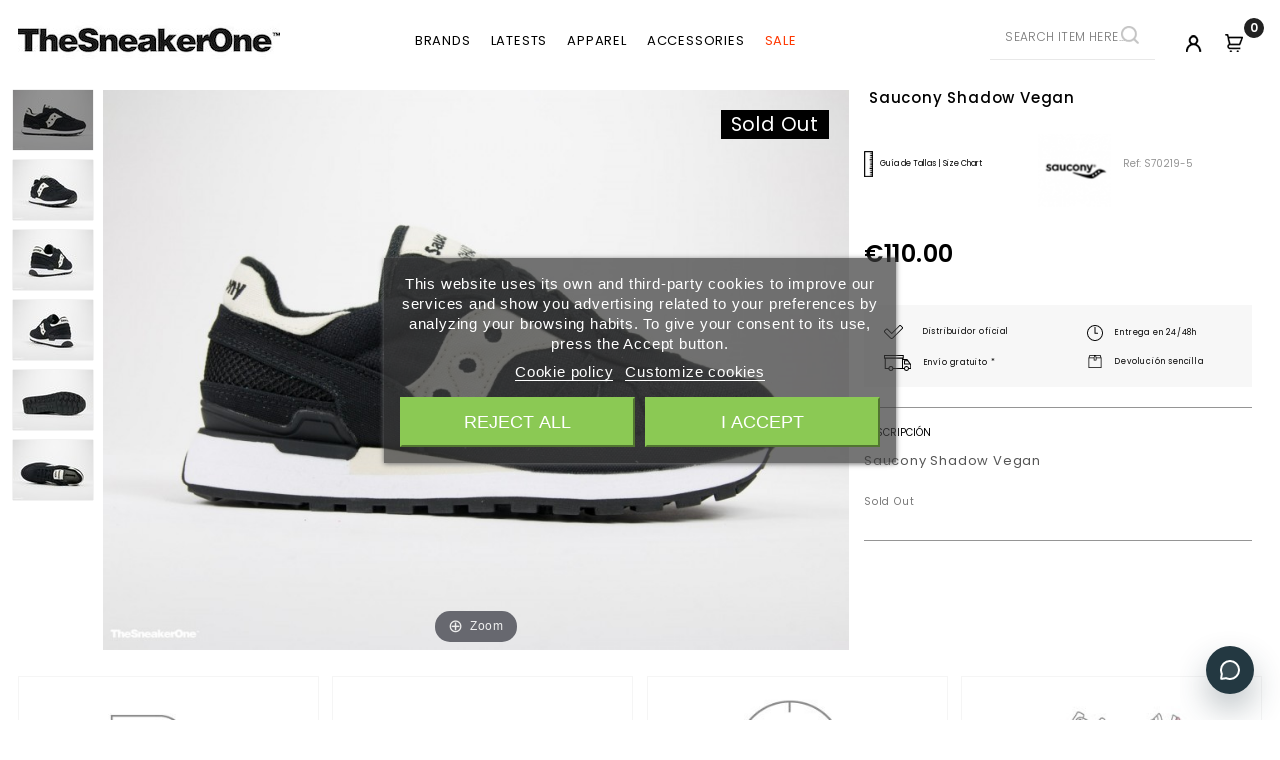

--- FILE ---
content_type: text/html; charset=utf-8
request_url: https://www.thesneakerone.com/en/saucony/saucony-shadow-vegan-s70219-5?id=2488
body_size: 25042
content:
<!doctype html>
<html lang="en">

  <head>
    
      
<meta charset="UTF-8">


<meta http-equiv="x-ua-compatible" content="ie=edge">


<div id="texto-storage"></div>
	 

	 


<script async src="https://www.googletagmanager.com/gtm.js?id=GTM-548HNXS"></script>


	 

	 

  <link rel="canonical" href="https://www.thesneakerone.com/en/saucony/saucony-shadow-vegan-s70219-5?id=2488">

  <title>Saucony Shadow Vegan - S70219-5 - TheSneakerOne</title>
	
		  
    <script id='lgcookieslaw_script_gtm'>
        window.dataLayer = window.dataLayer || [];
        function gtag(){
            dataLayer.push(arguments);
        }

        gtag('consent', 'default', {
            'ad_storage': 'denied',
            'ad_user_data': 'denied',
            'ad_personalization': 'denied',
            'analytics_storage': 'denied',
            'personalization_storage': 'granted',
            'security_storage': 'granted'
        });
    </script>

	
  <meta name="description" content="Saucony Shadow Vegan">
  <meta name="keywords" content="">
      <!-- language -->

                  <link rel="alternate" href="https://www.thesneakerone.com/saucony/saucony-shadow-vegan-s70219-5?id=2488" hreflang="es-es">
                  <link rel="alternate" href="https://www.thesneakerone.com/en/saucony/saucony-shadow-vegan-s70219-5?id=2488" hreflang="en-en">
      
  <!-- language -->
  <meta name="theme-color" content="black">



<meta name="viewport" content="width=device-width, initial-scale=1">



<link rel="icon" type="image/vnd.microsoft.icon" href="/img/favicon.ico?1590564888">
<link rel="shortcut icon" type="image/x-icon" href="/img/favicon.ico?1590564888">


<!-- Templatemela added -->
<link href="https://fonts.googleapis.com/css?family=Poppins:300,400,500,600,700" rel="stylesheet"> 
<link href="https://fonts.googleapis.com/css?family=Yesteryear" rel="stylesheet"> 


    <link rel="stylesheet" href="https://www.thesneakerone.com/themes/PRSADD134/assets/css/theme.css" type="text/css" media="all">
  <link rel="stylesheet" href="https://www.thesneakerone.com/themes/PRSADD134/assets/css/font-awesome.css" type="text/css" media="all">
  <link rel="stylesheet" href="/modules/ps_checkout/views/css/payments.css?version=4.4.1" type="text/css" media="all">
  <link rel="stylesheet" href="https://www.thesneakerone.com/modules/creativeelements/views/lib/font-awesome/css/font-awesome.min.css" type="text/css" media="all">
  <link rel="stylesheet" href="https://www.thesneakerone.com/modules/creativeelements/views/css/animations.min.css" type="text/css" media="all">
  <link rel="stylesheet" href="https://www.thesneakerone.com/modules/creativeelements/views/css/frontend.min.css" type="text/css" media="all">
  <link rel="stylesheet" href="https://www.thesneakerone.com/modules/lgcookieslaw/views/css/plugins/tooltipster/tooltipster.bundle.min.css" type="text/css" media="all">
  <link rel="stylesheet" href="https://www.thesneakerone.com/modules/lgcookieslaw/views/css/plugins/tooltipster/tooltipster.borderless.min.css" type="text/css" media="all">
  <link rel="stylesheet" href="https://www.thesneakerone.com/modules/lgcookieslaw/views/css/lgcookieslaw_1_1.css" type="text/css" media="all">
  <link rel="stylesheet" href="https://www.thesneakerone.com/modules/lgcookieslaw/views/css/front.css" type="text/css" media="all">
  <link rel="stylesheet" href="https://www.thesneakerone.com/modules/iqitsizeguide//css/front.css" type="text/css" media="all">
  <link rel="stylesheet" href="https://www.thesneakerone.com/modules/iqitsizeguide/css/iqitsizeguide_s_1.css" type="text/css" media="all">
  <link rel="stylesheet" href="https://www.thesneakerone.com/modules/iqitsizeguide//css/platributes.css" type="text/css" media="all">
  <link rel="stylesheet" href="https://www.thesneakerone.com/modules/pm_advancedtopmenu/views/css/pm_advancedtopmenu_base.css" type="text/css" media="all">
  <link rel="stylesheet" href="https://www.thesneakerone.com/modules/pm_advancedtopmenu/views/css/pm_advancedtopmenu_product.css" type="text/css" media="all">
  <link rel="stylesheet" href="https://www.thesneakerone.com/modules/pm_advancedtopmenu/views/css/pm_advancedtopmenu_global-1.css" type="text/css" media="all">
  <link rel="stylesheet" href="https://www.thesneakerone.com/modules/pm_advancedtopmenu/views/css/pm_advancedtopmenu_advanced-1.css" type="text/css" media="all">
  <link rel="stylesheet" href="https://www.thesneakerone.com/modules/pm_advancedtopmenu/views/css/pm_advancedtopmenu-1.css" type="text/css" media="all">
  <link rel="stylesheet" href="https://www.thesneakerone.com/modules/idxcodfees/views/css/idxcodfees_front.css" type="text/css" media="all">
  <link rel="stylesheet" href="https://www.thesneakerone.com/modules/idxlopd/views/css/idxlopd.css" type="text/css" media="all">
  <link rel="stylesheet" href="https://www.thesneakerone.com/modules/tinymcepro/css/tinymcepro.css" type="text/css" media="all">
  <link rel="stylesheet" href="https://www.thesneakerone.com/modules/ppb/lib/src/css/lightslider.css" type="text/css" media="all">
  <link rel="stylesheet" href="https://www.thesneakerone.com/modules/ppb/views/css/ppbcarousell.css" type="text/css" media="all">
  <link rel="stylesheet" href="https://www.thesneakerone.com/modules/ppb/views/css/ppb.css" type="text/css" media="all">
  <link rel="stylesheet" href="https://www.thesneakerone.com/modules/stlazyloading/views/css/stlazyloading.css" type="text/css" media="all">
  <link rel="stylesheet" href="https://www.thesneakerone.com/modules/fbtwgconnect/views/css/font-awesome.min.css" type="text/css" media="all">
  <link rel="stylesheet" href="https://www.thesneakerone.com/modules/fbtwgconnect/views/css/fbtwgconnect.css" type="text/css" media="all">
  <link rel="stylesheet" href="https://www.thesneakerone.com/modules/redsys/views/css/redsys.css" type="text/css" media="all">
  <link rel="stylesheet" href="https://www.thesneakerone.com/modules/advancedpopupcreator/views/css/advancedpopupcreator-front.css" type="text/css" media="all">
  <link rel="stylesheet" href="https://www.thesneakerone.com/modules/advancedpopupcreator/lib/fancybox/jquery.fancybox-transitions.css" type="text/css" media="all">
  <link rel="stylesheet" href="https://www.thesneakerone.com/modules/psproductcountdownpro/views/css/front.css" type="text/css" media="all">
  <link rel="stylesheet" href="https://www.thesneakerone.com/modules/psproductcountdownpro/views/css/settings.css" type="text/css" media="all">
  <link rel="stylesheet" href="https://www.thesneakerone.com/modules/psproductcountdownpro/views/css/themes/1-simple.css" type="text/css" media="all">
  <link rel="stylesheet" href="https://www.thesneakerone.com/modules/ets_cfultimate/views/css/date.css" type="text/css" media="all">
  <link rel="stylesheet" href="https://www.thesneakerone.com/modules/ets_cfultimate/views/css/style.css" type="text/css" media="all">
  <link rel="stylesheet" href="https://www.thesneakerone.com/modules/ets_cfultimate/views/css/skin.min.css" type="text/css" media="all">
  <link rel="stylesheet" href="https://www.thesneakerone.com/modules/outvio/views/css/front.css" type="text/css" media="all">
  <link rel="stylesheet" href="https://www.thesneakerone.com/modules/outvio/views/css/chosen.css" type="text/css" media="all">
  <link rel="stylesheet" href="https://www.thesneakerone.com/js/jquery/ui/themes/base/minified/jquery-ui.min.css" type="text/css" media="all">
  <link rel="stylesheet" href="https://www.thesneakerone.com/js/jquery/ui/themes/base/minified/jquery.ui.theme.min.css" type="text/css" media="all">
  <link rel="stylesheet" href="https://www.thesneakerone.com/js/jquery/plugins/fancybox/jquery.fancybox.css" type="text/css" media="all">
  <link rel="stylesheet" href="https://www.thesneakerone.com/modules/oa_features/views/css/oa_features.css" type="text/css" media="all">
  <link rel="stylesheet" href="https://www.thesneakerone.com/js/jquery/ui/themes/base/jquery.ui.core.css" type="text/css" media="all">
  <link rel="stylesheet" href="https://www.thesneakerone.com/modules/pm_advancedsearch4/views/css/pm_advancedsearch4-17.css" type="text/css" media="all">
  <link rel="stylesheet" href="https://www.thesneakerone.com/modules/pm_advancedsearch4/views/css/pm_advancedsearch4_dynamic.css" type="text/css" media="all">
  <link rel="stylesheet" href="https://www.thesneakerone.com/modules/pm_advancedsearch4/views/css/chosen/chosen.min.css" type="text/css" media="all">
  <link rel="stylesheet" href="https://www.thesneakerone.com/themes/PRSADD134/assets/css/custom.css" type="text/css" media="all">




  

  <script type="text/javascript">
        var ASPath = "\/modules\/pm_advancedsearch4\/";
        var ASSearchUrl = "https:\/\/www.thesneakerone.com\/en\/module\/pm_advancedsearch4\/advancedsearch4";
        var acceptBycheckBox = "on";
        var ajaxLopdUrl = "https:\/\/www.thesneakerone.com\/modules\/idxlopd\/ajax.php";
        var as4_orderBySalesAsc = "Sales: Lower first";
        var as4_orderBySalesDesc = "Sales: Highest first";
        var cButtons = [{"id_lopd_button":"4","id_button":"idxCombtabSubscribe","name":null,"text":"Subscribe me","controller":"product","details":null,"privacyUrlCompatible":false,"privacyItCompatible":""}];
        var elementorFrontendConfig = {"isEditMode":"","stretchedSectionContainer":"","is_rtl":false};
        var inContact = false;
        var inNewsletter = "";
        var inOpc = false;
        var inProdAlert = false;
        var inRefunds = false;
        var inRegister = false;
        var lggoogleanalytics_link = "https:\/\/www.thesneakerone.com\/en\/module\/lggoogleanalytics\/gtag?token=cb5a82cc4c1dd3c29bea0f8c253a6065";
        var lggoogleanalytics_token = "cb5a82cc4c1dd3c29bea0f8c253a6065";
        var prestashop = {"cart":{"products":[],"totals":{"total":{"type":"total","label":"Total","amount":0,"value":"\u20ac0.00"},"total_including_tax":{"type":"total","label":"Total (tax incl.)","amount":0,"value":"\u20ac0.00"},"total_excluding_tax":{"type":"total","label":"Total (tax excl.)","amount":0,"value":"\u20ac0.00"}},"subtotals":{"products":{"type":"products","label":"Subtotal","amount":0,"value":"\u20ac0.00"},"discounts":null,"shipping":{"type":"shipping","label":"Shipping","amount":0,"value":"Free"},"tax":{"type":"tax","label":"Included taxes","amount":0,"value":"\u20ac0.00"}},"products_count":0,"summary_string":"0 items","vouchers":{"allowed":1,"added":[]},"discounts":[],"minimalPurchase":0,"minimalPurchaseRequired":""},"currency":{"name":"Euro","iso_code":"EUR","iso_code_num":"978","sign":"\u20ac"},"customer":{"lastname":null,"firstname":null,"email":null,"birthday":null,"newsletter":null,"newsletter_date_add":null,"optin":null,"website":null,"company":null,"siret":null,"ape":null,"is_logged":false,"gender":{"type":null,"name":null},"addresses":[]},"language":{"name":"English (English)","iso_code":"en","locale":"en-US","language_code":"en-en","is_rtl":"0","date_format_lite":"m\/d\/Y","date_format_full":"m\/d\/Y H:i:s","id":13},"page":{"title":"","canonical":null,"meta":{"title":"Saucony Shadow Vegan - S70219-5 -\u00a0TheSneakerOne","description":"Saucony Shadow Vegan","keywords":"","robots":"index"},"page_name":"product","body_classes":{"lang-en":true,"lang-rtl":false,"country-ES":true,"currency-EUR":true,"layout-full-width":true,"page-product":true,"tax-display-enabled":true,"product-id-2488":true,"product-Saucony Shadow Vegan":true,"product-id-category-230":true,"product-id-manufacturer-10":true,"product-id-supplier-0":true,"product-on-sale":true},"admin_notifications":[]},"shop":{"name":"TheSneakerOne","logo":"\/img\/thesneakerone-logo-1537356392.jpg","stores_icon":"\/img\/logo_stores.png","favicon":"\/img\/favicon.ico"},"urls":{"base_url":"https:\/\/www.thesneakerone.com\/","current_url":"https:\/\/www.thesneakerone.com\/en\/saucony\/saucony-shadow-vegan-s70219-5?id=2488","shop_domain_url":"https:\/\/www.thesneakerone.com","img_ps_url":"https:\/\/www.thesneakerone.com\/img\/","img_cat_url":"https:\/\/www.thesneakerone.com\/img\/c\/","img_lang_url":"https:\/\/www.thesneakerone.com\/img\/l\/","img_prod_url":"https:\/\/www.thesneakerone.com\/img\/p\/","img_manu_url":"https:\/\/www.thesneakerone.com\/img\/m\/","img_sup_url":"https:\/\/www.thesneakerone.com\/img\/su\/","img_ship_url":"https:\/\/www.thesneakerone.com\/img\/s\/","img_store_url":"https:\/\/www.thesneakerone.com\/img\/st\/","img_col_url":"https:\/\/www.thesneakerone.com\/img\/co\/","img_url":"https:\/\/www.thesneakerone.com\/themes\/PRSADD134\/assets\/img\/","css_url":"https:\/\/www.thesneakerone.com\/themes\/PRSADD134\/assets\/css\/","js_url":"https:\/\/www.thesneakerone.com\/themes\/PRSADD134\/assets\/js\/","pic_url":"https:\/\/www.thesneakerone.com\/upload\/","pages":{"address":"https:\/\/www.thesneakerone.com\/en\/address","addresses":"https:\/\/www.thesneakerone.com\/en\/addresses","authentication":"https:\/\/www.thesneakerone.com\/en\/login","cart":"https:\/\/www.thesneakerone.com\/en\/cart","category":"https:\/\/www.thesneakerone.com\/en\/index.php?controller=category","cms":"https:\/\/www.thesneakerone.com\/en\/index.php?controller=cms","contact":"https:\/\/www.thesneakerone.com\/en\/contact-us","discount":"https:\/\/www.thesneakerone.com\/en\/discount","guest_tracking":"https:\/\/www.thesneakerone.com\/en\/guest-tracking","history":"https:\/\/www.thesneakerone.com\/en\/order-history","identity":"https:\/\/www.thesneakerone.com\/en\/identity","index":"https:\/\/www.thesneakerone.com\/en\/","my_account":"https:\/\/www.thesneakerone.com\/en\/my-account","order_confirmation":"https:\/\/www.thesneakerone.com\/en\/order-confirmation","order_detail":"https:\/\/www.thesneakerone.com\/en\/index.php?controller=order-detail","order_follow":"https:\/\/www.thesneakerone.com\/en\/order-follow","order":"https:\/\/www.thesneakerone.com\/en\/order","order_return":"https:\/\/www.thesneakerone.com\/en\/index.php?controller=order-return","order_slip":"https:\/\/www.thesneakerone.com\/en\/credit-slip","pagenotfound":"https:\/\/www.thesneakerone.com\/en\/page-not-found","password":"https:\/\/www.thesneakerone.com\/en\/password-recovery","pdf_invoice":"https:\/\/www.thesneakerone.com\/en\/index.php?controller=pdf-invoice","pdf_order_return":"https:\/\/www.thesneakerone.com\/en\/index.php?controller=pdf-order-return","pdf_order_slip":"https:\/\/www.thesneakerone.com\/en\/index.php?controller=pdf-order-slip","prices_drop":"https:\/\/www.thesneakerone.com\/en\/prices-drop","product":"https:\/\/www.thesneakerone.com\/en\/index.php?controller=product","search":"https:\/\/www.thesneakerone.com\/en\/search","sitemap":"https:\/\/www.thesneakerone.com\/en\/sitemap","stores":"https:\/\/www.thesneakerone.com\/en\/stores","supplier":"https:\/\/www.thesneakerone.com\/en\/supplier","register":"https:\/\/www.thesneakerone.com\/en\/login?create_account=1","order_login":"https:\/\/www.thesneakerone.com\/en\/order?login=1"},"alternative_langs":{"es-es":"https:\/\/www.thesneakerone.com\/saucony\/saucony-shadow-vegan-s70219-5?id=2488","en-en":"https:\/\/www.thesneakerone.com\/en\/saucony\/saucony-shadow-vegan-s70219-5?id=2488"},"theme_assets":"\/themes\/PRSADD134\/assets\/","actions":{"logout":"https:\/\/www.thesneakerone.com\/en\/?mylogout="},"no_picture_image":{"bySize":{"cart_default":{"url":"https:\/\/www.thesneakerone.com\/img\/p\/en-default-cart_default.jpg","width":80,"height":60},"small_default":{"url":"https:\/\/www.thesneakerone.com\/img\/p\/en-default-small_default.jpg","width":98,"height":74},"novedades_small":{"url":"https:\/\/www.thesneakerone.com\/img\/p\/en-default-novedades_small.jpg","width":280,"height":210},"home_default":{"url":"https:\/\/www.thesneakerone.com\/img\/p\/en-default-home_default.jpg","width":453,"height":340},"product_listado":{"url":"https:\/\/www.thesneakerone.com\/img\/p\/en-default-product_listado.jpg","width":540,"height":406},"medium_default":{"url":"https:\/\/www.thesneakerone.com\/img\/p\/en-default-medium_default.jpg","width":684,"height":513},"large_default":{"url":"https:\/\/www.thesneakerone.com\/img\/p\/en-default-large_default.jpg","width":900,"height":675}},"small":{"url":"https:\/\/www.thesneakerone.com\/img\/p\/en-default-cart_default.jpg","width":80,"height":60},"medium":{"url":"https:\/\/www.thesneakerone.com\/img\/p\/en-default-home_default.jpg","width":453,"height":340},"large":{"url":"https:\/\/www.thesneakerone.com\/img\/p\/en-default-large_default.jpg","width":900,"height":675},"legend":""}},"configuration":{"display_taxes_label":true,"is_catalog":false,"show_prices":true,"opt_in":{"partner":false},"quantity_discount":{"type":"discount","label":"Discount"},"voucher_enabled":1,"return_enabled":0},"field_required":[],"breadcrumb":{"links":[{"title":"Home","url":"https:\/\/www.thesneakerone.com\/en\/"},{"title":"Sold Out","url":"https:\/\/www.thesneakerone.com\/en\/sold-out"},{"title":"Saucony Shadow Vegan","url":"https:\/\/www.thesneakerone.com\/en\/saucony\/saucony-shadow-vegan-s70219-5?id=2488"}],"count":3},"link":{"protocol_link":"https:\/\/","protocol_content":"https:\/\/","request_uri":"\/en\/saucony\/saucony-shadow-vegan-s70219-5?id=2488"},"time":1768836455,"static_token":"f9344627322cd28a40e8d18be35ac912","token":"edb4b76ecab3f0609fa68f625a0894c9"};
        var privacyItContact = "";
        var privacyItExpress = "";
        var privacyItNews = "";
        var privacyItProduct = "";
        var privacyItRefunds = "";
        var privacyItRegister = "";
        var privacyUrl = "https:\/\/www.thesneakerone.com\/content\/condiciones-generales";
        var privacyUrlContact = "https:\/\/www.thesneakerone.com\/content\/contacto";
        var privacyUrlExpress = "https:\/\/www.thesneakerone.com\/content\/condiciones-generales";
        var privacyUrlNews = "https:\/\/www.thesneakerone.com\/content\/suscripcion-newsletter";
        var privacyUrlProduct = "https:\/\/www.thesneakerone.com\/content\/condiciones-generales";
        var privacyUrlRefunds = "https:\/\/www.thesneakerone.com\/content\/condiciones-generales";
        var privacyUrlText = "I accept shop conditions";
        var privacyUrlerrorText = "Please, check to accept conditions";
        var ps_checkout3dsEnabled = true;
        var ps_checkoutApplePayUrl = "https:\/\/www.thesneakerone.com\/en\/module\/ps_checkout\/applepay?token=f9344627322cd28a40e8d18be35ac912";
        var ps_checkoutAutoRenderDisabled = false;
        var ps_checkoutCancelUrl = "https:\/\/www.thesneakerone.com\/en\/module\/ps_checkout\/cancel?token=f9344627322cd28a40e8d18be35ac912";
        var ps_checkoutCardBrands = ["MASTERCARD","VISA","AMEX"];
        var ps_checkoutCardFundingSourceImg = "\/modules\/ps_checkout\/views\/img\/payment-cards.png";
        var ps_checkoutCardLogos = {"AMEX":"\/modules\/ps_checkout\/views\/img\/amex.svg","CB_NATIONALE":"\/modules\/ps_checkout\/views\/img\/cb.svg","DINERS":"\/modules\/ps_checkout\/views\/img\/diners.svg","DISCOVER":"\/modules\/ps_checkout\/views\/img\/discover.svg","JCB":"\/modules\/ps_checkout\/views\/img\/jcb.svg","MAESTRO":"\/modules\/ps_checkout\/views\/img\/maestro.svg","MASTERCARD":"\/modules\/ps_checkout\/views\/img\/mastercard.svg","UNIONPAY":"\/modules\/ps_checkout\/views\/img\/unionpay.svg","VISA":"\/modules\/ps_checkout\/views\/img\/visa.svg"};
        var ps_checkoutCartProductCount = 0;
        var ps_checkoutCheckUrl = "https:\/\/www.thesneakerone.com\/en\/module\/ps_checkout\/check?token=f9344627322cd28a40e8d18be35ac912";
        var ps_checkoutCheckoutTranslations = {"checkout.go.back.link.title":"Go back to the Checkout","checkout.go.back.label":"Checkout","checkout.card.payment":"Card payment","checkout.page.heading":"Order summary","checkout.cart.empty":"Your shopping cart is empty.","checkout.page.subheading.card":"Card","checkout.page.subheading.paypal":"PayPal","checkout.payment.by.card":"You have chosen to pay by Card.","checkout.payment.by.paypal":"You have chosen to pay by PayPal.","checkout.order.summary":"Here is a short summary of your order:","checkout.order.amount.total":"The total amount of your order comes to","checkout.order.included.tax":"(tax incl.)","checkout.order.confirm.label":"Please confirm your order by clicking &quot;I confirm my order&quot;.","paypal.hosted-fields.label.card-name":"Card holder name","paypal.hosted-fields.placeholder.card-name":"Card holder name","paypal.hosted-fields.label.card-number":"Card number","paypal.hosted-fields.placeholder.card-number":"Card number","paypal.hosted-fields.label.expiration-date":"Expiry date","paypal.hosted-fields.placeholder.expiration-date":"MM\/YY","paypal.hosted-fields.label.cvv":"CVC","paypal.hosted-fields.placeholder.cvv":"XXX","payment-method-logos.title":"100% secure payments","express-button.cart.separator":"or","express-button.checkout.express-checkout":"Express Checkout","error.paypal-sdk":"No PayPal Javascript SDK Instance","error.google-pay-sdk":"No Google Pay Javascript SDK Instance","error.google-pay.transaction-info":"An error occurred fetching Google Pay transaction info","error.apple-pay-sdk":"No Apple Pay Javascript SDK Instance","error.apple-pay.payment-request":"An error occurred fetching Apple Pay payment request","checkout.payment.others.link.label":"Other payment methods","checkout.payment.others.confirm.button.label":"I confirm my order","checkout.form.error.label":"There was an error during the payment. Please try again or contact the support.","loader-component.label.header":"Thanks for your purchase!","loader-component.label.body":"Please wait, we are processing your payment","loader-component.label.body.longer":"This is taking longer than expected. Please wait...","error.paypal-sdk.contingency.cancel":"Card holder authentication canceled, please choose another payment method or try again.","error.paypal-sdk.contingency.error":"An error occurred on card holder authentication, please choose another payment method or try again.","error.paypal-sdk.contingency.failure":"Card holder authentication failed, please choose another payment method or try again.","error.paypal-sdk.contingency.unknown":"Card holder authentication cannot be checked, please choose another payment method or try again.","ok":"Ok","cancel":"Cancel","checkout.payment.token.delete.modal.header":"Delete this payment method?","checkout.payment.token.delete.modal.content":"The following payment method will be deleted from your account:","checkout.payment.token.delete.modal.confirm-button":"Delete payment method","checkout.payment.loader.processing-request":"Please wait, we are processing your request","APPLE_PAY_MERCHANT_SESSION_VALIDATION_ERROR":"We\u2019re unable to process your Apple Pay payment at the moment. This could be due to an issue verifying the payment setup for this website. Please try again later or choose a different payment method.","APPROVE_APPLE_PAY_VALIDATION_ERROR":"We encountered an issue while processing your Apple Pay payment. Please verify your order details and try again, or use a different payment method."};
        var ps_checkoutCheckoutUrl = "https:\/\/www.thesneakerone.com\/en\/order";
        var ps_checkoutConfirmUrl = "https:\/\/www.thesneakerone.com\/en\/order-confirmation";
        var ps_checkoutCreateUrl = "https:\/\/www.thesneakerone.com\/en\/module\/ps_checkout\/create?token=f9344627322cd28a40e8d18be35ac912";
        var ps_checkoutCspNonce = "";
        var ps_checkoutCustomMarks = {"google_pay":"\/modules\/ps_checkout\/views\/img\/google_pay.svg"};
        var ps_checkoutExpressCheckoutCartEnabled = false;
        var ps_checkoutExpressCheckoutOrderEnabled = false;
        var ps_checkoutExpressCheckoutProductEnabled = false;
        var ps_checkoutExpressCheckoutSelected = false;
        var ps_checkoutExpressCheckoutUrl = "https:\/\/www.thesneakerone.com\/en\/module\/ps_checkout\/ExpressCheckout?token=f9344627322cd28a40e8d18be35ac912";
        var ps_checkoutFundingSource = "paypal";
        var ps_checkoutFundingSourcesSorted = ["paypal","google_pay","paylater","blik"];
        var ps_checkoutGooglePayUrl = "https:\/\/www.thesneakerone.com\/en\/module\/ps_checkout\/googlepay?token=f9344627322cd28a40e8d18be35ac912";
        var ps_checkoutHostedFieldsContingencies = "SCA_WHEN_REQUIRED";
        var ps_checkoutHostedFieldsEnabled = false;
        var ps_checkoutHostedFieldsSelected = false;
        var ps_checkoutIconsPath = "\/modules\/ps_checkout\/views\/img\/icons\/";
        var ps_checkoutLanguageIsoCode = "en";
        var ps_checkoutLoaderImage = "\/modules\/ps_checkout\/views\/img\/loader.svg";
        var ps_checkoutPartnerAttributionId = "PrestaShop_Cart_PSXO_PSDownload";
        var ps_checkoutPayLaterCartPageButtonEnabled = false;
        var ps_checkoutPayLaterCategoryPageBannerEnabled = false;
        var ps_checkoutPayLaterHomePageBannerEnabled = false;
        var ps_checkoutPayLaterOrderPageBannerEnabled = false;
        var ps_checkoutPayLaterOrderPageButtonEnabled = false;
        var ps_checkoutPayLaterOrderPageMessageEnabled = false;
        var ps_checkoutPayLaterProductPageBannerEnabled = false;
        var ps_checkoutPayLaterProductPageButtonEnabled = false;
        var ps_checkoutPayLaterProductPageMessageEnabled = false;
        var ps_checkoutPayPalButtonConfiguration = {"color":"silver","shape":"rect","label":"paypal"};
        var ps_checkoutPayPalEnvironment = "LIVE";
        var ps_checkoutPayPalOrderId = "";
        var ps_checkoutPayPalSdkConfig = {"clientId":"AXjYFXWyb4xJCErTUDiFkzL0Ulnn-bMm4fal4G-1nQXQ1ZQxp06fOuE7naKUXGkq2TZpYSiI9xXbs4eo","merchantId":"W5TCHXETLS5R6","currency":"EUR","intent":"capture","commit":"false","vault":"false","integrationDate":"2022-14-06","dataPartnerAttributionId":"PrestaShop_Cart_PSXO_PSDownload","dataCspNonce":"","dataEnable3ds":"true","disableFunding":"bancontact,card,eps,giropay,ideal,mybank,p24","enableFunding":"paylater","components":"marks,funding-eligibility,googlepay"};
        var ps_checkoutPayWithTranslations = {"paypal":"Pay with a PayPal account","google_pay":"Pay with Google Pay","paylater":"Pay in installments with PayPal Pay Later","blik":"Pay with BLIK"};
        var ps_checkoutPaymentMethodLogosTitleImg = "\/modules\/ps_checkout\/views\/img\/lock_checkout.svg";
        var ps_checkoutPaymentUrl = "https:\/\/www.thesneakerone.com\/en\/module\/ps_checkout\/payment?token=f9344627322cd28a40e8d18be35ac912";
        var ps_checkoutRenderPaymentMethodLogos = true;
        var ps_checkoutValidateUrl = "https:\/\/www.thesneakerone.com\/en\/module\/ps_checkout\/validate?token=f9344627322cd28a40e8d18be35ac912";
        var ps_checkoutVaultUrl = "https:\/\/www.thesneakerone.com\/en\/module\/ps_checkout\/vault?token=f9344627322cd28a40e8d18be35ac912";
        var ps_checkoutVersion = "4.4.1";
        var show_lopd_alert = false;
        var title_compatible_cond = "Info";
        var title_news_cond = "Newsletter suscription info";
        var title_reg_cond = "Register info";
        var title_regguest_cond = "Guest register info";
      </script>



  
<script type="text/javascript">
    var lgcookieslaw_consent_mode = 1;
    var lgcookieslaw_banner_url_ajax_controller = "https://www.thesneakerone.com/en/module/lgcookieslaw/ajax";     var lgcookieslaw_cookie_values = null;     var lgcookieslaw_saved_preferences = 0;
    var lgcookieslaw_ajax_calls_token = "dd2ddba0e8539a260d01d170a10daaa7";
    var lgcookieslaw_reload = 0;
    var lgcookieslaw_block_navigation = 0;
    var lgcookieslaw_banner_position = 3;
    var lgcookieslaw_show_fixed_button = 1;
    var lgcookieslaw_save_user_consent = 1;
    var lgcookieslaw_reject_cookies_when_closing_banner = 0;
</script>


<!-- Magic Zoom Plus Prestashop module version v5.9.14 [v1.6.71:v5.2.5] -->
<script type="text/javascript">window["mgctlbx$Pltm"] = "Prestashop";</script>
<link type="text/css" href="/modules/magiczoomplus/views/css/magiczoomplus.css" rel="stylesheet" media="screen" />
<link type="text/css" href="/modules/magiczoomplus/views/css/magiczoomplus.module.css" rel="stylesheet" media="screen" />
<script type="text/javascript" src="/modules/magiczoomplus/views/js/magiczoomplus.js"></script>
<script type="text/javascript" src="/modules/magiczoomplus/views/js/magictoolbox.utils.js"></script>
<script type="text/javascript">
	var mzOptions = {
		'zoomWidth':'auto',
		'zoomHeight':'auto',
		'zoomPosition':'top',
		'zoomDistance':250,
		'selectorTrigger':'click',
		'transitionEffect':true,
		'lazyZoom':false,
		'rightClick':true,
		'zoomMode':'off',
		'zoomOn':'hover',
		'upscale':true,
		'smoothing':true,
		'variableZoom':false,
		'zoomCaption':'off',
		'expand':'window',
		'expandZoomMode':'zoom',
		'expandZoomOn':'click',
		'expandCaption':true,
		'closeOnClickOutside':true,
		'cssClass':'',
		'hint':'once',
		'textHoverZoomHint':'Hover to zoom',
		'textClickZoomHint':'Click to zoom',
		'textExpandHint':'Click to expand',
		'textBtnClose':'Close',
		'textBtnNext':'Next',
		'textBtnPrev':'Previous'
	}
</script>
<script type="text/javascript">
	var mzMobileOptions = {
		'zoomMode':'zoom',
		'textHoverZoomHint':'Clic zoom',
		'textClickZoomHint':'Clic clic zoom',
		'textExpandHint':'Deslizar'
	}
</script>

<script type="text/javascript">
    var isPrestaShop15x = true;
    var isPrestaShop1541 = true;
    var isPrestaShop156x = true;
    var isPrestaShop16x = true;
    var isPrestaShop17x = true;
    var mEvent = 'click';
    var originalLayout = false;
    var m360AsPrimaryImage = false && (typeof(window['Magic360']) != 'undefined');
    var useMagicScroll = false;
    var scrollItems = 3;
    var isProductMagicZoomReady = false;
    var allowHighlightActiveSelectorOnUpdate = true;
    mzOptions['onZoomReady'] = function(id) {
        //console.log('MagicZoomPlus onZoomReady: ', id);
        if (id == 'MagicZoomPlusImageMainImage') {
            isProductMagicZoomReady = true;
        }
    }
    mzOptions['onUpdate'] = function(id, oldA, newA) {
        //console.log('MagicZoomPlus onUpdate: ', id);
        if (allowHighlightActiveSelectorOnUpdate) {
            mtHighlightActiveSelector(newA);
        }
        allowHighlightActiveSelectorOnUpdate = true;
    }


</script>
<script type="text/javascript" src="/modules/magiczoomplus/views/js/product17.js"></script>

<script type="text/javascript" src="/modules/magiczoomplus/views/js/switch.js"></script>
	<!-- MODULE PM_AdvancedTopMenu || Presta-Module.com -->
<!--[if lt IE 8]>
<script type="text/javascript" src="https://www.thesneakerone.com/modules/pm_advancedtopmenu/js/pm_advancedtopmenuiefix.js"></script>
<![endif]-->
<script type="text/javascript">
		var adtm_isToggleMode = false;
		var adtm_menuHamburgerSelector = "#menu-icon, .menu-icon";
</script>
<!-- /MODULE PM_AdvancedTopMenu || Presta-Module.com -->
<input type="hidden" id="setcontrollername" name="setcontrollername" value="product"/>
<!-- START OF DOOFINDER SCRIPT -->
  <script>
    const dfLayerOptions = {
      installationId: "6138f0a1-e966-41c7-907b-7157393da161",
      zone: "eu1",
      language: "en-en",
      currency: "EUR"
    };
    (function (l, a, y, e, r, s) {
      r = l.createElement(a); r.onload = e; r.async = 1; r.src = y;
      s = l.getElementsByTagName(a)[0]; s.parentNode.insertBefore(r, s);
    })(document, 'script', 'https://cdn.doofinder.com/livelayer/1/js/loader.min.js', function () {
      doofinderLoader.load(dfLayerOptions);
    });

    document.addEventListener('doofinder.cart.add', function(event) {

      const checkIfCartItemHasVariation = (cartObject) => {
        return (cartObject.item_id === cartObject.grouping_id) ? false : true;
      }

      /**
      * Returns only ID from string
      */
      const sanitizeVariationID = (variationID) => {
        return variationID.replace(/\D/g, "")
      }

      doofinderManageCart({
        cartURL          : "https://www.thesneakerone.com/en/cart",  //required for prestashop 1.7, in previous versions it will be empty.
        cartToken        : "f9344627322cd28a40e8d18be35ac912",
        productID        : checkIfCartItemHasVariation(event.detail) ? event.detail.grouping_id : event.detail.item_id,
        customizationID  : checkIfCartItemHasVariation(event.detail) ? sanitizeVariationID(event.detail.item_id) : 0,   // If there are no combinations, the value will be 0
        cuantity         : event.detail.amount,
      });
    });
  </script>
<!-- END OF DOOFINDER SCRIPT -->
<link href="//netdna.bootstrapcdn.com/font-awesome/4.7.0/css/font-awesome.min.css" rel="stylesheet" type="text/css"/><script type="text/javascript">
	   var yotpoAppkey = "kFHV97Ns9Vg7t1vnwFe6U207cLZMpzD2FITTuIo1" ;
	
	function inIframe () {
	    try {
	    	return window.self !== window.top;
	    } catch (e) {
	    	return true;
	    }
	}
	var inIframe = inIframe();
	if (inIframe) {
		window['yotpo_testimonials_active'] = true;
	}
	if (document.addEventListener){
	    document.addEventListener('DOMContentLoaded', function () {
	        var e=document.createElement("script");e.type="text/javascript",e.async=true,e.src="//staticw2.yotpo.com/" + yotpoAppkey  + "/widget.js";var t=document.getElementsByTagName("script")[0];t.parentNode.insertBefore(e,t)
	    });
	}
	else if (document.attachEvent) {
	    document.attachEvent('DOMContentLoaded',function(){
	        var e=document.createElement("script");e.type="text/javascript",e.async=true,e.src="//staticw2.yotpo.com/" + yotpoAppkey  + "/widget.js";var t=document.getElementsByTagName("script")[0];t.parentNode.insertBefore(e,t)
	    });
	}
	
</script>
<script type="text/javascript">

var fbtwgconnect_is17 = '1';
var fbtwgconnect_is16 = '1';
var fbtwgconnectapipopup = '0';
var fbtwgconnectislogged = '0';
var fbtwgconnectvoucherpopup = '0';
var fbtwgconnectis_display_gdpr = '0'; //gdpr


            


        var fbtwgconnect_login_buttons_footer = '';
        var fbtwgconnect_login_buttons_top = '';
        var fbtwgconnect_login_buttons_authpage = '';
        var fbtwgconnect_login_buttons_beforeauthpage = '    <div class="clear"></div><div id="fbtwgconnect-beforeauthpage" class="wrap text-align-center fbtwgconnect-connects margin-bottom-20">                <div class="auth-page-txt-before-logins">Conectar con</div>                                                                                                            <a  href="javascript:void(0)"                    class="google custom-social-button-all custom-social-button-1"                                    onclick="javascript:popupWin = window.open(\'https://www.thesneakerone.com/index.php?fc=module&amp;module=fbtwgconnect&amp;controller=spmlogin&amp;typelogin=login&amp;p=google\', \'login\', \'location,width=600,height=600,top=0\'); popupWin.focus();"                    title="Google"                    >                    <i class="fa fa-google">&nbsp;Google</i>                    </a>&nbsp;                                                                                                                                                                                                                                                                                                                                                <div class="auth-page-txt-info-block">Puede usar cualquiera de los botones de inicio de sesión para crear automáticamente una cuenta en nuestra tienda.</div>            </div>';
        var fbtwgconnect_login_buttons_welcome = '';




        // amazon connect variables
        var fbtwgconnectis_ssl = '1';
        var fbtwgconnectamazonci = '';
        var fbtwgconnectssltxt = '';
        var fbtwgconnect_aerror = 'Error: Please fill Amazon Client ID and Amazon Allowed Return URL in the module settings';
        var fbtwgconnectamazon_url = 'https://www.thesneakerone.com/module/fbtwgconnect/amazon';
        // amazon connect variables

        


        



</script>

<style type="text/css">
    #follow-teaser, #follow-teaser-footer{background-color:#f3f3f3 }
</style>


<script type="text/javascript">
	//Common vars
    var apc_link = "https://www.thesneakerone.com/en/module/advancedpopupcreator/popup";
    var apc_controller = "product";
    var apc_token = "f9344627322cd28a40e8d18be35ac912";
    var apc_id_product = "2488";
    var apc_id_category = "0";
    var apc_id_supplier = "0";
    var apc_id_manufacturer = "0";
    var apc_id_cms = "0";
    var apc_data = '&token=' + apc_token + '&id_product=' + apc_id_product + '&id_category=' + apc_id_category + '&id_supplier=' + apc_id_supplier + '&id_manufacturer=' + apc_id_manufacturer + '&id_cms=' + apc_id_cms + '&responsiveWidth=' + window.innerWidth + '&fromController=' + apc_controller + '&url=' + encodeURIComponent(window.location.href) + '&referrer=' + encodeURIComponent(document.referrer);
</script>

<div id="apc_content_load"></div>
<div id="apc_content_add_to_cart"></div>
<div id="apc_content_exit"></div>
<div id="apc_content_click"></div>
<style type="text/css">
            .product-prices .pspc-wrp div { font-size: inherit;}
body div .pspc-wrp {min-width: 14em;}
    </style>

<script type="text/javascript">
    var pspc_labels = ['days', 'hours', 'minutes', 'seconds'];
    var pspc_labels_lang = {
        'days': 'days',
        'hours': 'hours',
        'minutes': 'min.',
        'seconds': 'sec.'
    };
    var pspc_labels_lang_1 = {
        'days': 'day',
        'hours': 'hour',
        'minutes': 'min.',
        'seconds': 'sec.'
    };
    var pspc_offer_txt = "Offer ends in:";
    var pspc_theme = "1-simple";
    var pspc_psv = 1.7;
    var pspc_hide_after_end = 1;
    var pspc_hide_expired = 1;
    var pspc_highlight = "hours";
    var pspc_position_product = "displayProductAdditionalInfo";
    var pspc_position_list = "no";
    var pspc_adjust_positions = 1;
    var pspc_promo_side = "right";
    </script><script type="text/javascript">
    var url_basic_ets = 'https://www.thesneakerone.com/';
    var link_contact_ets = 'https://www.thesneakerone.com/en/module/ets_cfultimate/contact';
    var ets_cfu_recaptcha_enabled = 0;
    var ets_cfu_iso_code = 'en';
    var ets_cfu_locale = 'en';
                var hidden_reference = 1;
    </script>
<!-- Global site tag (gtag.js) - Google Analytics -->
<script type="text/javascript" async src="https://www.googletagmanager.com/gtag/js?id=GTM-548HNXS"></script>
<script type="text/javascript">
  window.dataLayer = window.dataLayer || [];
  function gtag(){dataLayer.push(arguments);}
  gtag('js', new Date());
  gtag('config', 'GTM-548HNXS', {
      });
</script>
<script type="text/javascript">
  gtag('event', 'view_item', {
    currency: 'EUR',
    items: [
        {
      item_id: '2488',
      item_name: 'Saucony Shadow Vegan',
      discount: 0,
      affiliation: 'TheSneakerOne',
      item_brand: 'Saucony',
      item_category: 'Sold Out',
      item_variant: '',
      price: 110,
      currency: 'EUR',
      quantity: 1
    }        ],
    value: 110
  });
</script>






<!--Instant Credit-->
<script src="https://instantcredit.net/simulator/ic-simulator-2.0.1.js"></script>
    
  <meta property="og:type" content="product">
  <meta property="og:url" content="https://www.thesneakerone.com/en/saucony/saucony-shadow-vegan-s70219-5?id=2488">
  <meta property="og:title" content="Saucony Shadow Vegan - S70219-5 - TheSneakerOne">
  <meta property="og:site_name" content="TheSneakerOne">
  <meta property="og:description" content="Saucony Shadow Vegan">
  <meta property="og:image" content="https://www.thesneakerone.com/1538-large_default/saucony-shadow-vegan-s70219-5.jpg">
  <meta property="product:pretax_price:amount" content="90.909091">
  <meta property="product:pretax_price:currency" content="EUR">
  <meta property="product:price:amount" content="110">
  <meta property="product:price:currency" content="EUR">
    <meta property="product:weight:value" content="1.000000">
  <meta property="product:weight:units" content="kg">
  
  </head>

  <body id="product" class="lang-en country-es currency-eur layout-full-width page-product tax-display-enabled product-id-2488 product-saucony-shadow-vegan product-id-category-230 product-id-manufacturer-10 product-id-supplier-0 product-on-sale">


  <!--Instant Credit-->
  <div class="ic-configuration" style="display:none;">mGneuXXNuiSsMKnC</div>


    
    <noscript>
    <iframe src="//www.googletagmanager.com/ns.html?id=GTM-548HNXS" height="0" width="0" style="display:none;visibility:hidden"></iframe>
</noscript>

    

    <main id="page">
      <div class="container">
      
              
      <header id="header">
        
          

  <div class="header-banner">
    
  </div>




<nav class="header-nav">        
		<div class="hidden-md-down">
			<div class="left-nav">
				
			</div>
			
			<div class="right-nav">
				
			</div>
		</div>
		
			<div class="hidden-lg-up text-xs-center mobile container">
				<div class="text-xs-left mobile hidden-lg-up mobile-menu">
			  <div class="container menu-container">
			    <div class="menu-icon">
			     <div class="cat-title"> <i class="material-icons menu-open">&#xE5D2;</i></div>
			    </div>

			  </div>
 			 </div>

		<div class="top-logo" id="_mobile_logo"></div>

			<div class="pull-xs-right" id="_mobile_cart"></div>
			<div class="pull-xs-right" id="_mobile_user_info"></div>
			<div class="clearfix"></div>
		</div>
        
</nav>



<div class="header-top">

			<div id="_desktop_cart">
  <div class="blockcart cart-preview inactive" data-refresh-url="//www.thesneakerone.com/en/module/ps_shoppingcart/ajax">
    <div class="header blockcart-header dropdown js-dropdown">
	 
		<a rel="nofollow" href="//www.thesneakerone.com/en/cart?action=show" class="cart" > 
			<!-- <i class="material-icons shopping-cart">shopping_cart</i> -->
		
			<!-- <span class="hidden-md-down cart-products-count">0 item -   €0.00</span> -->
			<span class="cart-products-count">0</span>
			<i class="material-icons expand-more">&#xE5C5;</i>
	   </a>	
		 		
	      </div>
  </div>
</div>
<div id="_desktop_user_info">
	<div class="tm_userinfotitle">My Account<!-- <i class="material-icons expand-more user-icons">&#xE313;</i> --></div>
  
  <ul class="user-info">
          <a
        href="https://www.thesneakerone.com/en/my-account"
        title="Log in to your customer account"
        rel="nofollow"
      >
        <i class="material-icons">&#xE7FF; </i>
        <span class="hidden-md-down">Sign in</span>
      </a>
        

       <li  >
            <a href="https://www.thesneakerone.com/iniciar-sesion?create_account=1">
                <i class="material-icons">&#xe22b; </i> <span> Crear cuenta</span>
            </a>
        </li> 

  

        <li >
            <a href="https://www.thesneakerone.com/content/como-comprar">
                <i class="material-icons shopping cart">&#xe8cc;</i> <span> ¿Cómo comprar?</span>
            </a>
        </li> 

       <!-- <li >
            <a href="https://www.thesneakerone.com/content/envios">
                <i class="material-icons">&#xe905;</i> <span> Envios</span>
            </a>
        </li> 

        <li >
            <a href="https://www.thesneakerone.com/content/devoluciones-y-cambios-de-talla">
                <i class="material-icons">&#xe863;</i> <span> Devoluciones</span>
            </a>
        </li> 

        <li >
            <a href="https://www.thesneakerone.com/content/guia-de-tallas-size-guide-chart">
                <i class="material-icons">&#xe065;</i> <span> Guia de Tallas</span>
            </a>
        </li> -->

        <li >
            <a href="        https://www.thesneakerone.com/content/las-ultimas-opiniones-de-nuestros-clientes">
              <i class="material-icons">&#xe8dc;</i>  <span>Opiniones</span>
            </a>
        </li> 

        <li >
            <a href="https://www.thesneakerone.com/contactenos">
              <i class="material-icons">&#xe88a;</i>  <span>Tiendas TheSneakerOne</span>
            </a>
        </li> 

  </div>




<!-- Block search module TOP -->

<div id="search_widget" class="col-lg-4 col-md-5 col-sm-12 search-widget" data-search-controller-url="//www.thesneakerone.com/en/search">
		<span class="search_button"></span>
	<div class="searchtoggle">
	<form method="get" action="//www.thesneakerone.com/en/search">
		<input type="hidden" name="controller" value="search">
		<input class="searchboxdoof" id="searchbox" type="text" name="s" value="" placeholder="Search item here..." aria-label="Search">
		<button type="submit">
			<i class="material-icons search">&#xE8B6;</i>
			<span class="hidden-md-down search_title">Search</span>
		</button>
	</form>
</div>
</div>
<!-- /Block search module TOP -->
			

			<div class="header_logo hidden-md-down" id="_desktop_logo">
				<a href="https://www.thesneakerone.com/">
											<img class="logo img-responsive" src="/img/thesneakerone-logo-1537356392.jpg" alt="TheSneakerOne">
									</a>
			</div>
		
			
    
			<div id="mobile_top_menu_wrapper" class="row hidden-lg-up">
		      	<div class="mobile-menu-inner">
			        <div class="menu-icon">
				       	<div class="cat-title title2">   
				       		<i class="material-icons menu-close">&#xE5CD;</i>    
				       	</div>
			        </div>
		        	<div class="js-top-menu mobile" id="_mobile_top_menu"></div>
					<div id="_mobile_currency_selector"></div>
					<div id="_mobile_language_selector"></div>
					<div id="_mobile_contact_link"></div>
				</div>
			</div>
	
						<!-- MODULE PM_AdvancedTopMenu || Presta-Module.com -->
<div id="_desktop_top_menu" class="adtm_menu_container container">
	<div id="adtm_menu" data-open-method="1" data-sticky="1" class="container">
		<div id="adtm_menu_inner" class="clearfix advtm_open_on_hover">
			<ul id="menu">
								<li class="li-niveau1 advtm_menu_toggle">
					<a class="a-niveau1 adtm_toggle_menu_button"><span class="advtm_menu_span adtm_toggle_menu_button_text">Inicio</span></a>
				</li>
																		
																																																								<li class="li-niveau1 advtm_menu_20 sub">
													<a href="#" title=""  class="adtm_unclickable a-niveau1" ><span class="advtm_menu_span advtm_menu_span_20"></span><!--[if gte IE 7]><!--></a>																	<!--<![endif]--><!--[if lte IE 6]><table><tr><td><![endif]-->
					<div class="adtm_sub">
													<table class="columnWrapTable">
							<tr>
																							
																<td class="adtm_column_wrap_td advtm_column_wrap_td_42">
									<div class="adtm_column_wrap advtm_column_wrap_42">
																			<div class="adtm_column_wrap_sizer">&nbsp;</div>
																																																												<div class="adtm_column adtm_column_188">
																																		<span class="column_wrap_title">
																									<a href="https://www.thesneakerone.com/en/zapatillas-sneaker" title="MEN"  class=""  data-type="category" data-id="15">MEN</a>																							</span>
																																															<ul class="adtm_elements adtm_elements_188">
																																																																			<li class="">
																															<a href="https://www.thesneakerone.com/en/retro" title="VINTAGE"  class=""  data-type="category" data-id="21">VINTAGE</a>																											</li>
																																																																																	<li class="">
																															<a href="https://www.thesneakerone.com/en/running" title="RUNNING"  class=""  data-type="category" data-id="16">RUNNING</a>																											</li>
																																																																																	<li class="">
																															<a href="https://www.thesneakerone.com/en/casual" title="CASUAL"  class=""  data-type="category" data-id="22">CASUAL</a>																											</li>
																																						</ul>
																																	</div>
																																																</div>
								</td>
																															
																<td class="adtm_column_wrap_td advtm_column_wrap_td_43">
									<div class="adtm_column_wrap advtm_column_wrap_43">
																			<div class="adtm_column_wrap_sizer">&nbsp;</div>
																																																												<div class="adtm_column adtm_column_189">
																																		<span class="column_wrap_title">
																									<a href="https://www.thesneakerone.com/en/sneakers-mujer" title="WOMEN"  class=""  data-type="category" data-id="25">WOMEN</a>																							</span>
																																															<ul class="adtm_elements adtm_elements_189">
																																																																			<li class="">
																															<a href="https://www.thesneakerone.com/en/running-w" title="RUNNING W"  class=""  data-type="category" data-id="26">RUNNING W</a>																											</li>
																																																																																	<li class="">
																															<a href="https://www.thesneakerone.com/en/retro-w" title="VINTAGE"  class=""  data-type="category" data-id="28">VINTAGE</a>																											</li>
																																																																																	<li class="">
																															<a href="https://www.thesneakerone.com/en/casual-w" title="RETRO"  class=""  data-type="category" data-id="29">RETRO</a>																											</li>
																																						</ul>
																																	</div>
																																																</div>
								</td>
																															
																<td class="adtm_column_wrap_td advtm_column_wrap_td_45">
									<div class="adtm_column_wrap advtm_column_wrap_45">
																			<div class="adtm_column_wrap_sizer">&nbsp;</div>
																																																												<div class="adtm_column adtm_column_190">
																																		<span class="column_wrap_title">
																									<a href="https://www.thesneakerone.com/en/zapatillas-sneakers-para-ninos-bebes" title="KIDS"  class=""  data-type="category" data-id="69">KIDS</a>																							</span>
																																																									</div>
																																																</div>
								</td>
																						</tr>
						</table>
												</div>
					<!--[if lte IE 6]></td></tr></table></a><![endif]-->
										</li>
																			
																																																								<li class="li-niveau1 advtm_menu_12 sub">
													<a href="#" title="BRANDS"  class="adtm_unclickable a-niveau1"  data-type="manufacturer"><span class="advtm_menu_span advtm_menu_span_12">BRANDS</span><!--[if gte IE 7]><!--></a>																	<!--<![endif]--><!--[if lte IE 6]><table><tr><td><![endif]-->
					<div class="adtm_sub">
													<table class="columnWrapTable">
							<tr>
																							
																<td class="adtm_column_wrap_td advtm_column_wrap_td_19">
									<div class="adtm_column_wrap advtm_column_wrap_19">
																			<div class="adtm_column_wrap_sizer">&nbsp;</div>
																																																												<div class="adtm_column adtm_column_180">
																																		<span class="column_wrap_title">
																									<a href="https://www.thesneakerone.com/en/adidas" title="adidas"  class=""  data-type="category" data-id="35">adidas</a>																							</span>
																																																									</div>
																																																																																	<div class="adtm_column adtm_column_87">
																																		<span class="column_wrap_title">
																									<a href="https://www.thesneakerone.com/en/asics" title="ASICS"  class=""  data-type="category" data-id="37">ASICS</a>																							</span>
																																																									</div>
																																																																																	<div class="adtm_column adtm_column_146">
																																		<span class="column_wrap_title">
																									<a href="https://www.thesneakerone.com/en/casio" title="CASIO"  class=""  data-type="category" data-id="289">CASIO</a>																							</span>
																																																									</div>
																																																																																	<div class="adtm_column adtm_column_144">
																																		<span class="column_wrap_title">
																									<a href="https://www.thesneakerone.com/en/converse" title="CONVERSE"  class=""  data-type="category" data-id="45">CONVERSE</a>																							</span>
																																																									</div>
																																																																																	<div class="adtm_column adtm_column_94">
																																		<span class="column_wrap_title">
																									<a href="https://www.thesneakerone.com/en/diadora" title="DIADORA"  class=""  data-type="category" data-id="77">DIADORA</a>																							</span>
																																																									</div>
																																																																																	<div class="adtm_column adtm_column_86">
																																		<span class="column_wrap_title">
																									<a href="https://www.thesneakerone.com/en/dickies" title="ARK COPENHAGEN"  class=""  data-type="category" data-id="446">ARK COPENHAGEN</a>																							</span>
																																																									</div>
																																																</div>
								</td>
																															
																<td class="adtm_column_wrap_td advtm_column_wrap_td_20">
									<div class="adtm_column_wrap advtm_column_wrap_20">
																			<div class="adtm_column_wrap_sizer">&nbsp;</div>
																																																												<div class="adtm_column adtm_column_106">
																																		<span class="column_wrap_title">
																									<a href="https://www.thesneakerone.com/en/lacoste" title="LACOSTE LIVE!"  class=""  data-type="category" data-id="226">LACOSTE LIVE!</a>																							</span>
																																																									</div>
																																																																																	<div class="adtm_column adtm_column_194">
																																		<span class="column_wrap_title">
																									<a href="https://www.thesneakerone.com/en/fred-perry" title="Fred Perry"  class=""  data-type="category" data-id="268">Fred Perry</a>																							</span>
																																																									</div>
																																																																																	<div class="adtm_column adtm_column_197">
																																		<span class="column_wrap_title">
																									<a href="https://www.thesneakerone.com/en/hoka" title="HOKA"  class=""  data-type="category" data-id="419">HOKA</a>																							</span>
																																																									</div>
																																																																																	<div class="adtm_column adtm_column_195">
																																		<span class="column_wrap_title">
																									<a href="https://www.thesneakerone.com/en/iuter" title="IUTER"  class=""  data-type="category" data-id="412">IUTER</a>																							</span>
																																																									</div>
																																																																																	<div class="adtm_column adtm_column_101">
																																		<span class="column_wrap_title">
																									<a href="https://www.thesneakerone.com/en/herschel" title="HERSCHELL"  class=""  data-type="category" data-id="138">HERSCHELL</a>																							</span>
																																																									</div>
																																																																																	<div class="adtm_column adtm_column_107">
																																		<span class="column_wrap_title">
																									<a href="https://www.thesneakerone.com/en/kappa" title="KAPPA"  class=""  data-type="category" data-id="227">KAPPA</a>																							</span>
																																																									</div>
																																																																																	<div class="adtm_column adtm_column_93">
																																		<span class="column_wrap_title">
																									<a href="https://www.thesneakerone.com/en/karhu" title="JORDAN"  class=""  data-type="category" data-id="137">JORDAN</a>																							</span>
																																																									</div>
																																																</div>
								</td>
																															
																<td class="adtm_column_wrap_td advtm_column_wrap_td_21">
									<div class="adtm_column_wrap advtm_column_wrap_21">
																			<div class="adtm_column_wrap_sizer">&nbsp;</div>
																																																												<div class="adtm_column adtm_column_202">
																																		<span class="column_wrap_title">
																									<a href="https://www.thesneakerone.com/en/merrell" title="Merrell"  class=""  data-type="category" data-id="476">Merrell</a>																							</span>
																																																									</div>
																																																																																	<div class="adtm_column adtm_column_203">
																																		<span class="column_wrap_title">
																									<a href="https://www.thesneakerone.com/en/mizuno" title="Mizuno"  class=""  data-type="category" data-id="475">Mizuno</a>																							</span>
																																																									</div>
																																																																																	<div class="adtm_column adtm_column_95">
																																		<span class="column_wrap_title">
																									<a href="https://www.thesneakerone.com/en/le-coq-sportif" title="LE COQ SPORTIF"  class=""  data-type="category" data-id="59">LE COQ SPORTIF</a>																							</span>
																																																									</div>
																																																																																	<div class="adtm_column adtm_column_91">
																																		<span class="column_wrap_title">
																									<a href="https://www.thesneakerone.com/en/new-balance" title="NEW BALANCE"  class=""  data-type="category" data-id="48">NEW BALANCE</a>																							</span>
																																																									</div>
																																																																																	<div class="adtm_column adtm_column_198">
																																		<span class="column_wrap_title">
																									<a href="https://www.thesneakerone.com/en/new-era" title="NEW ERA"  class=""  data-type="category" data-id="414">NEW ERA</a>																							</span>
																																																									</div>
																																																																																	<div class="adtm_column adtm_column_92">
																																		<span class="column_wrap_title">
																									<a href="https://www.thesneakerone.com/en/nike" title="NIKE"  class=""  data-type="category" data-id="40">NIKE</a>																							</span>
																																																									</div>
																																																																																	<div class="adtm_column adtm_column_102">
																																		<span class="column_wrap_title">
																									<a href="https://www.thesneakerone.com/en/north-face" title="PUBLISH"  class=""  data-type="category" data-id="374">PUBLISH</a>																							</span>
																																																									</div>
																																																																																	<div class="adtm_column adtm_column_143">
																																		<span class="column_wrap_title">
																									<a href="https://www.thesneakerone.com/en/on-running" title="JOMA"  class=""  data-type="category" data-id="421">JOMA</a>																							</span>
																																																									</div>
																																																</div>
								</td>
																															
																<td class="adtm_column_wrap_td advtm_column_wrap_td_22">
									<div class="adtm_column_wrap advtm_column_wrap_22">
																			<div class="adtm_column_wrap_sizer">&nbsp;</div>
																																																												<div class="adtm_column adtm_column_96">
																																		<span class="column_wrap_title">
																									<a href="https://www.thesneakerone.com/en/puma" title="PUMA"  class=""  data-type="category" data-id="47">PUMA</a>																							</span>
																																																									</div>
																																																																																	<div class="adtm_column adtm_column_97">
																																		<span class="column_wrap_title">
																									<a href="https://www.thesneakerone.com/en/reebok" title="REEBOK"  class=""  data-type="category" data-id="36">REEBOK</a>																							</span>
																																																									</div>
																																																																																	<div class="adtm_column adtm_column_98">
																																		<span class="column_wrap_title">
																									<a href="https://www.thesneakerone.com/en/saucony" title="SAUCONY"  class=""  data-type="category" data-id="57">SAUCONY</a>																							</span>
																																																									</div>
																																																																																	<div class="adtm_column adtm_column_104">
																																		<span class="column_wrap_title">
																									<a href="https://www.thesneakerone.com/en/stance" title="STANCE"  class=""  data-type="category" data-id="249">STANCE</a>																							</span>
																																																									</div>
																																																																																	<div class="adtm_column adtm_column_142">
																																		<span class="column_wrap_title">
																									<a href="https://www.thesneakerone.com/en/vans" title="VANS"  class=""  data-type="category" data-id="44">VANS</a>																							</span>
																																																									</div>
																																																																																	<div class="adtm_column adtm_column_196">
																																		<span class="column_wrap_title">
																									<a href="https://www.thesneakerone.com/en/wasted" title="WASTED"  class=""  data-type="category" data-id="390">WASTED</a>																							</span>
																																																									</div>
																																																																																	<div class="adtm_column adtm_column_199">
																																		<span class="column_wrap_title">
																									<a href="#" title="ON RUNNING"  class="adtm_unclickable"  data-type="category" data-id="411">ON RUNNING</a>																							</span>
																																																									</div>
																																																</div>
								</td>
																						</tr>
						</table>
												</div>
					<!--[if lte IE 6]></td></tr></table></a><![endif]-->
										</li>
																			
																																	<li class="li-niveau1 advtm_menu_5 menuHaveNoMobileSubMenu">
													<a href="https://www.thesneakerone.com/en/ultimas-novedades-en-zapatillas-sneakers" title="LATESTS"  class=" a-niveau1"  data-type="new-products"><span class="advtm_menu_span advtm_menu_span_5">LATESTS</span></a>																</li>
																			
																																																								<li class="li-niveau1 advtm_menu_7 sub">
													<a href="https://www.thesneakerone.com/en/ropa" title="APPAREL"  class=" a-niveau1"  data-type="category" data-id="102"><span class="advtm_menu_span advtm_menu_span_7">APPAREL</span><!--[if gte IE 7]><!--></a>																	<!--<![endif]--><!--[if lte IE 6]><table><tr><td><![endif]-->
					<div class="adtm_sub">
													<table class="columnWrapTable">
							<tr>
																							
																<td class="adtm_column_wrap_td advtm_column_wrap_td_3">
									<div class="adtm_column_wrap advtm_column_wrap_3">
																			<div class="adtm_column_wrap_sizer">&nbsp;</div>
																																																												<div class="adtm_column adtm_column_24">
																																		<span class="column_wrap_title">
																									<a href="https://www.thesneakerone.com/en/t-shirts" title="T-SHIRTS"  class=""  data-type="category" data-id="104">T-SHIRTS</a>																							</span>
																																																									</div>
																																																</div>
								</td>
																															
																<td class="adtm_column_wrap_td advtm_column_wrap_td_46">
									<div class="adtm_column_wrap advtm_column_wrap_46">
																			<div class="adtm_column_wrap_sizer">&nbsp;</div>
																																																												<div class="adtm_column adtm_column_22">
																																		<span class="column_wrap_title">
																									<a href="https://www.thesneakerone.com/en/sweatshirts" title="Sweatshirts"  class=""  data-type="category" data-id="217">Sweatshirts</a>																							</span>
																																																									</div>
																																																</div>
								</td>
																															
																<td class="adtm_column_wrap_td advtm_column_wrap_td_47">
									<div class="adtm_column_wrap advtm_column_wrap_47">
																			<div class="adtm_column_wrap_sizer">&nbsp;</div>
																																																												<div class="adtm_column adtm_column_21">
																																		<span class="column_wrap_title">
																									<a href="https://www.thesneakerone.com/en/abrigos" title="Abrigos"  class=""  data-type="category" data-id="395">Abrigos</a>																							</span>
																																																									</div>
																																																</div>
								</td>
																															
																<td class="adtm_column_wrap_td advtm_column_wrap_td_48">
									<div class="adtm_column_wrap advtm_column_wrap_48">
																			<div class="adtm_column_wrap_sizer">&nbsp;</div>
																																																												<div class="adtm_column adtm_column_23">
																																		<span class="column_wrap_title">
																									<a href="https://www.thesneakerone.com/en/trousers" title="Trousers"  class=""  data-type="category" data-id="103">Trousers</a>																							</span>
																																																									</div>
																																																</div>
								</td>
																															
																<td class="adtm_column_wrap_td advtm_column_wrap_td_49">
									<div class="adtm_column_wrap advtm_column_wrap_49">
																			<div class="adtm_column_wrap_sizer">&nbsp;</div>
																																																												<div class="adtm_column adtm_column_20">
																																		<span class="column_wrap_title">
																									<a href="https://www.thesneakerone.com/en/socks" title="Socks"  class=""  data-type="category" data-id="146">Socks</a>																							</span>
																																																									</div>
																																																</div>
								</td>
																						</tr>
						</table>
												</div>
					<!--[if lte IE 6]></td></tr></table></a><![endif]-->
										</li>
																			
																																																								<li class="li-niveau1 advtm_menu_21 sub">
													<a href="https://www.thesneakerone.com/en/accesories" title="ACCESSORIES"  class=" a-niveau1"  data-type="category" data-id="3"><span class="advtm_menu_span advtm_menu_span_21">ACCESSORIES</span><!--[if gte IE 7]><!--></a>																	<!--<![endif]--><!--[if lte IE 6]><table><tr><td><![endif]-->
					<div class="adtm_sub">
													<table class="columnWrapTable">
							<tr>
																							
																<td class="adtm_column_wrap_td advtm_column_wrap_td_50">
									<div class="adtm_column_wrap advtm_column_wrap_50">
																			<div class="adtm_column_wrap_sizer">&nbsp;</div>
																																																												<div class="adtm_column adtm_column_191">
																																		<span class="column_wrap_title">
																									<a href="https://www.thesneakerone.com/en/relojes" title="Relojes"  class=""  data-type="category" data-id="89">Relojes</a>																							</span>
																																																									</div>
																																																</div>
								</td>
																															
																<td class="adtm_column_wrap_td advtm_column_wrap_td_51">
									<div class="adtm_column_wrap advtm_column_wrap_51">
																			<div class="adtm_column_wrap_sizer">&nbsp;</div>
																																																												<div class="adtm_column adtm_column_192">
																																		<span class="column_wrap_title">
																									<a href="https://www.thesneakerone.com/en/backpacks" title="Backpacks"  class=""  data-type="category" data-id="120">Backpacks</a>																							</span>
																																																									</div>
																																																</div>
								</td>
																															
																<td class="adtm_column_wrap_td advtm_column_wrap_td_52">
									<div class="adtm_column_wrap advtm_column_wrap_52">
																			<div class="adtm_column_wrap_sizer">&nbsp;</div>
																																																												<div class="adtm_column adtm_column_193">
																																		<span class="column_wrap_title">
																									<a href="https://www.thesneakerone.com/en/caps" title="Caps"  class=""  data-type="category" data-id="100">Caps</a>																							</span>
																																																									</div>
																																																</div>
								</td>
																															
																<td class="adtm_column_wrap_td advtm_column_wrap_td_53">
									<div class="adtm_column_wrap advtm_column_wrap_53">
																			<div class="adtm_column_wrap_sizer">&nbsp;</div>
																											</div>
								</td>
																						</tr>
						</table>
												</div>
					<!--[if lte IE 6]></td></tr></table></a><![endif]-->
										</li>
																			
																																																								<li class="li-niveau1 advtm_menu_11 sub">
													<a href="https://www.thesneakerone.com/en/prices-drop" title="SALE" target="_self" class=" a-niveau1" ><span class="advtm_menu_span advtm_menu_span_11">SALE</span><!--[if gte IE 7]><!--></a>																	<!--<![endif]--><!--[if lte IE 6]><table><tr><td><![endif]-->
					<div class="adtm_sub">
													<table class="columnWrapTable">
							<tr>
																							
																<td class="adtm_column_wrap_td advtm_column_wrap_td_10">
									<div class="adtm_column_wrap advtm_column_wrap_10">
																			<div class="adtm_column_wrap_sizer">&nbsp;</div>
																																																												<div class="adtm_column adtm_column_201">
																																		<span class="column_wrap_title">
																									<a href="#" title=""  class="adtm_unclickable" ></a>																							</span>
																																																									</div>
																																																																																	<div class="adtm_column adtm_column_40">
																																		<span class="column_wrap_title">
																									<a href="#" title="SALE"  class="adtm_unclickable" >SALE</a>																							</span>
																																															<ul class="adtm_elements adtm_elements_40">
																																																																			<li class="">
																															<a href="https://www.thesneakerone.com/en/del-20-al-30" title="Del 20% al 30%"  class=""  data-type="category" data-id="360">Del 20% al 30%</a>																											</li>
																																																																																	<li class="">
																															<a href="https://www.thesneakerone.com/en/del-40-al-50" title="Del 40% al 50%"  class=""  data-type="category" data-id="361">Del 40% al 50%</a>																											</li>
																																																																																	<li class="">
																															<a href="#" title=""  class="adtm_unclickable" ></a>																											</li>
																																																																																	<li class="">
																															<a href="https://www.thesneakerone.com/en/outlet" title="Outlet"  class=""  data-type="category" data-id="455">Outlet</a>																											</li>
																																						</ul>
																																	</div>
																																																</div>
								</td>
																															
																<td class="adtm_column_wrap_td advtm_column_wrap_td_40">
									<div class="adtm_column_wrap advtm_column_wrap_40">
																			<div class="adtm_column_wrap_sizer">&nbsp;</div>
																																																												<div class="adtm_column adtm_column_181">
																																		<span class="column_wrap_title">
																									<a href="#" title=""  class="adtm_unclickable" ></a>																							</span>
																																															<ul class="adtm_elements adtm_elements_181">
																																																																			<li class="">
																															<a href="#" title=""  class="adtm_unclickable" ></a>																											</li>
																																																																																	<li class="">
																															<a href="#" title=""  class="adtm_unclickable" ></a>																											</li>
																																																																																	<li class="">
																															<a href="#" title=""  class="adtm_unclickable" ></a>																											</li>
																																																																																	<li class="">
																															<a href="#" title=""  class="adtm_unclickable" ></a>																											</li>
																																						</ul>
																																	</div>
																																																</div>
								</td>
																															
																<td class="adtm_column_wrap_td advtm_column_wrap_td_38">
									<div class="adtm_column_wrap advtm_column_wrap_38">
																			<div class="adtm_column_wrap_sizer">&nbsp;</div>
																																																												<div class="adtm_column adtm_column_157">
																																		<span class="column_wrap_title">
																									<a href="#" title=""  class="adtm_unclickable" ></a>																							</span>
																																															<ul class="adtm_elements adtm_elements_157">
																																																																			<li class="">
																															<a href="#" title=""  class="adtm_unclickable" ></a>																											</li>
																																																																																	<li class="">
																															<a href="#" title=""  class="adtm_unclickable" ></a>																											</li>
																																																																																	<li class="">
																															<a href="#" title=""  class="adtm_unclickable" ></a>																											</li>
																																																																																	<li class="">
																															<a href="#" title=""  class="adtm_unclickable" ></a>																											</li>
																																																																																	<li class="">
																															<a href="#" title=""  class="adtm_unclickable" ></a>																											</li>
																																																																																	<li class="">
																															<a href="#" title=""  class="adtm_unclickable" ></a>																											</li>
																																						</ul>
																																	</div>
																																																</div>
								</td>
																						</tr>
						</table>
												</div>
					<!--[if lte IE 6]></td></tr></table></a><![endif]-->
										</li>
																			
																																	<li class="li-niveau1 advtm_menu_18 advtm_hide_desktop menuHaveNoMobileSubMenu">
													<a href="https://www.thesneakerone.com/en/contact-us" title="Contact us"  class=" a-niveau1"  data-type="contact"><span class="advtm_menu_span advtm_menu_span_18">Contact us</span></a>																</li>
																			
																																	<li class="li-niveau1 advtm_menu_19 advtm_hide_desktop menuHaveNoMobileSubMenu">
													<a href="https://www.thesneakerone.com/en/login" title="Login"  class=" a-niveau1"  data-type="authentication"><span class="advtm_menu_span advtm_menu_span_19">Login</span></a>																</li>
												</ul>
		</div>
	</div>
</div>
<!-- /MODULE PM_AdvancedTopMenu || Presta-Module.com -->	
</div>



        
      </header>
      
        
<aside id="notifications">
  <div class="container">
    
    
    
      </div>
</aside>
      
      
	  		
	  <section id="wrapper">
      
    <!-- <nav data-depth="3" class="breadcrumb hidden-sm-down">
  <ol itemscope itemtype="http://schema.org/BreadcrumbList">
          
      <li itemprop="itemListElement" itemscope itemtype="http://schema.org/ListItem">
        <a itemprop="item" href="https://www.thesneakerone.com/en/">
          <span itemprop="name">Home</span>
        </a>
        <meta itemprop="position" content="1">
      </li>
      
          
      <li itemprop="itemListElement" itemscope itemtype="http://schema.org/ListItem">
        <a itemprop="item" href="https://www.thesneakerone.com/en/sold-out">
          <span itemprop="name">Sold Out</span>
        </a>
        <meta itemprop="position" content="2">
      </li>
      
          
      <li itemprop="itemListElement" itemscope itemtype="http://schema.org/ListItem">
        <a itemprop="item" href="https://www.thesneakerone.com/en/saucony/saucony-shadow-vegan-s70219-5?id=2488">
          <span itemprop="name">Saucony Shadow Vegan</span>
        </a>
        <meta itemprop="position" content="3">
      </li>
      
      </ol>
</nav> -->    
        
      <div class="container-main">
          <div id="columns_inner">
		  

          
  <div id="content-wrapper">
    
    

  <section id="main" itemscope itemtype="https://schema.org/Product">
    <meta itemprop="url" content="https://www.thesneakerone.com/en/saucony/saucony-shadow-vegan-s70219-5?id=2488">

    <div class="row product-page">
      
      
      <div class="col-md-8 product-image">
        
          <section class="page-content" id="content">
            <div class="product-leftside">
              
                
                <ul class="product-flags">
                                      <li class="product-flag on-sale">On sale!</li>
                                    <!--sold out-->
                                        <span class="agotado-producto">Sold Out</span>
                                    <!--sold out-->
                  <!--proximamente-->
                                    <!--proximamentet-->
                </ul>
                

                
                  <div class="hidden-important"><div class="images-container">
  
    <div class="product-cover">

	  <img class="js-qv-product-cover" src="https://www.thesneakerone.com/img/p/es-default-large_default.jpg" alt="Saucony Shadow Vegan-S70219-5-img-1" title="Saucony Shadow Vegan-S70219-5-img-1" style="width:100%;" itemprop="image">
      
	  <div class="layer hidden-sm-down" data-toggle="modal" data-target="#product-modal">
        <i class="material-icons zoom-in">&#xE8FF;</i>
      </div>
    </div>
  

  
	 <!-- Define Number of product for SLIDER -->
		
	<div class="js-qv-mask mask additional_slider">		
					<ul id="additional-carousel" class="tm-carousel product_list">
			
		         <li class="thumb-container item">
			<img
              class="thumb js-thumb  selected "
              data-image-medium-src="https://www.thesneakerone.com/1538-medium_default/saucony-shadow-vegan-s70219-5.jpg"
              data-image-large-src="https://www.thesneakerone.com/1538-large_default/saucony-shadow-vegan-s70219-5.jpg"
              src="https://www.thesneakerone.com/1538-home_default/saucony-shadow-vegan-s70219-5.jpg"
              alt="Saucony Shadow Vegan-S70219-5-img-1"
              title="Saucony Shadow Vegan-S70219-5-img-1"
              width="100"
              itemprop="image"
            >
          </li>
                 <li class="thumb-container item">
			<img
              class="thumb js-thumb "
              data-image-medium-src="https://www.thesneakerone.com/1539-medium_default/saucony-shadow-vegan-s70219-5.jpg"
              data-image-large-src="https://www.thesneakerone.com/1539-large_default/saucony-shadow-vegan-s70219-5.jpg"
              src="https://www.thesneakerone.com/1539-home_default/saucony-shadow-vegan-s70219-5.jpg"
              alt="Saucony Shadow Vegan-S70219-5-img-2"
              title="Saucony Shadow Vegan-S70219-5-img-2"
              width="100"
              itemprop="image"
            >
          </li>
                 <li class="thumb-container item">
			<img
              class="thumb js-thumb "
              data-image-medium-src="https://www.thesneakerone.com/1540-medium_default/saucony-shadow-vegan-s70219-5.jpg"
              data-image-large-src="https://www.thesneakerone.com/1540-large_default/saucony-shadow-vegan-s70219-5.jpg"
              src="https://www.thesneakerone.com/1540-home_default/saucony-shadow-vegan-s70219-5.jpg"
              alt="Saucony Shadow Vegan-S70219-5-img-3"
              title="Saucony Shadow Vegan-S70219-5-img-3"
              width="100"
              itemprop="image"
            >
          </li>
                 <li class="thumb-container item">
			<img
              class="thumb js-thumb "
              data-image-medium-src="https://www.thesneakerone.com/1541-medium_default/saucony-shadow-vegan-s70219-5.jpg"
              data-image-large-src="https://www.thesneakerone.com/1541-large_default/saucony-shadow-vegan-s70219-5.jpg"
              src="https://www.thesneakerone.com/1541-home_default/saucony-shadow-vegan-s70219-5.jpg"
              alt="Saucony Shadow Vegan-S70219-5-img-4"
              title="Saucony Shadow Vegan-S70219-5-img-4"
              width="100"
              itemprop="image"
            >
          </li>
                 <li class="thumb-container item">
			<img
              class="thumb js-thumb "
              data-image-medium-src="https://www.thesneakerone.com/1542-medium_default/saucony-shadow-vegan-s70219-5.jpg"
              data-image-large-src="https://www.thesneakerone.com/1542-large_default/saucony-shadow-vegan-s70219-5.jpg"
              src="https://www.thesneakerone.com/1542-home_default/saucony-shadow-vegan-s70219-5.jpg"
              alt="Saucony Shadow Vegan-S70219-5-img-5"
              title="Saucony Shadow Vegan-S70219-5-img-5"
              width="100"
              itemprop="image"
            >
          </li>
                 <li class="thumb-container item">
			<img
              class="thumb js-thumb "
              data-image-medium-src="https://www.thesneakerone.com/1543-medium_default/saucony-shadow-vegan-s70219-5.jpg"
              data-image-large-src="https://www.thesneakerone.com/1543-large_default/saucony-shadow-vegan-s70219-5.jpg"
              src="https://www.thesneakerone.com/1543-home_default/saucony-shadow-vegan-s70219-5.jpg"
              alt="Saucony Shadow Vegan-S70219-5-img-6"
              title="Saucony Shadow Vegan-S70219-5-img-6"
              width="100"
              itemprop="image"
            >
          </li>
              </ul>
	  
	  		<div class="customNavigation">
			<a class="btn prev additional_prev">&nbsp;</a>
			<a class="btn next additional_next">&nbsp;</a>
		</div>
	  	  
    </div>
  
</div></div><!-- Begin magiczoomplus -->
<div class="MagicToolboxContainer selectorsLeft minWidth noscroll">
    <div class="MagicToolboxSelectorsContainer" style="flex-basis: 80px; width: 80px;">
        <div id="MagicToolboxSelectors2488" class="">
        <a class="magictoolbox-selector active-selector" data-mt-selector-id="1538" onclick="return false;" data-magic-slide-id="zoom" data-zoom-id="MagicZoomPlusImageMainImage" href="https://www.thesneakerone.com/1538-large_default/saucony-shadow-vegan-s70219-5.jpg"  data-image="https://www.thesneakerone.com/1538-large_default/saucony-shadow-vegan-s70219-5.jpg" title="Saucony Shadow Vegan-S70219-5-img-1"><img src="https://www.thesneakerone.com/1538-cart_default/saucony-shadow-vegan-s70219-5.jpg"  alt="Saucony Shadow Vegan-S70219-5-img-1" /></a>
	<a class="magictoolbox-selector" data-mt-selector-id="1539" onclick="return false;" data-magic-slide-id="zoom" data-zoom-id="MagicZoomPlusImageMainImage" href="https://www.thesneakerone.com/1539-large_default/saucony-shadow-vegan-s70219-5.jpg"  data-image="https://www.thesneakerone.com/1539-large_default/saucony-shadow-vegan-s70219-5.jpg" title="Saucony Shadow Vegan-S70219-5-img-2"><img src="https://www.thesneakerone.com/1539-cart_default/saucony-shadow-vegan-s70219-5.jpg"  alt="Saucony Shadow Vegan-S70219-5-img-2" /></a>
	<a class="magictoolbox-selector" data-mt-selector-id="1540" onclick="return false;" data-magic-slide-id="zoom" data-zoom-id="MagicZoomPlusImageMainImage" href="https://www.thesneakerone.com/1540-large_default/saucony-shadow-vegan-s70219-5.jpg"  data-image="https://www.thesneakerone.com/1540-large_default/saucony-shadow-vegan-s70219-5.jpg" title="Saucony Shadow Vegan-S70219-5-img-3"><img src="https://www.thesneakerone.com/1540-cart_default/saucony-shadow-vegan-s70219-5.jpg"  alt="Saucony Shadow Vegan-S70219-5-img-3" /></a>
	<a class="magictoolbox-selector" data-mt-selector-id="1541" onclick="return false;" data-magic-slide-id="zoom" data-zoom-id="MagicZoomPlusImageMainImage" href="https://www.thesneakerone.com/1541-large_default/saucony-shadow-vegan-s70219-5.jpg"  data-image="https://www.thesneakerone.com/1541-large_default/saucony-shadow-vegan-s70219-5.jpg" title="Saucony Shadow Vegan-S70219-5-img-4"><img src="https://www.thesneakerone.com/1541-cart_default/saucony-shadow-vegan-s70219-5.jpg"  alt="Saucony Shadow Vegan-S70219-5-img-4" /></a>
	<a class="magictoolbox-selector" data-mt-selector-id="1542" onclick="return false;" data-magic-slide-id="zoom" data-zoom-id="MagicZoomPlusImageMainImage" href="https://www.thesneakerone.com/1542-large_default/saucony-shadow-vegan-s70219-5.jpg"  data-image="https://www.thesneakerone.com/1542-large_default/saucony-shadow-vegan-s70219-5.jpg" title="Saucony Shadow Vegan-S70219-5-img-5"><img src="https://www.thesneakerone.com/1542-cart_default/saucony-shadow-vegan-s70219-5.jpg"  alt="Saucony Shadow Vegan-S70219-5-img-5" /></a>
	<a class="magictoolbox-selector" data-mt-selector-id="1543" onclick="return false;" data-magic-slide-id="zoom" data-zoom-id="MagicZoomPlusImageMainImage" href="https://www.thesneakerone.com/1543-large_default/saucony-shadow-vegan-s70219-5.jpg"  data-image="https://www.thesneakerone.com/1543-large_default/saucony-shadow-vegan-s70219-5.jpg" title="Saucony Shadow Vegan-S70219-5-img-6"><img src="https://www.thesneakerone.com/1543-cart_default/saucony-shadow-vegan-s70219-5.jpg"  alt="Saucony Shadow Vegan-S70219-5-img-6" /></a>        </div>
    </div>
            <div class="MagicToolboxMainContainer">
        <style>
div.MagicToolboxSelectorsContainer .selector-max-height {
    max-height: 60px !important;
    max-width: 80px !important;
}
</style><div class="magic-slide mt-active" data-magic-slide="zoom"><a id="MagicZoomPlusImageMainImage"  class="MagicZoom" href="https://www.thesneakerone.com/1538-large_default/saucony-shadow-vegan-s70219-5.jpg" title="Saucony Shadow Vegan" data-options="lazyZoom:true;textExpandHint:Zoom;"><img itemprop="image" src="https://www.thesneakerone.com/1538-large_default/saucony-shadow-vegan-s70219-5.jpg"   alt="Saucony Shadow Vegan-S70219-5-img-1" /></a></div><div class="magic-slide" data-magic-slide="360"></div>    </div>
</div>
<script type="text/javascript">
    if (window.matchMedia("(max-width: 767px)").matches) {
        $scroll = document.getElementById('MagicToolboxSelectors2488');
        if ($scroll && typeof $scroll != 'undefined') {
            $attr = $scroll.getAttribute('data-options');
            if ($attr !== null) {
                $scroll.setAttribute('data-options',$attr/*.replace(/autostart *\: *false/gm,'')*/.replace(/orientation *\: *[a-zA-Z]{1,}/gm,'orientation:horizontal'));
                if (typeof mzOptions != 'undefined') {
                    mzOptions.onUpdate = function() {};
                }
            }
        }
    } else {

    }
</script>
<!-- End magiczoomplus -->

<script type="text/javascript">
    //<![CDATA[
    var mtCombinationData = {"selectors":{"1538":"<a class=\"magictoolbox-selector active-selector\" data-mt-selector-id=\"1538\" onclick=\"return false;\" data-magic-slide-id=\"zoom\" data-zoom-id=\"MagicZoomPlusImageMainImage\" href=\"https:\/\/www.thesneakerone.com\/1538-large_default\/saucony-shadow-vegan-s70219-5.jpg\"  data-image=\"https:\/\/www.thesneakerone.com\/1538-large_default\/saucony-shadow-vegan-s70219-5.jpg\" title=\"Saucony Shadow Vegan-S70219-5-img-1\"><img src=\"https:\/\/www.thesneakerone.com\/1538-cart_default\/saucony-shadow-vegan-s70219-5.jpg\"  alt=\"Saucony Shadow Vegan-S70219-5-img-1\" \/><\/a>","1539":"<a class=\"magictoolbox-selector\" data-mt-selector-id=\"1539\" onclick=\"return false;\" data-magic-slide-id=\"zoom\" data-zoom-id=\"MagicZoomPlusImageMainImage\" href=\"https:\/\/www.thesneakerone.com\/1539-large_default\/saucony-shadow-vegan-s70219-5.jpg\"  data-image=\"https:\/\/www.thesneakerone.com\/1539-large_default\/saucony-shadow-vegan-s70219-5.jpg\" title=\"Saucony Shadow Vegan-S70219-5-img-2\"><img src=\"https:\/\/www.thesneakerone.com\/1539-cart_default\/saucony-shadow-vegan-s70219-5.jpg\"  alt=\"Saucony Shadow Vegan-S70219-5-img-2\" \/><\/a>","1540":"<a class=\"magictoolbox-selector\" data-mt-selector-id=\"1540\" onclick=\"return false;\" data-magic-slide-id=\"zoom\" data-zoom-id=\"MagicZoomPlusImageMainImage\" href=\"https:\/\/www.thesneakerone.com\/1540-large_default\/saucony-shadow-vegan-s70219-5.jpg\"  data-image=\"https:\/\/www.thesneakerone.com\/1540-large_default\/saucony-shadow-vegan-s70219-5.jpg\" title=\"Saucony Shadow Vegan-S70219-5-img-3\"><img src=\"https:\/\/www.thesneakerone.com\/1540-cart_default\/saucony-shadow-vegan-s70219-5.jpg\"  alt=\"Saucony Shadow Vegan-S70219-5-img-3\" \/><\/a>","1541":"<a class=\"magictoolbox-selector\" data-mt-selector-id=\"1541\" onclick=\"return false;\" data-magic-slide-id=\"zoom\" data-zoom-id=\"MagicZoomPlusImageMainImage\" href=\"https:\/\/www.thesneakerone.com\/1541-large_default\/saucony-shadow-vegan-s70219-5.jpg\"  data-image=\"https:\/\/www.thesneakerone.com\/1541-large_default\/saucony-shadow-vegan-s70219-5.jpg\" title=\"Saucony Shadow Vegan-S70219-5-img-4\"><img src=\"https:\/\/www.thesneakerone.com\/1541-cart_default\/saucony-shadow-vegan-s70219-5.jpg\"  alt=\"Saucony Shadow Vegan-S70219-5-img-4\" \/><\/a>","1542":"<a class=\"magictoolbox-selector\" data-mt-selector-id=\"1542\" onclick=\"return false;\" data-magic-slide-id=\"zoom\" data-zoom-id=\"MagicZoomPlusImageMainImage\" href=\"https:\/\/www.thesneakerone.com\/1542-large_default\/saucony-shadow-vegan-s70219-5.jpg\"  data-image=\"https:\/\/www.thesneakerone.com\/1542-large_default\/saucony-shadow-vegan-s70219-5.jpg\" title=\"Saucony Shadow Vegan-S70219-5-img-5\"><img src=\"https:\/\/www.thesneakerone.com\/1542-cart_default\/saucony-shadow-vegan-s70219-5.jpg\"  alt=\"Saucony Shadow Vegan-S70219-5-img-5\" \/><\/a>","1543":"<a class=\"magictoolbox-selector\" data-mt-selector-id=\"1543\" onclick=\"return false;\" data-magic-slide-id=\"zoom\" data-zoom-id=\"MagicZoomPlusImageMainImage\" href=\"https:\/\/www.thesneakerone.com\/1543-large_default\/saucony-shadow-vegan-s70219-5.jpg\"  data-image=\"https:\/\/www.thesneakerone.com\/1543-large_default\/saucony-shadow-vegan-s70219-5.jpg\" title=\"Saucony Shadow Vegan-S70219-5-img-6\"><img src=\"https:\/\/www.thesneakerone.com\/1543-cart_default\/saucony-shadow-vegan-s70219-5.jpg\"  alt=\"Saucony Shadow Vegan-S70219-5-img-6\" \/><\/a>"},"attributes":[],"toolId":"MagicZoomPlus","toolClass":"MagicZoom","m360Selector":"","videoSelectors":[],"coverId":"1538"};
    var mtScrollEnabled = false;
    var mtScrollOptions = '';
    var mtScrollItems = '3';
    var mtLayout = 'left';
    //]]>
</script>

                
                  
              
            </div>
          </section>



        

        </div>
        <div class="col-md-4 product-content">
          
            
              
              
                <h1 class="h1-main productpage_title" itemprop="name">
                  
                    Saucony Shadow Vegan
                  
                </h1>

              
              
            
          
          
          
         
          



          <div class="product-information">


          

            <div class="product-actions">
              
              
                <form action="https://www.thesneakerone.com/en/cart" method="post" id="add-to-cart-or-refresh">
                  <input type="hidden" name="token" value="f9344627322cd28a40e8d18be35ac912">
                  <input type="hidden" name="id_product" value="2488" id="product_page_product_id">
                  <input type="hidden" name="id_customization" value="0" id="product_customization_id">

                  
                    <div class="product-variants">

  
  <div class="row cuadro-marca">
      <div class="col-xs-5">
        <a style="cursor: pointer;" id="guiadetallas"> <span><img src="/img/cms/regla-new.png" class="regla"> Guía de Tallas | Size Chart </span> </a>
      </div>

      <div class="col-xs-3">

        <span class="imagen-ref"><!-- module manufacturerLogo -->       
                               
        
                  <img src="https://www.thesneakerone.com/img/m/10-small_default.jpg" alt="Saucony" title="Saucony">
      
        <!-- end module -->
          
          
     
        </span>
      </div>
      
      <div class="col-xs-4 referencia">Ref:   <span itemprop="sku">S70219-5</span></div>
  </div>
  

</div>
                  

                  
                                      

                  
                    <section class="product-discounts">
  </section>
                  

                  

                    
                      <div class="precio-productos">
                        

  <div class="product-prices">
    

    
      <div
        class="product-price h5 "
        itemprop="offers"
        itemscope
        itemtype="https://schema.org/Offer"
      >
              
<link itemprop="availability" href="https://schema.org/OutOfStock"/>

        <div class="current-price">
  <span itemprop="price" content="110">€110.00</span>
  <meta itemprop="priceCurrency" content="EUR">
</div>


        
          

        
                  
      </div>

                  <div class="ic-simulator" amount="830.00"></div>
    

    
          

    
          

    
          

    

    <div class="tax-shipping-delivery-label">
      
      
                        </div>
  </div>
                      </div>

                      
                      <div class="comprar-producto">
                        <div class="product-add-to-cart">
      <span class="control-label">Quantity</span>

    
      <div class="product-quantity">
        <div class="qty">
          <input
            type="text"
            name="qty"
            id="quantity_wanted"
            value="1"
            class="input-group"
            min="1"
            aria-label="Quantity"
          >
        </div>

        <div class="add">
		
          <button class="btn btn-primary add-to-cart" data-button-action="add-to-cart" type="submit" disabled>
            <i class="material-icons shopping-cart">&#xE547;</i>
            Add to cart
          </button>
          <!-- 
            <span id="product-availability">
                                                <i class="material-icons product-unavailable">&#xE14B;</i>
                                There are not enough products in stock
                          </span>
           -->
        </div>
      </div>
      <div class="clearfix"></div>
    

    
      <p class="product-minimal-quantity">
              </p>
    
  </div>
                      </div>
                      

                    
                   
                  

                  
            
                  
                    <div class="product-additional-info">
  
</div>
                  

                  
                    <input class="product-refresh ps-hidden-by-js" name="refresh" type="submit" value="Refresh">
                  
                </form>
              

            </div>
            <!-- valores compra block-reassurance-->
            <div class="valores-tso">
              <a href="#ppb102">
                <div>
                  <ul style="float: left; width: 55%;">
                    <li>
                      <p><img src="/img/cms/distribuidor.svg" class="valoresdistribuidor"> Distribuidor oficial</p>
                    </li>
                    <li>
                      <p><img src="/img/cms/envio.svg" class="valoresenvio"> Envío gratuito *</p>
                    </li>
                  </ul>
              </div>

              <div>
                <ul style="float: left; width: 45%;">
                  <li>
                    <p><img src="/img/cms/entrega.svg" class="valoresentrega"> Entrega en 24/48h</p>
                  </li>
                  <li>
                    <p><img src="/img/cms/devolucion.svg" class="valoresdevolucion"> Devolución sencilla</p>
                  </li>
                </ul>
              </div>
            </a>

          </div>
          <!-- fin valores compra-->

            <div class="description-short">

              <h3>Descripción</h3>

            

            <div id="product-description-short-2488" itemprop="description"><p>Saucony Shadow Vegan</p></div>

            
            <!-- ATRIBUTOS-->
             <ul class="productcats atributos"> 
                
                                   
             </ul>


                                      

            <ul class="productcats">
                                                            <li><a href="https://www.thesneakerone.com/en/sold-out" title="Sold Out">Sold Out</a></li>
                                                  </ul>

            

            

            
             <!-- TAGS-->
              <ul class="productcats tags"> 
                                                            <li><a href="https://www.thesneakerone.com/en/search?tag="></a></li>
                                                  </ul>
              
            
           
        </div>
          <!-- Instant Credit <div class="ic-simulator" theme="white" comma amount="830,05">Financia tus compras con Instant Credit</div> -->




        </div>
      </div>

      <div class="col-md-12 product-image">
          <div class="product-description">
              
          </div>
      </div>


    </div>
  
  
  
  
    
          

    
      
      
              <div id="block-reassurance">
    <!--<a class="enlace-valor" href="https://www.thesneakerone.com/content/preguntas-frecuentes" target="_blank">-->
	  <a class="enlace-valor" href="https://www.thesneakerone.com/en/content/FAQs" target="_blank">
      <ul class="bloq-valor">
                  <li class="elemento-valor">
            <div class="block-reassurance-item">
              <img class="img-valor" src="https://www.thesneakerone.com/modules/blockreassurance/img/confianza-1-1.jpg" alt="100% Secure Payments - PayPal - Card - Cash on delivery - Store payment">
                <span class="h6 txt-valor">100% Secure Payments - PayPal - Card - Cash on delivery - Store payment</span>
            </div>
          </li>
                  <li class="elemento-valor">
            <div class="block-reassurance-item">
              <img class="img-valor" src="https://www.thesneakerone.com/modules/blockreassurance/img/confianza-2-1.jpg" alt="Free shipping on purchases over € 60. National shipments">
                <span class="h6 txt-valor">Free shipping on purchases over € 60. National shipments</span>
            </div>
          </li>
                  <li class="elemento-valor">
            <div class="block-reassurance-item">
              <img class="img-valor" src="https://www.thesneakerone.com/modules/blockreassurance/img/confianza-3-1.jpg" alt="Delivery in 24 / 48h national shipments. Correos Express">
                <span class="h6 txt-valor">Delivery in 24 / 48h national shipments. Correos Express</span>
            </div>
          </li>
                  <li class="elemento-valor">
            <div class="block-reassurance-item">
              <img class="img-valor" src="https://www.thesneakerone.com/modules/blockreassurance/img/confianza-4-1.jpg" alt="Authorized Official Distributor. Shipments made from Spain.">
                <span class="h6 txt-valor">Authorized Official Distributor. Shipments made from Spain.</span>
            </div>
          </li>
                  <li class="elemento-valor">
            <div class="block-reassurance-item">
              <img class="img-valor" src="https://www.thesneakerone.com/modules/blockreassurance/img/confianza-5-1.jpg" alt="How to buy? It&#039;s very simple, follow these 3 steps">
                <span class="h6 txt-valor">How to buy? It&#039;s very simple, follow these 3 steps</span>
            </div>
          </li>
                  <li class="elemento-valor">
            <div class="block-reassurance-item">
              <img class="img-valor" src="https://www.thesneakerone.com/modules/blockreassurance/img/confianza-6-1.jpg" alt="Latest customer reviews verified by customers.">
                <span class="h6 txt-valor">Latest customer reviews verified by customers.</span>
            </div>
          </li>
                  <li class="elemento-valor">
            <div class="block-reassurance-item">
              <img class="img-valor" src="https://www.thesneakerone.com/modules/blockreassurance/img/confianza-7-1.jpg" alt="Free returns on new season sneakers">
                <span class="h6 txt-valor">Free returns on new season sneakers</span>
            </div>
          </li>
                  <li class="elemento-valor">
            <div class="block-reassurance-item">
              <img class="img-valor" src="https://www.thesneakerone.com/modules/blockreassurance/img/confianza-8-1.jpg" alt="Visit our stores.">
                <span class="h6 txt-valor">Visit our stores.</span>
            </div>
          </li>
              </ul>
    </a>
  </div>

      
    

    
      <div class="modal fade js-product-images-modal" id="product-modal">
  <div class="modal-dialog" role="document">
    <div class="modal-content">
      <div class="modal-body">
                <figure>
          <img class="js-modal-product-cover product-cover-modal" width="900" src="https://www.thesneakerone.com/1538-large_default/saucony-shadow-vegan-s70219-5.jpg" alt="Saucony Shadow Vegan-S70219-5-img-1" title="Saucony Shadow Vegan-S70219-5-img-1" itemprop="image">
          <figcaption class="image-caption">
          
            <div id="product-description-short" itemprop="description"><p>Saucony Shadow Vegan</p></div>
          
        </figcaption>
        </figure>
        <aside id="thumbnails" class="thumbnails js-thumbnails text-xs-center">
          
            <div class="js-modal-mask mask ">
              <ul class="product-images js-modal-product-images">
                                  <li class="thumb-container">
                    <img data-image-large-src="https://www.thesneakerone.com/1538-large_default/saucony-shadow-vegan-s70219-5.jpg" class="thumb js-modal-thumb" src="https://www.thesneakerone.com/1538-home_default/saucony-shadow-vegan-s70219-5.jpg" alt="Saucony Shadow Vegan-S70219-5-img-1" title="Saucony Shadow Vegan-S70219-5-img-1" width="453" itemprop="image">
                  </li>
                                  <li class="thumb-container">
                    <img data-image-large-src="https://www.thesneakerone.com/1539-large_default/saucony-shadow-vegan-s70219-5.jpg" class="thumb js-modal-thumb" src="https://www.thesneakerone.com/1539-home_default/saucony-shadow-vegan-s70219-5.jpg" alt="Saucony Shadow Vegan-S70219-5-img-2" title="Saucony Shadow Vegan-S70219-5-img-2" width="453" itemprop="image">
                  </li>
                                  <li class="thumb-container">
                    <img data-image-large-src="https://www.thesneakerone.com/1540-large_default/saucony-shadow-vegan-s70219-5.jpg" class="thumb js-modal-thumb" src="https://www.thesneakerone.com/1540-home_default/saucony-shadow-vegan-s70219-5.jpg" alt="Saucony Shadow Vegan-S70219-5-img-3" title="Saucony Shadow Vegan-S70219-5-img-3" width="453" itemprop="image">
                  </li>
                                  <li class="thumb-container">
                    <img data-image-large-src="https://www.thesneakerone.com/1541-large_default/saucony-shadow-vegan-s70219-5.jpg" class="thumb js-modal-thumb" src="https://www.thesneakerone.com/1541-home_default/saucony-shadow-vegan-s70219-5.jpg" alt="Saucony Shadow Vegan-S70219-5-img-4" title="Saucony Shadow Vegan-S70219-5-img-4" width="453" itemprop="image">
                  </li>
                                  <li class="thumb-container">
                    <img data-image-large-src="https://www.thesneakerone.com/1542-large_default/saucony-shadow-vegan-s70219-5.jpg" class="thumb js-modal-thumb" src="https://www.thesneakerone.com/1542-home_default/saucony-shadow-vegan-s70219-5.jpg" alt="Saucony Shadow Vegan-S70219-5-img-5" title="Saucony Shadow Vegan-S70219-5-img-5" width="453" itemprop="image">
                  </li>
                                  <li class="thumb-container">
                    <img data-image-large-src="https://www.thesneakerone.com/1543-large_default/saucony-shadow-vegan-s70219-5.jpg" class="thumb js-modal-thumb" src="https://www.thesneakerone.com/1543-home_default/saucony-shadow-vegan-s70219-5.jpg" alt="Saucony Shadow Vegan-S70219-5-img-6" title="Saucony Shadow Vegan-S70219-5-img-6" width="453" itemprop="image">
                  </li>
                              </ul>
            </div>
          
                      <div class="arrows js-modal-arrows">
              <i class="material-icons arrow-up js-modal-arrow-up">&#xE5C7;</i>
              <i class="material-icons arrow-down js-modal-arrow-down">&#xE5C5;</i>
            </div>
                  </aside>
      </div>
    </div><!-- /.modal-content -->
  </div><!-- /.modal-dialog -->
</div><!-- /.modal -->
    


    
      <footer class="page-footer">
        
          <!-- Footer content -->
        
      </footer>
    


<!-- <a href="https://www.thesneakerone.com/content/las-ultimas-opiniones-de-nuestros-clientes"><div id="y-badges" data-lang="en" class="yotpo yotpo-badge badge-init">&nbsp;</div></a> -->

  </section>
   

   <script>
    gtag('event', 'page_view', {
    'send_to': 'AW-990584122',
    'items': [{
      'id': '2488',
      'google_business_vertical': 'retail'
    }]
    });
  </script>



    
  </div>


          
		  </div> 
    </div>
        
      </section>

      <footer id="footer">
        
          
    <div class="footer-before">
        
        
        
    </div>

<div class="footer-container">
    


    <div class="footer">
        
        <div id="idxlopdCompatible" style="display:none;" class="flex-container">
 <div style = "background-color:#383838;opacity:0.9;" >
  
   <p class="content-lopd-tit flex-item">Shop conditions</p>
    <div class="min-text-compatible flex-item"></div>
  
  <div id = "buttons" class="flex-item">
    <a onclick =   "javaScript:acceptLopdCompatible();" id="idxlopdOK">Accept</a>
  
    <a onclick="javascript:quitLopd();" id = "Nolopd">No, thank you</a>
   
  </div>
  <div class="lopd-link flex-item">
   <a href = "" target = "_blank" >See shop conditions</a>
  </div>
  <div class="captchaerror alert alert-danger">Please, fill the captcha</div>
 </div>
</div>
<div class="col-md-4 links block links">
  <h6 class="h6 hidden-md-down">About us</h6>
    <div class="title h6 block_title hidden-lg-up" data-target="#footer_sub_menu_76515" data-toggle="collapse">
	<span class="">About us</span>
	<span class="pull-xs-right">
	  <span class="navbar-toggler collapse-icons">
		<i class="material-icons add">&#xE313;</i>
		<i class="material-icons remove">&#xE316;</i>
	  </span>
	</span>
  </div>
  <ul id="footer_sub_menu_76515" class="collapse block_content">
		  <li>
		<a
			id="link-cms-page-3-1"
			class="cms-page-link"
			href="https://www.thesneakerone.com/en/content/Conditions-of-use"
                title="Conditions of use"
                              > 
		  Conditions of use
		</a>
	  </li>
		  <li>
		<a
			id="link-cms-page-6-1"
			class="cms-page-link"
			href="https://www.thesneakerone.com/en/content/privacy-policy"
                title="Privacy Policy"
                              > 
		  Privacy Policy
		</a>
	  </li>
		  <li>
		<a
			id="link-cms-page-7-1"
			class="cms-page-link"
			href="https://www.thesneakerone.com/en/content/politica-cookies"
                title="Política de cookies"
                              > 
		  Política de cookies
		</a>
	  </li>
		  <li>
		<a
			id="link-cms-page-8-1"
			class="cms-page-link"
			href="https://www.thesneakerone.com/en/content/general-conditions"
                title="General conditions"
                              > 
		  General conditions
		</a>
	  </li>
		  <li>
		<a
			id="link-static-page-sitemap-1"
			class="cms-page-link"
			href="https://www.thesneakerone.com/en/sitemap"
                title="Lost ? Find what your are looking for"
                              > 
		  Sitemap
		</a>
	  </li>
		  <li>
		<a
			id="link-custom-page-Our shops-1"
			class="custom-page-link"
			href="https://www.thesneakerone.com/en/contact-us"
                title=""
                              > 
		  Our shops
		</a>
	  </li>
		  <li>
		<a
			id="link-custom-page-Contact-1"
			class="custom-page-link"
			href="https://www.thesneakerone.com/en/contact-us"
                title=""
                              > 
		  Contact
		</a>
	  </li>
	  </ul>
</div>
<div class="col-md-4 links block links">
  <h6 class="h6 hidden-md-down">Men&#039;s Sneakers</h6>
    <div class="title h6 block_title hidden-lg-up" data-target="#footer_sub_menu_75116" data-toggle="collapse">
	<span class="">Men&#039;s Sneakers</span>
	<span class="pull-xs-right">
	  <span class="navbar-toggler collapse-icons">
		<i class="material-icons add">&#xE313;</i>
		<i class="material-icons remove">&#xE316;</i>
	  </span>
	</span>
  </div>
  <ul id="footer_sub_menu_75116" class="collapse block_content">
		  <li>
		<a
			id="link-custom-page-Latests Men-2"
			class="custom-page-link"
			href="https://www.thesneakerone.com/en/ultimas-novedades-en-zapatillas-sneakers"
                title=""
                              > 
		  Latests Men
		</a>
	  </li>
		  <li>
		<a
			id="link-custom-page-Casual Sneakers-2"
			class="custom-page-link"
			href="https://www.thesneakerone.com/en/casual"
                title=""
                              > 
		  Casual Sneakers
		</a>
	  </li>
		  <li>
		<a
			id="link-custom-page-Running style-2"
			class="custom-page-link"
			href="https://www.thesneakerone.com/en/running"
                title=""
                              > 
		  Running style
		</a>
	  </li>
		  <li>
		<a
			id="link-custom-page-Limited Edition-2"
			class="custom-page-link"
			href="https://www.thesneakerone.com/en/limited-edition"
                title=""
                              > 
		  Limited Edition
		</a>
	  </li>
		  <li>
		<a
			id="link-custom-page-Retro style-2"
			class="custom-page-link"
			href="https://www.thesneakerone.com/en/retro"
                title=""
                              > 
		  Retro style
		</a>
	  </li>
		  <li>
		<a
			id="link-custom-page-Tennis style-2"
			class="custom-page-link"
			href="https://www.thesneakerone.com/en/tennis"
                title=""
                              > 
		  Tennis style
		</a>
	  </li>
		  <li>
		<a
			id="link-custom-page-Confort style-2"
			class="custom-page-link"
			href="https://www.thesneakerone.com/en/confort"
                title=""
                              > 
		  Confort style
		</a>
	  </li>
		  <li>
		<a
			id="link-custom-page-Outlet Sneakers-2"
			class="custom-page-link"
			href="https://www.thesneakerone.com/del-20-al-30"
                title=""
                              > 
		  Outlet Sneakers
		</a>
	  </li>
	  </ul>
</div>
<div class="col-md-4 links block links">
  <h6 class="h6 hidden-md-down">Women&#039;s sneakers</h6>
    <div class="title h6 block_title hidden-lg-up" data-target="#footer_sub_menu_72637" data-toggle="collapse">
	<span class="">Women&#039;s sneakers</span>
	<span class="pull-xs-right">
	  <span class="navbar-toggler collapse-icons">
		<i class="material-icons add">&#xE313;</i>
		<i class="material-icons remove">&#xE316;</i>
	  </span>
	</span>
  </div>
  <ul id="footer_sub_menu_72637" class="collapse block_content">
		  <li>
		<a
			id="link-custom-page-Latests Women-3"
			class="custom-page-link"
			href="https://www.thesneakerone.com/s/35/ultimas-novedades-sneakers-mujer"
                title=""
                              > 
		  Latests Women
		</a>
	  </li>
		  <li>
		<a
			id="link-custom-page-Casual Sneakers-3"
			class="custom-page-link"
			href="https://www.thesneakerone.com/en/casual-w"
                title=""
                              > 
		  Casual Sneakers
		</a>
	  </li>
		  <li>
		<a
			id="link-custom-page-Running style-3"
			class="custom-page-link"
			href="https://www.thesneakerone.com/en/running-w"
                title=""
                              > 
		  Running style
		</a>
	  </li>
		  <li>
		<a
			id="link-custom-page-Retro girl-3"
			class="custom-page-link"
			href="https://www.thesneakerone.com/en/retro-w"
                title=""
                              > 
		  Retro girl
		</a>
	  </li>
		  <li>
		<a
			id="link-custom-page-Tennis style-3"
			class="custom-page-link"
			href="https://www.thesneakerone.com/en/tennis-w"
                title=""
                              > 
		  Tennis style
		</a>
	  </li>
		  <li>
		<a
			id="link-custom-page-Confort sneakers-3"
			class="custom-page-link"
			href="https://www.thesneakerone.com/en/confort-w"
                title=""
                              > 
		  Confort sneakers
		</a>
	  </li>
		  <li>
		<a
			id="link-custom-page-Urban Style-3"
			class="custom-page-link"
			href="https://www.thesneakerone.com/en/casual-w"
                title=""
                              > 
		  Urban Style
		</a>
	  </li>
	  </ul>
</div>
<div class="col-md-4 links block links">
  <h6 class="h6 hidden-md-down">Apparel</h6>
    <div class="title h6 block_title hidden-lg-up" data-target="#footer_sub_menu_77849" data-toggle="collapse">
	<span class="">Apparel</span>
	<span class="pull-xs-right">
	  <span class="navbar-toggler collapse-icons">
		<i class="material-icons add">&#xE313;</i>
		<i class="material-icons remove">&#xE316;</i>
	  </span>
	</span>
  </div>
  <ul id="footer_sub_menu_77849" class="collapse block_content">
		  <li>
		<a
			id="link-custom-page-Accesories-4"
			class="custom-page-link"
			href="https://www.thesneakerone.com/en/accesories"
                title=""
                              > 
		  Accesories
		</a>
	  </li>
		  <li>
		<a
			id="link-custom-page-Backpacks-4"
			class="custom-page-link"
			href="https://www.thesneakerone.com/en/backpacks"
                title=""
                              > 
		  Backpacks
		</a>
	  </li>
		  <li>
		<a
			id="link-custom-page-Trousers-4"
			class="custom-page-link"
			href="https://www.thesneakerone.com/en/trousers"
                title=""
                              > 
		  Trousers
		</a>
	  </li>
		  <li>
		<a
			id="link-custom-page-Socks-4"
			class="custom-page-link"
			href="https://www.thesneakerone.com/en/socks"
                title=""
                              > 
		  Socks
		</a>
	  </li>
		  <li>
		<a
			id="link-custom-page-T-shirts-4"
			class="custom-page-link"
			href="https://www.thesneakerone.com/en/t-shirts"
                title=""
                              > 
		  T-shirts
		</a>
	  </li>
		  <li>
		<a
			id="link-custom-page-Sweatshirts-4"
			class="custom-page-link"
			href="https://www.thesneakerone.com/en/sweatshirts"
                title=""
                              > 
		  Sweatshirts
		</a>
	  </li>
		  <li>
		<a
			id="link-custom-page-Caps-4"
			class="custom-page-link"
			href="https://www.thesneakerone.com/en/caps"
                title=""
                              > 
		  Caps
		</a>
	  </li>
		  <li>
		<a
			id="link-custom-page-Windbreaker-4"
			class="custom-page-link"
			href="https://www.thesneakerone.com/en/windbreaker"
                title=""
                              > 
		  Windbreaker
		</a>
	  </li>
		  <li>
		<a
			id="link-custom-page-Gift Cards-4"
			class="custom-page-link"
			href="https://www.thesneakerone.com/en/gift-cards"
                title=""
                              > 
		  Gift Cards
		</a>
	  </li>
	  </ul>
</div>
<div class="col-md-4 links block links">
  <h6 class="h6 hidden-md-down">Shipping and Returns</h6>
    <div class="title h6 block_title hidden-lg-up" data-target="#footer_sub_menu_15511" data-toggle="collapse">
	<span class="">Shipping and Returns</span>
	<span class="pull-xs-right">
	  <span class="navbar-toggler collapse-icons">
		<i class="material-icons add">&#xE313;</i>
		<i class="material-icons remove">&#xE316;</i>
	  </span>
	</span>
  </div>
  <ul id="footer_sub_menu_15511" class="collapse block_content">
		  <li>
		<a
			id="link-cms-page-1-5"
			class="cms-page-link"
			href="https://www.thesneakerone.com/en/content/shipping-and-returns"
                title="info about shipping and returns"
                              > 
		  Shipping and returns
		</a>
	  </li>
		  <li>
		<a
			id="link-cms-page-25-5"
			class="cms-page-link"
			href="https://www.thesneakerone.com/en/content/how-to-buy"
                title="How to buy on TheSneakerOne"
                              > 
		  How to buy
		</a>
	  </li>
		  <li>
		<a
			id="link-cms-page-31-5"
			class="cms-page-link"
			href="https://www.thesneakerone.com/en/content/size-guide-chart"
                title="size guide our brands - nike, adidas, newbalance, diadora, joma, asics, reebok, saucony..."
                              > 
		  Size guide
		</a>
	  </li>
		  <li>
		<a
			id="link-cms-page-35-5"
			class="cms-page-link"
			href="https://www.thesneakerone.com/en/content/the-latest-opinions-of-our-customers"
                title="Customer Reviews about TheSneakerOne"
                              > 
		  Customer Reviews
		</a>
	  </li>
		  <li>
		<a
			id="link-cms-page-49-5"
			class="cms-page-link"
			href="https://www.thesneakerone.com/en/content/FAQs"
                title="FAQs in online purchases"
                              > 
		  FAQs
		</a>
	  </li>
	  </ul>
</div>

<div id="lgcookieslaw_banner" class="lgcookieslaw-banner lgcookieslaw-banner-floating lgcookieslaw-reject-button-enabled">
    
    <div class="container">
        <div class="lgcookieslaw-banner-message">
            This website uses its own and third-party cookies to improve our services and show you advertising related to your preferences by analyzing your browsing habits. To give your consent to its use, press the Accept button.

            <div class="lgcookieslaw-link-container">
                <a class="lgcookieslaw-info-link lgcookieslaw-link" target="_blank" href="https://www.thesneakerone.com/en/content/politica-cookies">Cookie policy</a>

                <a id="lgcookieslaw_customize_cookies_link" class="lgcookieslaw-customize-cookies-link lgcookieslaw-link">Customize cookies</a>
            </div>
        </div>
        <div class="lgcookieslaw-button-container">
                            <button class="lgcookieslaw-button lgcookieslaw-reject-button">
                    Reject All
                </button>
            
            <button class="lgcookieslaw-button lgcookieslaw-accept-button">
                I accept
            </button>
        </div>
    </div>
</div>

<div id="lgcookieslaw_modal" class="lgcookieslaw-modal">
    <div class="lgcookieslaw-modal-header">
        <p class="lgcookieslaw-modal-header-title">Cookie preferences</p>
        <div class="lgcookieslaw-modal-header-title-user-consent-elements">
            <div
                class="lgcookieslaw-badge lgcookieslaw-tooltip-container lgcookieslaw-user-consent-consent-date"
                role="tooltip"
                title=""
            >
                <i class="lgcookieslaw-icon-schedule"></i> <span class="lgcookieslaw-user-consent-consent-date-text"></span>
            </div>
            <a
                class="lgcookieslaw-badge lgcookieslaw-tooltip-container lgcookieslaw-user-consent-download"
                role="tooltip"
                title="Click to download consent"
                target="_blank"
                href=""
            >
                <i class="lgcookieslaw-icon-download"></i> Consent
            </a>
        </div>
    </div>
    <div class="lgcookieslaw-modal-body">
        <div class="lgcookieslaw-modal-body-content">
                                                <div class="lgcookieslaw-section">
                        <div class="lgcookieslaw-section-name">
                            Functional cookies                                <div
                                    class="lgcookieslaw-badge lgcookieslaw-tooltip-container"
                                    role="tooltip"
                                    title="Mandatory"
                                >
                                    Technical
                                </div>
                                                    </div>
                        <div class="lgcookieslaw-section-checkbox">
                            <div class="lgcookieslaw-switch lgcookieslaw-switch-disabled">
                                <div class="lgcookieslaw-slider-option lgcookieslaw-slider-option-left">No</div>
                                <input
                                    type="checkbox"
                                    id="lgcookieslaw_purpose_1"
                                    class="lgcookieslaw-purpose"
                                    data-id-lgcookieslaw-purpose="1"
                                    data-consent-mode="true"
                                    data-consent-type="functionality_storage"                                    data-technical="true"
                                    data-checked="true"
                                />
                                <span
                                    id="lgcookieslaw_slider_1"
                                    class="lgcookieslaw-slider lgcookieslaw-slider-checked"
                                ></span>
                                <div class="lgcookieslaw-slider-option lgcookieslaw-slider-option-right">Yes</div>
                            </div>
                        </div>
                        <div class="lgcookieslaw-section-purpose">
                            <a class="lgcookieslaw-section-purpose-button collapsed" data-toggle="collapse" href="#multi_collapse_lgcookieslaw_purpose_1" role="button" aria-expanded="false" aria-controls="multi_collapse_lgcookieslaw_purpose_1">
                                <span class="lgcookieslaw-section-purpose-button-title">Description and cookies</span>
                            </a>
                            <div class="lgcookieslaw-section-purpose-content collapse multi-collapse" id="multi_collapse_lgcookieslaw_purpose_1">
                                <div class="lgcookieslaw-section-purpose-content-description">
                                    Functional cookies are strictly necessary to provide the services of the shop, as well as for its proper functioning, so it is not possible to refuse their use. They allow the user to browse through our website and use the different options or services that exist on it.
                                </div>

                                                                    <div class="lgcookieslaw-section-purpose-content-cookies">
                                        <div class="table-responsive">
                                            <table class="lgcookieslaw-section-purpose-content-cookies-table table">
                                                <thead>
                                                    <tr>
                                                        <th>
                                                            <span
                                                                class="lgcookieslaw-tooltip-container"
                                                                role="tooltip"
                                                                title="Name of the cookie"
                                                            >
                                                                Cookie
                                                            </span>
                                                        </th>
                                                        <th>
                                                            <span
                                                                class="lgcookieslaw-tooltip-container"
                                                                role="tooltip"
                                                                title="Domain associated with the cookie"
                                                            >
                                                                Provider
                                                            </span>
                                                        </th>
                                                        <th>
                                                            <span
                                                                class="lgcookieslaw-tooltip-container"
                                                                role="tooltip"
                                                                title="Cookie purpose"
                                                            >
                                                                Purpose
                                                            </span>
                                                        </th>
                                                        <th>
                                                            <span
                                                                class="lgcookieslaw-tooltip-container"
                                                                role="tooltip"
                                                                title="Cookie expiration time"
                                                            >
                                                                Expiry
                                                            </span>
                                                        </th>
                                                    </tr>
                                                </thead>
                                                <tbody>
                                                                                                            <tr>
                                                            <td>PHP_SESSID</td>
                                                            <td>www.thesneakerone.com</td>
                                                            <td>The PHPSESSID cookie is native to PHP and allows websites to store serialised status data. On the website it is used to establish a user session and to pass state data through a temporary cookie, which is commonly known as a session cookie. These Cookies will only remain on your computer until you close your browser.</td>
                                                            <td>Session</td>
                                                        </tr>
                                                                                                            <tr>
                                                            <td>PrestaShop-#</td>
                                                            <td>www.thesneakerone.com</td>
                                                            <td>This is a cookie used by Prestashop to store information and keep the user's session open. It stores information such as currency, language, customer ID, among other data necessary for the proper functioning of the shop.</td>
                                                            <td>1 hours</td>
                                                        </tr>
                                                                                                            <tr>
                                                            <td>rc::a</td>
                                                            <td><a href="https://policies.google.com/privacy">Google</a></td>
                                                            <td>It is used to read and filter bot requests.</td>
                                                            <td>Persistent</td>
                                                        </tr>
                                                                                                            <tr>
                                                            <td>rc::c</td>
                                                            <td><a href="https://policies.google.com/privacy">Google</a></td>
                                                            <td>It is used to read and filter bot requests.</td>
                                                            <td>Persistent</td>
                                                        </tr>
                                                                                                    </tbody>
                                            </table>
                                        </div>
                                    </div>
                                                            </div>
                        </div>
                    </div>
                                    <div class="lgcookieslaw-section">
                        <div class="lgcookieslaw-section-name">
                            Advertising Cookies                        </div>
                        <div class="lgcookieslaw-section-checkbox">
                            <div class="lgcookieslaw-switch">
                                <div class="lgcookieslaw-slider-option lgcookieslaw-slider-option-left">No</div>
                                <input
                                    type="checkbox"
                                    id="lgcookieslaw_purpose_2"
                                    class="lgcookieslaw-purpose"
                                    data-id-lgcookieslaw-purpose="2"
                                    data-consent-mode="true"
                                    data-consent-type="ad_storage"                                    data-technical="false"
                                    data-checked="false"
                                />
                                <span
                                    id="lgcookieslaw_slider_2"
                                    class="lgcookieslaw-slider"
                                ></span>
                                <div class="lgcookieslaw-slider-option lgcookieslaw-slider-option-right">Yes</div>
                            </div>
                        </div>
                        <div class="lgcookieslaw-section-purpose">
                            <a class="lgcookieslaw-section-purpose-button collapsed" data-toggle="collapse" href="#multi_collapse_lgcookieslaw_purpose_2" role="button" aria-expanded="false" aria-controls="multi_collapse_lgcookieslaw_purpose_2">
                                <span class="lgcookieslaw-section-purpose-button-title">Description and cookies</span>
                            </a>
                            <div class="lgcookieslaw-section-purpose-content collapse multi-collapse" id="multi_collapse_lgcookieslaw_purpose_2">
                                <div class="lgcookieslaw-section-purpose-content-description">
                                    These are cookies that collect information about the advertisements shown to users of the website. They can be anonymous, if they only collect information about the advertising spaces shown without identifying the user, or personalised, if they collect personal information about the user of the shop by a third party, for the personalisation of these advertising spaces.
                                </div>

                                                                    <div class="lgcookieslaw-section-purpose-content-cookies">
                                        <div class="table-responsive">
                                            <table class="lgcookieslaw-section-purpose-content-cookies-table table">
                                                <thead>
                                                    <tr>
                                                        <th>
                                                            <span
                                                                class="lgcookieslaw-tooltip-container"
                                                                role="tooltip"
                                                                title="Name of the cookie"
                                                            >
                                                                Cookie
                                                            </span>
                                                        </th>
                                                        <th>
                                                            <span
                                                                class="lgcookieslaw-tooltip-container"
                                                                role="tooltip"
                                                                title="Domain associated with the cookie"
                                                            >
                                                                Provider
                                                            </span>
                                                        </th>
                                                        <th>
                                                            <span
                                                                class="lgcookieslaw-tooltip-container"
                                                                role="tooltip"
                                                                title="Cookie purpose"
                                                            >
                                                                Purpose
                                                            </span>
                                                        </th>
                                                        <th>
                                                            <span
                                                                class="lgcookieslaw-tooltip-container"
                                                                role="tooltip"
                                                                title="Cookie expiration time"
                                                            >
                                                                Expiry
                                                            </span>
                                                        </th>
                                                    </tr>
                                                </thead>
                                                <tbody>
                                                                                                            <tr>
                                                            <td>ads/ga-audiences</td>
                                                            <td><a href="https://policies.google.com/privacy">Google</a></td>
                                                            <td>These cookies are used by Google AdWords to re-engage visitors that are likely to convert to customers based on the visitor’s online behaviour across websites.</td>
                                                            <td>Session</td>
                                                        </tr>
                                                                                                            <tr>
                                                            <td>fr</td>
                                                            <td><a href="https://www.facebook.com/policies/cookies/">Facebook</a></td>
                                                            <td>Used by Facebook to deliver a series of advertisement products such as real time bidding from third party advertisers.</td>
                                                            <td>3 months</td>
                                                        </tr>
                                                                                                            <tr>
                                                            <td>tr</td>
                                                            <td><a href="https://www.facebook.com/policies/cookies/">Facebook</a></td>
                                                            <td>Used by Facebook to deliver a series of advertisement products such as real time bidding from third party advertisers.</td>
                                                            <td>Session</td>
                                                        </tr>
                                                                                                            <tr>
                                                            <td>VISITOR_INFO1_LIVE</td>
                                                            <td><a href="https://policies.google.com/technologies/cookies"> youtube.com</a></td>
                                                            <td>Tries to estimate the users' bandwidth on pages with integrated YouTube videos.</td>
                                                            <td>179 days</td>
                                                        </tr>
                                                                                                            <tr>
                                                            <td>YSC</td>
                                                            <td><a href="https://policies.google.com/technologies/cookies"> youtube.com</a></td>
                                                            <td>Registers a unique ID to keep statistics of what videos from YouTube the user has seen.</td>
                                                            <td>Session</td>
                                                        </tr>
                                                                                                            <tr>
                                                            <td>yt-remote-cast-installed</td>
                                                            <td><a href="https://policies.google.com/technologies/cookies"> youtube.com</a></td>
                                                            <td>Stores the user's video player preferences using embedded YouTube video</td>
                                                            <td>Session</td>
                                                        </tr>
                                                                                                            <tr>
                                                            <td>yt-remote-connected-devices</td>
                                                            <td><a href="https://policies.google.com/technologies/cookies"> youtube.com</a></td>
                                                            <td>Stores the user's video player preferences using embedded YouTube video</td>
                                                            <td>Persistent</td>
                                                        </tr>
                                                                                                            <tr>
                                                            <td>yt-remote-device-id</td>
                                                            <td><a href="https://policies.google.com/technologies/cookies"> youtube.com</a></td>
                                                            <td>Stores the user's video player preferences using embedded YouTube video</td>
                                                            <td>Persistent</td>
                                                        </tr>
                                                                                                            <tr>
                                                            <td>yt-remote-fast-check-period</td>
                                                            <td><a href="https://policies.google.com/technologies/cookies"> youtube.com</a></td>
                                                            <td>Stores the user's video player preferences using embedded YouTube video</td>
                                                            <td>Session</td>
                                                        </tr>
                                                                                                            <tr>
                                                            <td>yt-remote-session-app</td>
                                                            <td><a href="https://policies.google.com/technologies/cookies"> youtube.com</a></td>
                                                            <td>Stores the user's video player preferences using embedded YouTube video</td>
                                                            <td>Session</td>
                                                        </tr>
                                                                                                            <tr>
                                                            <td>yt-remote-session-name</td>
                                                            <td><a href="https://policies.google.com/technologies/cookies"> youtube.com</a></td>
                                                            <td>Stores the user's video player preferences using embedded YouTube video</td>
                                                            <td>Session</td>
                                                        </tr>
                                                                                                            <tr>
                                                            <td>_fbp</td>
                                                            <td><a href="https://www.facebook.com/policies/cookies/">Facebook</a></td>
                                                            <td>Used by Facebook to deliver a series of advertisement products such as real time bidding from third party advertisers.</td>
                                                            <td>3 months</td>
                                                        </tr>
                                                                                                    </tbody>
                                            </table>
                                        </div>
                                    </div>
                                                            </div>
                        </div>
                    </div>
                                    <div class="lgcookieslaw-section">
                        <div class="lgcookieslaw-section-name">
                            Analytics cookies                        </div>
                        <div class="lgcookieslaw-section-checkbox">
                            <div class="lgcookieslaw-switch">
                                <div class="lgcookieslaw-slider-option lgcookieslaw-slider-option-left">No</div>
                                <input
                                    type="checkbox"
                                    id="lgcookieslaw_purpose_3"
                                    class="lgcookieslaw-purpose"
                                    data-id-lgcookieslaw-purpose="3"
                                    data-consent-mode="true"
                                    data-consent-type="analytics_storage"                                    data-technical="false"
                                    data-checked="false"
                                />
                                <span
                                    id="lgcookieslaw_slider_3"
                                    class="lgcookieslaw-slider"
                                ></span>
                                <div class="lgcookieslaw-slider-option lgcookieslaw-slider-option-right">Yes</div>
                            </div>
                        </div>
                        <div class="lgcookieslaw-section-purpose">
                            <a class="lgcookieslaw-section-purpose-button collapsed" data-toggle="collapse" href="#multi_collapse_lgcookieslaw_purpose_3" role="button" aria-expanded="false" aria-controls="multi_collapse_lgcookieslaw_purpose_3">
                                <span class="lgcookieslaw-section-purpose-button-title">Description and cookies</span>
                            </a>
                            <div class="lgcookieslaw-section-purpose-content collapse multi-collapse" id="multi_collapse_lgcookieslaw_purpose_3">
                                <div class="lgcookieslaw-section-purpose-content-description">
                                    Collect information about the user's browsing experience in the shop, usually anonymously, although sometimes they also allow the user to be uniquely and unequivocally identified in order to obtain reports on the user's interests in the products or services offered by the shop.
                                </div>

                                                                    <div class="lgcookieslaw-section-purpose-content-cookies">
                                        <div class="table-responsive">
                                            <table class="lgcookieslaw-section-purpose-content-cookies-table table">
                                                <thead>
                                                    <tr>
                                                        <th>
                                                            <span
                                                                class="lgcookieslaw-tooltip-container"
                                                                role="tooltip"
                                                                title="Name of the cookie"
                                                            >
                                                                Cookie
                                                            </span>
                                                        </th>
                                                        <th>
                                                            <span
                                                                class="lgcookieslaw-tooltip-container"
                                                                role="tooltip"
                                                                title="Domain associated with the cookie"
                                                            >
                                                                Provider
                                                            </span>
                                                        </th>
                                                        <th>
                                                            <span
                                                                class="lgcookieslaw-tooltip-container"
                                                                role="tooltip"
                                                                title="Cookie purpose"
                                                            >
                                                                Purpose
                                                            </span>
                                                        </th>
                                                        <th>
                                                            <span
                                                                class="lgcookieslaw-tooltip-container"
                                                                role="tooltip"
                                                                title="Cookie expiration time"
                                                            >
                                                                Expiry
                                                            </span>
                                                        </th>
                                                    </tr>
                                                </thead>
                                                <tbody>
                                                                                                            <tr>
                                                            <td>_ga</td>
                                                            <td><a href="https://policies.google.com/privacy">Google</a></td>
                                                            <td>Registers a unique ID that is used to generate statistical data on how the visitor uses the website.</td>
                                                            <td>2 years</td>
                                                        </tr>
                                                                                                            <tr>
                                                            <td>_gat</td>
                                                            <td><a href="https://policies.google.com/privacy">Google</a></td>
                                                            <td>Used by Google Analytics to throttle request rate</td>
                                                            <td>1 day</td>
                                                        </tr>
                                                                                                            <tr>
                                                            <td>_gat_gtag_UA_#</td>
                                                            <td><a href="https://policies.google.com/privacy">Google</a></td>
                                                            <td>Used to throttle request rate.</td>
                                                            <td>1 minute</td>
                                                        </tr>
                                                                                                            <tr>
                                                            <td>_gd#</td>
                                                            <td><a href="https://policies.google.com/privacy">Google</a></td>
                                                            <td>This is a Google Analytics Session cookie used to generate statistical data on how you use the website which is removed when you quit your browser.</td>
                                                            <td>Session</td>
                                                        </tr>
                                                                                                            <tr>
                                                            <td>_gid</td>
                                                            <td><a href="https://policies.google.com/privacy">Google</a></td>
                                                            <td>Registers a unique ID that is used to generate statistical data on how the visitor uses the website.</td>
                                                            <td>1 day</td>
                                                        </tr>
                                                                                                    </tbody>
                                            </table>
                                        </div>
                                    </div>
                                                            </div>
                        </div>
                    </div>
                                    <div class="lgcookieslaw-section">
                        <div class="lgcookieslaw-section-name">
                            Performance cookies                        </div>
                        <div class="lgcookieslaw-section-checkbox">
                            <div class="lgcookieslaw-switch">
                                <div class="lgcookieslaw-slider-option lgcookieslaw-slider-option-left">No</div>
                                <input
                                    type="checkbox"
                                    id="lgcookieslaw_purpose_4"
                                    class="lgcookieslaw-purpose"
                                    data-id-lgcookieslaw-purpose="4"
                                    data-consent-mode="false"
                                                                        data-technical="false"
                                    data-checked="false"
                                />
                                <span
                                    id="lgcookieslaw_slider_4"
                                    class="lgcookieslaw-slider"
                                ></span>
                                <div class="lgcookieslaw-slider-option lgcookieslaw-slider-option-right">Yes</div>
                            </div>
                        </div>
                        <div class="lgcookieslaw-section-purpose">
                            <a class="lgcookieslaw-section-purpose-button collapsed" data-toggle="collapse" href="#multi_collapse_lgcookieslaw_purpose_4" role="button" aria-expanded="false" aria-controls="multi_collapse_lgcookieslaw_purpose_4">
                                <span class="lgcookieslaw-section-purpose-button-title">Description</span>
                            </a>
                            <div class="lgcookieslaw-section-purpose-content collapse multi-collapse" id="multi_collapse_lgcookieslaw_purpose_4">
                                <div class="lgcookieslaw-section-purpose-content-description">
                                    These are used to improve the browsing experience and optimize the operation of the shop.
                                </div>

                                                            </div>
                        </div>
                    </div>
                                    <div class="lgcookieslaw-section">
                        <div class="lgcookieslaw-section-name">
                            Other cookies                        </div>
                        <div class="lgcookieslaw-section-checkbox">
                            <div class="lgcookieslaw-switch">
                                <div class="lgcookieslaw-slider-option lgcookieslaw-slider-option-left">No</div>
                                <input
                                    type="checkbox"
                                    id="lgcookieslaw_purpose_5"
                                    class="lgcookieslaw-purpose"
                                    data-id-lgcookieslaw-purpose="5"
                                    data-consent-mode="false"
                                                                        data-technical="false"
                                    data-checked="false"
                                />
                                <span
                                    id="lgcookieslaw_slider_5"
                                    class="lgcookieslaw-slider"
                                ></span>
                                <div class="lgcookieslaw-slider-option lgcookieslaw-slider-option-right">Yes</div>
                            </div>
                        </div>
                        <div class="lgcookieslaw-section-purpose">
                            <a class="lgcookieslaw-section-purpose-button collapsed" data-toggle="collapse" href="#multi_collapse_lgcookieslaw_purpose_5" role="button" aria-expanded="false" aria-controls="multi_collapse_lgcookieslaw_purpose_5">
                                <span class="lgcookieslaw-section-purpose-button-title">Description</span>
                            </a>
                            <div class="lgcookieslaw-section-purpose-content collapse multi-collapse" id="multi_collapse_lgcookieslaw_purpose_5">
                                <div class="lgcookieslaw-section-purpose-content-description">
                                    These are cookies without a clear purpose or those that we are still in the process of classifying.
                                </div>

                                                            </div>
                        </div>
                    </div>
                                    </div>
    </div>
    <div class="lgcookieslaw-modal-footer">
        <div class="lgcookieslaw-modal-footer-left">
            <button id="lgcookieslaw_cancel_button" class="lgcookieslaw-button lgcookieslaw-cancel-button">Cancel</button>
        </div>
        <div class="lgcookieslaw-modal-footer-right">
                            <button class="lgcookieslaw-button lgcookieslaw-reject-button">Reject all</button>
            
            <button class="lgcookieslaw-button lgcookieslaw-partial-accept-button">Accept selection</button>
            <button class="lgcookieslaw-button lgcookieslaw-accept-button">Accept all</button>
        </div>
    </div>
</div>

<div class="lgcookieslaw-overlay"></div>

    <div id="lgcookieslaw_fixed_button" class="lgcookieslaw-fixed-button lgcookieslaw-fixed-button-left">
        <svg xmlns="http://www.w3.org/2000/svg" enable-background="new 0 0 20 20" height="36px" viewBox="0 0 20 20" width="36px" fill="#FFFFFF"><g><rect fill="none" height="20" width="20" x="0"/></g><g><g><circle cx="8.75" cy="7.25" r="1.25"/><circle cx="6.75" cy="11.25" r="1.25"/><circle cx="12.5" cy="12.5" r=".75"/><path d="M17.96,9.2C16.53,9.17,15,7.64,15.81,5.82c-2.38,0.8-4.62-1.27-4.15-3.65C5.27,0.82,2,6.46,2,10c0,4.42,3.58,8,8,8 C14.71,18,18.43,13.94,17.96,9.2z M10,16.5c-3.58,0-6.5-2.92-6.5-6.5c0-3.2,2.69-6.69,6.65-6.51c0.3,2.04,1.93,3.68,3.99,3.96 c0.05,0.3,0.4,2.09,2.35,2.93C16.31,13.67,13.57,16.5,10,16.5z"/></g></g></svg>
    </div>

        
    </div>

    <div class="footer-after">
        
        
        
    </div>
    
    <div class="footer-bottom">
        
        <div id="idxlopdCompatible" style="display:none;" class="flex-container">
 <div style = "background-color:#383838;opacity:0.9;" >
  
   <p class="content-lopd-tit flex-item">Shop conditions</p>
    <div class="min-text-compatible flex-item"></div>
  
  <div id = "buttons" class="flex-item">
    <a onclick =   "javaScript:acceptLopdCompatible();" id="idxlopdOK">Accept</a>
  
    <a onclick="javascript:quitLopd();" id = "Nolopd">No, thank you</a>
   
  </div>
  <div class="lopd-link flex-item">
   <a href = "" target = "_blank" >See shop conditions</a>
  </div>
  <div class="captchaerror alert alert-danger">Please, fill the captcha</div>
 </div>
</div>


<div class="socialouter block_content" id="footer_social">
    <ul class="soacillink" >
              <li class="facebook"><a href="https://www.facebook.com/TheSneakerOne" target="_blank">Facebook</a></li>
              <li class="twitter"><a href="https://twitter.com/thesneakerone" target="_blank">Twitter</a></li>
              <li class="youtube"><a href="https://www.youtube.com/user/thesneakerone" target="_blank">YouTube</a></li>
              <li class="vimeo"><a href="https://t.me/thesneakerone" target="_blank">Vimeo</a></li>
              <li class="instagram"><a href="https://www.instagram.com/thesneakerone" target="_blank">Instagram</a></li>
          </ul>
</div>


<div id="tmpaymentcmsblock">
  <div style="text-align:center;">
<p>100% SECURE PAYMENT | CREDIT CARD | PAYPAL</p>
</div>
<div id="gtx-trans">
<div class="gtx-trans-icon"></div>
</div>
</div>
  <div class="language-selector-wrapper">
  
      <ul class="idiomas">
                  <li >
            <a href="https://www.thesneakerone.com/saucony/saucony-shadow-vegan-s70219-5?id=2488" ><img src="https://www.thesneakerone.com/img/l/1.jpg" alt="es" width="20" height="15" /></a>
          </li>
                  <li  class="current" >
            <a href="https://www.thesneakerone.com/en/saucony/saucony-shadow-vegan-s70219-5?id=2488" ><img src="https://www.thesneakerone.com/img/l/13.jpg" alt="en" width="20" height="15" /></a>
          </li>
              </ul>
      
  </div>

        
    </div>



</div>


<a class="top_button" href="#" style="">&nbsp;</a>

  <script type="text/javascript"> 
document.addEventListener("DOMContentLoaded", function (event) {
 $("a.fancybox").fancybox(); 
}); 
</script>


        
      </footer>
</div>
    </main>

    
        <script type="text/javascript" src="https://www.thesneakerone.com/themes/core.js" ></script>
  <script type="text/javascript" src="https://www.thesneakerone.com/themes/PRSADD134/assets/js/theme.js" ></script>
  <script type="text/javascript" src="https://www.thesneakerone.com/modules/creativeelements/views/lib/waypoints/waypoints.min.js" ></script>
  <script type="text/javascript" src="https://www.thesneakerone.com/modules/creativeelements/views/lib/jquery-numerator/jquery-numerator.min.js" ></script>
  <script type="text/javascript" src="https://www.thesneakerone.com/modules/creativeelements/views/lib/slick/slick.min.js" ></script>
  <script type="text/javascript" src="https://www.thesneakerone.com/modules/creativeelements/views/js/frontend.min.js" ></script>
  <script type="text/javascript" src="https://www.thesneakerone.com/modules/lgcookieslaw/views/js/plugins/tooltipster/tooltipster.bundle.min.js" ></script>
  <script type="text/javascript" src="https://www.thesneakerone.com/modules/lgcookieslaw/views/js/front.js" ></script>
  <script type="text/javascript" src="https://www.thesneakerone.com/modules/iqitsizeguide//js/front.js" ></script>
  <script type="text/javascript" src="https://www.thesneakerone.com/modules/pm_advancedtopmenu/views/js/jquery.sticky.js" ></script>
  <script type="text/javascript" src="https://www.thesneakerone.com/modules/pm_advancedtopmenu/views/js/pm_advancedtopmenu.js" ></script>
  <script type="text/javascript" src="https://www.thesneakerone.com/modules/ps_emailalerts/js/mailalerts.js" ></script>
  <script type="text/javascript" src="https://www.thesneakerone.com/modules/doofinder/views/js/add-to-cart/doofinder-add_to_cart_ps17.js" ></script>
  <script type="text/javascript" src="https://www.thesneakerone.com/modules/tinymcepro/js/alerts.js" ></script>
  <script type="text/javascript" src="https://www.thesneakerone.com/modules/tinymcepro/js/accordion.js" ></script>
  <script type="text/javascript" src="https://www.thesneakerone.com/modules/removeiso/views/js/removeiso.js" ></script>
  <script type="text/javascript" src="https://www.thesneakerone.com/modules/ppb/lib/src/js/lightslider.js" ></script>
  <script type="text/javascript" src="https://www.thesneakerone.com/modules/stlazyloading/views/js/jquery.waypoints.min.js" ></script>
  <script type="text/javascript" src="https://www.thesneakerone.com/modules/stlazyloading/views/js/stlazyloading.js" ></script>
  <script type="text/javascript" src="https://www.thesneakerone.com/modules/fbtwgconnect/views/js/fbtwgconnect.js" ></script>
  <script type="text/javascript" src="https://www.thesneakerone.com/modules/advancedpopupcreator/views/js/advancedpopupcreator-front.js" ></script>
  <script type="text/javascript" src="https://www.thesneakerone.com/modules/psproductcountdownpro/views/js/underscore.min.js" ></script>
  <script type="text/javascript" src="https://www.thesneakerone.com/modules/psproductcountdownpro/views/js/jquery.countdown.min.js" ></script>
  <script type="text/javascript" src="https://www.thesneakerone.com/modules/psproductcountdownpro/views/js/front.js" ></script>
  <script type="text/javascript" src="https://www.thesneakerone.com/modules/ets_cfultimate/views/js/date.js" ></script>
  <script type="text/javascript" src="https://www.thesneakerone.com/modules/ets_cfultimate/views/js/scripts.js" ></script>
  <script type="text/javascript" src="https://www.thesneakerone.com/modules/ets_cfultimate/views/js/tinymce/tinymce.min.js" ></script>
  <script type="text/javascript" src="https://www.thesneakerone.com/modules/outvio/views/js/chosen/chosen.jquery.js" ></script>
  <script type="text/javascript" src="https://www.thesneakerone.com/modules/outvio/views/js/front.js" ></script>
  <script type="text/javascript" src="https://www.thesneakerone.com/modules/lggoogleanalytics/views/js/front.js" ></script>
  <script type="text/javascript" src="https://www.thesneakerone.com/js/jquery/ui/jquery-ui.min.js" ></script>
  <script type="text/javascript" src="https://www.thesneakerone.com/js/jquery/plugins/fancybox/jquery.fancybox.js" ></script>
  <script type="text/javascript" src="https://www.thesneakerone.com/modules/ps_searchbar/ps_searchbar.js" ></script>
  <script type="text/javascript" src="https://www.thesneakerone.com/modules/ps_shoppingcart/ps_shoppingcart.js" ></script>
  <script type="text/javascript" src="https://www.thesneakerone.com/modules/pm_advancedsearch4/views/js/chosen/chosen.jquery.min.js" ></script>
  <script type="text/javascript" src="https://www.thesneakerone.com/modules/pm_advancedsearch4/views/js/jquery.ui.touch-punch.min.js" ></script>
  <script type="text/javascript" src="https://www.thesneakerone.com/modules/pm_advancedsearch4/views/js/jquery.actual.min.js" ></script>
  <script type="text/javascript" src="https://www.thesneakerone.com/modules/pm_advancedsearch4/views/js/jquery.form.js" ></script>
  <script type="text/javascript" src="https://www.thesneakerone.com/modules/pm_advancedsearch4/views/js/as4_plugin-17.js" ></script>
  <script type="text/javascript" src="https://www.thesneakerone.com/modules/pm_advancedsearch4/views/js/pm_advancedsearch.js" ></script>
  <script type="text/javascript" src="https://www.thesneakerone.com/modules/idxcodfees/views/js/idxcodfees_front.js" ></script>
  <script type="text/javascript" src="https://www.thesneakerone.com/modules/idxlopd/views/js/idxlopd.js" ></script>
  <script type="text/javascript" src="https://www.thesneakerone.com/modules/advancedpopupcreator/lib/fancybox/jquery.fancybox.transitions.js" ></script>
  <script type="text/javascript" src="https://assets.prestashop3.com/ext/checkout-sdk/frontoffice/4.X.X/sdk/ps_checkout-fo-sdk.js" ></script>
  <script type="text/javascript" src="https://www.thesneakerone.com/themes/PRSADD134/assets/js/owl.carousel.js" ></script>
  <script type="text/javascript" src="https://www.thesneakerone.com/themes/PRSADD134/assets/js/totalstorage.js" ></script>
  <script type="text/javascript" src="https://www.thesneakerone.com/themes/PRSADD134/assets/js/lightbox.js" ></script>
  <script type="text/javascript" src="https://www.thesneakerone.com/themes/PRSADD134/assets/js/custom.js" ></script>


    

    
    <script type="text/javascript">
				var time_start;
				$(window).load(
					function() {
						time_start = new Date();
					}
				);
				$(window).unload(
					function() {
						var time_end = new Date();
						var pagetime = new Object;
						pagetime.type = "pagetime";
						pagetime.id_connections = "0";
						pagetime.id_page = "3923";
						pagetime.time_start = "2026-01-19 16:27:35";
						pagetime.token = "97bda80788c2a1e0c99ec0b69af46aeb458abbad";
						pagetime.time = time_end-time_start;
						$.post("https://www.thesneakerone.com/en/index.php?controller=statistics", pagetime);
					}
				);
			</script>	<script type="text/javascript">
		$(document).ready(function() {
				if (!$('.PM_ASSelectionsResults ul li').length) {
			$('.PM_ASSelectionsResults').hide();
		}
	});

	</script>
	<script type="text/javascript">
		$(document).ready(function() {
				if (!$('.PM_ASSelectionsResults ul li').length) {
			$('.PM_ASSelectionsResults').hide();
		}
	});

	</script>

    
    
    <!--Outvio Chat Widget Start-->
      <script id="outvio-chat-widget-install"
          src="https://api.outvio.com/desk/chat/widget?chatToken=bddd797173157abdbbefdcfd66253f0c">
      </script>
    <!--Outvio Chat Widget End-->
    

  </body>

</html>

--- FILE ---
content_type: text/css
request_url: https://www.thesneakerone.com/modules/psproductcountdownpro/views/css/front.css
body_size: 880
content:
div .pspc-wrp {
    display: block;
    margin: 0 !important;
    padding: 0 !important;
    font-size: 12px;
    line-height: 1.5;
    clear: both;
    width: 100%;
}

div .psproductcountdown {
    font-weight: normal;
    position: relative;
    z-index: 1;
    clear: both;
}

.psproductcountdown h4 {
    margin-top: 0;
}

.product_list .pspc-wrp.pspc-wrp-over-img,
#product_list .pspc-wrp.pspc-wrp-over-img,
.ajax_block_product .pspc-wrp.pspc-wrp-over-img,
.product-miniature .pspc-wrp.pspc-wrp-over-img {
    position: absolute;
    left: 0;
    right: 0;
    bottom: 0;
    top: 0;
    padding-top: 2px;
    padding-bottom: 2px;
    white-space: nowrap;
}

/* Vertical align middle */
.product_list .pspc-valign-middle .psproductcountdown.pspc-over-img, #product .product_list .pspc-valign-middle .psproductcountdown.pspc-over-img,
#product_list .pspc-valign-middle .psproductcountdown.pspc-over-img, #product #product_list .pspc-valign-middle .psproductcountdown.pspc-over-img,
.ajax_block_product .pspc-valign-middle .psproductcountdown.pspc-over-img, #product .ajax_block_product .pspc-valign-middle .psproductcountdown.pspc-over-img,
.product-miniature .pspc-valign-middle .psproductcountdown.pspc-over-img, #product .product-miniature .pspc-valign-middle .psproductcountdown.pspc-over-img {
    display: inline-block;
    vertical-align: middle;
    width: 100%;
}

/* Vertical align middle */
.product_list .pspc-wrp.pspc-valign-middle.pspc-wrp-over-img:before,
#product_list .pspc-wrp.pspc-valign-middle.pspc-wrp-over-img:before,
.ajax_block_product .pspc-wrp.pspc-valign-middle.pspc-wrp-over-img:before,
.product-miniature .pspc-wrp.pspc-valign-middle.pspc-wrp-over-img:before {
    content: '';
    display: inline-block;
    height: 100%;
    vertical-align: middle;
    margin-right: -0.25em; /* Adjusts for spacing */
}

/* Vertical align bottom */
.product_list .pspc-valign-bottom.pspc-wrp-over-img,
#product_list .pspc-valign-bottom.pspc-wrp.pspc-wrp-over-img,
.ajax_block_product .pspc-valign-bottom.pspc-wrp.pspc-wrp-over-img,
.product-miniature .pspc-valign-bottom.pspc-wrp.pspc-wrp-over-img {
    bottom: 0;
    top: auto;
}

.product_list .hovered .pspc-wrp.pspc-wrp-over-img,
.ajax_block_product .hovered .pspc-wrp.pspc-wrp-over-img,
#product_list .hovered .pspc-wrp.pspc-wrp-over-img {
    display: none !important;
}

.product_list > li:hover .pspc-wrp.pspc-wrp-over-img,
#product_list > li:hover .pspc-wrp.pspc-wrp-over-img,
#product_list .ajax_block_product:hover .pspc-wrp.pspc-wrp-over-img,
.ajax_block_product:hover .pspc-wrp.pspc-wrp-over-img,
.product-miniature:hover .pspc-wrp.pspc-wrp-over-img,
#product .product_list > li:hover .pspc-wrp.pspc-wrp-over-img,
#product #product_list > li:hover .pspc-wrp.pspc-wrp-over-img,
#product #product_list .ajax_block_product:hover .pspc-wrp.pspc-wrp-over-img,
#product .ajax_block_product:hover .pspc-wrp.pspc-wrp-over-img,
#product .product-miniature:hover .pspc-wrp.pspc-wrp-over-img {
    display: none !important;
}

#product .psproductcountdown.pspc-custom,
body .psproductcountdown.pspc-custom {
    text-align: left;
    padding: 0;
    margin: 0;
    background: none;
    box-shadow: none;
    max-width: 100%;
}

#product .pb-center-column .psproductcountdown {
    text-align: left;
}

.pspc-offer-ends {
    display: none;
}

.psproductcountdown .pspc_h,
.psproductcountdown .pspc-offer-ends {
    padding: 3px 0;
}

.ajax_block_product {
    position: relative;
}

.psproductcountdown .pspc-label {
    text-align: center;
}

#product .displayProductButtons {
    margin-top: 1.5rem;
}

#product .displayFooterProduct {
    width: 100%;
    margin-top: 2rem;
    text-align: center;
}

#products .psproductcountdown .pspc-main .pspc-time .pspc-count,
#product .psproductcountdown .pspc-main .pspc-time .pspc-count,
#product_list .psproductcountdown .pspc-main .pspc-time .pspc-count,
#js-product-list .psproductcountdown .pspc-main .pspc-time .pspc-count,
.psproductcountdown .pspc-main .pspc-time .pspc-count {
    font-weight: normal;
}

.psproductcountdown.pspc-inactive {
    display: none !important;
}

.pspc_hook_displayLeftColumn .ajax_block_product {
    width: 100%;
}

.pspc_hook_displayLeftColumn .product-miniature,
.pspc_hook_displayLeftColumn .ajax_block_product {
    margin-left: 0;
    margin-right: 0;
}

.pspc_hook_displayLeftColumn #product_list li .center_block {
    max-width: 100%;
}

#product div .psproductcountdown,
#product div .psproductcountdown .pspc-main {
    display: block;
}

.psproductcountdown .hidden {
    display: none;
}

#product .psproductcountdown {
    text-align: left;
    padding: 5px 0;
    margin-bottom: 0;
    clear: both;
    display: block;
}

#product .ajax_block_product .psproductcountdown, .ajax_block_product .psproductcountdown,
#product .product-miniature .psproductcountdown, .product-miniature .psproductcountdown,
#product .product_list .psproductcountdown, .product_list .psproductcountdown,
#product #product_list .psproductcountdown, #product_list .psproductcountdown {
    max-width: 100%;
    box-shadow: none;
    text-align: center;
    margin: 0;
}

.pspc-wrp {
    font-size: 80%;
}

.psproductcountdown.pspc-hide-promo-text .pspc-offer-ends {
    display: none !important;
}

#product .pspc_hook_displayFooterProduct {
    margin-top: 15px;
}

.pspc-parent {
    display: block !important;
    position: relative !important;
}

.pspc_products > li {
    clear: none !important;
}

.psproductcountdown.pspc-show-colon .pspc-main .pspc-count:after {
    content: ':';
    display: block;
    position: absolute;
    color: white;
    right: -5px;
    top: 0;
}
.psproductcountdown.pspc-show-colon .pspc-diff-m100 .days .pspc-count:after {
    right: -10px;
}
.psproductcountdown.pspc-show-colon .seconds .pspc-count:after {
    display: none;
}
.psproductcountdown.pspc-show-colon .pspc-main .pspc-count {
    overflow: visible;
}

--- FILE ---
content_type: application/javascript; charset=utf-8
request_url: https://api.outvio.com/desk/chat/widget?chatToken=bddd797173157abdbbefdcfd66253f0c
body_size: 253325
content:
(function(Rt){typeof define=="function"&&define.amd?define(Rt):Rt()})(function(){"use strict";var Rt,A,$s,qt,Is,Fs,er,Us,we={},js=[],wl=/acit|ex(?:s|g|n|p|$)|rph|grid|ows|mnc|ntw|ine[ch]|zoo|^ord|itera/i,nn=Array.isArray;function Tt(t,e){for(var n in e)t[n]=e[n];return t}function Hs(t){var e=t.parentNode;e&&e.removeChild(t)}function W(t,e,n){var r,s,i,o={};for(i in e)i=="key"?r=e[i]:i=="ref"?s=e[i]:o[i]=e[i];if(arguments.length>2&&(o.children=arguments.length>3?Rt.call(arguments,2):n),typeof t=="function"&&t.defaultProps!=null)for(i in t.defaultProps)o[i]===void 0&&(o[i]=t.defaultProps[i]);return Te(t,o,r,s,null)}function Te(t,e,n,r,s){var i={type:t,props:e,key:n,ref:r,__k:null,__:null,__b:0,__e:null,__d:void 0,__c:null,constructor:void 0,__v:s??++$s,__i:-1,__u:0};return s==null&&A.vnode!=null&&A.vnode(i),i}function Tl(){return{current:null}}function st(t){return t.children}function pt(t,e){this.props=t,this.context=e}function se(t,e){if(e==null)return t.__?se(t.__,t.__i+1):null;for(var n;e<t.__k.length;e++)if((n=t.__k[e])!=null&&n.__e!=null)return n.__e;return typeof t.type=="function"?se(t):null}function Ws(t){var e,n;if((t=t.__)!=null&&t.__c!=null){for(t.__e=t.__c.base=null,e=0;e<t.__k.length;e++)if((n=t.__k[e])!=null&&n.__e!=null){t.__e=t.__c.base=n.__e;break}return Ws(t)}}function nr(t){(!t.__d&&(t.__d=!0)&&qt.push(t)&&!rn.__r++||Is!==A.debounceRendering)&&((Is=A.debounceRendering)||Fs)(rn)}function rn(){var t,e,n,r,s,i,o,a,c;for(qt.sort(er);t=qt.shift();)t.__d&&(e=qt.length,r=void 0,i=(s=(n=t).__v).__e,a=[],c=[],(o=n.__P)&&((r=Tt({},s)).__v=s.__v+1,A.vnode&&A.vnode(r),rr(o,r,s,n.__n,o.ownerSVGElement!==void 0,32&s.__u?[i]:null,a,i??se(s),!!(32&s.__u),c),r.__.__k[r.__i]=r,Ys(a,r,c),r.__e!=i&&Ws(r)),qt.length>e&&qt.sort(er));rn.__r=0}function qs(t,e,n,r,s,i,o,a,c,u,h){var l,d,p,m,g,y=r&&r.__k||js,b=e.length;for(n.__d=c,xl(n,e,y),c=n.__d,l=0;l<b;l++)(p=n.__k[l])!=null&&typeof p!="boolean"&&typeof p!="function"&&(d=p.__i===-1?we:y[p.__i]||we,p.__i=l,rr(t,p,d,s,i,o,a,c,u,h),m=p.__e,p.ref&&d.ref!=p.ref&&(d.ref&&sr(d.ref,null,p),h.push(p.ref,p.__c||m,p)),g==null&&m!=null&&(g=m),65536&p.__u||d.__k===p.__k?c=zs(p,c,t):typeof p.type=="function"&&p.__d!==void 0?c=p.__d:m&&(c=m.nextSibling),p.__d=void 0,p.__u&=-196609);n.__d=c,n.__e=g}function xl(t,e,n){var r,s,i,o,a,c=e.length,u=n.length,h=u,l=0;for(t.__k=[],r=0;r<c;r++)(s=t.__k[r]=(s=e[r])==null||typeof s=="boolean"||typeof s=="function"?null:typeof s=="string"||typeof s=="number"||typeof s=="bigint"||s.constructor==String?Te(null,s,null,null,s):nn(s)?Te(st,{children:s},null,null,null):s.constructor===void 0&&s.__b>0?Te(s.type,s.props,s.key,s.ref?s.ref:null,s.__v):s)!=null?(s.__=t,s.__b=t.__b+1,a=Al(s,n,o=r+l,h),s.__i=a,i=null,a!==-1&&(h--,(i=n[a])&&(i.__u|=131072)),i==null||i.__v===null?(a==-1&&l--,typeof s.type!="function"&&(s.__u|=65536)):a!==o&&(a===o+1?l++:a>o?h>c-o?l+=a-o:l--:l=a<o&&a==o-1?a-o:0,a!==r+l&&(s.__u|=65536))):(i=n[r])&&i.key==null&&i.__e&&(i.__e==t.__d&&(t.__d=se(i)),ir(i,i,!1),n[r]=null,h--);if(h)for(r=0;r<u;r++)(i=n[r])!=null&&!(131072&i.__u)&&(i.__e==t.__d&&(t.__d=se(i)),ir(i,i))}function zs(t,e,n){var r,s;if(typeof t.type=="function"){for(r=t.__k,s=0;r&&s<r.length;s++)r[s]&&(r[s].__=t,e=zs(r[s],e,n));return e}return t.__e!=e&&(n.insertBefore(t.__e,e||null),e=t.__e),e&&e.nextSibling}function xt(t,e){return e=e||[],t==null||typeof t=="boolean"||(nn(t)?t.some(function(n){xt(n,e)}):e.push(t)),e}function Al(t,e,n,r){var s=t.key,i=t.type,o=n-1,a=n+1,c=e[n];if(c===null||c&&s==c.key&&i===c.type)return n;if(r>(c!=null&&!(131072&c.__u)?1:0))for(;o>=0||a<e.length;){if(o>=0){if((c=e[o])&&!(131072&c.__u)&&s==c.key&&i===c.type)return o;o--}if(a<e.length){if((c=e[a])&&!(131072&c.__u)&&s==c.key&&i===c.type)return a;a++}}return-1}function Gs(t,e,n){e[0]==="-"?t.setProperty(e,n??""):t[e]=n==null?"":typeof n!="number"||wl.test(e)?n:n+"px"}function sn(t,e,n,r,s){var i;t:if(e==="style")if(typeof n=="string")t.style.cssText=n;else{if(typeof r=="string"&&(t.style.cssText=r=""),r)for(e in r)n&&e in n||Gs(t.style,e,"");if(n)for(e in n)r&&n[e]===r[e]||Gs(t.style,e,n[e])}else if(e[0]==="o"&&e[1]==="n")i=e!==(e=e.replace(/(PointerCapture)$|Capture$/,"$1")),e=e.toLowerCase()in t?e.toLowerCase().slice(2):e.slice(2),t.l||(t.l={}),t.l[e+i]=n,n?r?n.u=r.u:(n.u=Date.now(),t.addEventListener(e,i?Zs:Ks,i)):t.removeEventListener(e,i?Zs:Ks,i);else{if(s)e=e.replace(/xlink(H|:h)/,"h").replace(/sName$/,"s");else if(e!=="width"&&e!=="height"&&e!=="href"&&e!=="list"&&e!=="form"&&e!=="tabIndex"&&e!=="download"&&e!=="rowSpan"&&e!=="colSpan"&&e!=="role"&&e in t)try{t[e]=n??"";break t}catch{}typeof n=="function"||(n==null||n===!1&&e[4]!=="-"?t.removeAttribute(e):t.setAttribute(e,n))}}function Ks(t){var e=this.l[t.type+!1];if(t.t){if(t.t<=e.u)return}else t.t=Date.now();return e(A.event?A.event(t):t)}function Zs(t){return this.l[t.type+!0](A.event?A.event(t):t)}function rr(t,e,n,r,s,i,o,a,c,u){var h,l,d,p,m,g,y,b,v,_,w,P,C,T,x,k=e.type;if(e.constructor!==void 0)return null;128&n.__u&&(c=!!(32&n.__u),i=[a=e.__e=n.__e]),(h=A.__b)&&h(e);t:if(typeof k=="function")try{if(b=e.props,v=(h=k.contextType)&&r[h.__c],_=h?v?v.props.value:h.__:r,n.__c?y=(l=e.__c=n.__c).__=l.__E:("prototype"in k&&k.prototype.render?e.__c=l=new k(b,_):(e.__c=l=new pt(b,_),l.constructor=k,l.render=Sl),v&&v.sub(l),l.props=b,l.state||(l.state={}),l.context=_,l.__n=r,d=l.__d=!0,l.__h=[],l._sb=[]),l.__s==null&&(l.__s=l.state),k.getDerivedStateFromProps!=null&&(l.__s==l.state&&(l.__s=Tt({},l.__s)),Tt(l.__s,k.getDerivedStateFromProps(b,l.__s))),p=l.props,m=l.state,l.__v=e,d)k.getDerivedStateFromProps==null&&l.componentWillMount!=null&&l.componentWillMount(),l.componentDidMount!=null&&l.__h.push(l.componentDidMount);else{if(k.getDerivedStateFromProps==null&&b!==p&&l.componentWillReceiveProps!=null&&l.componentWillReceiveProps(b,_),!l.__e&&(l.shouldComponentUpdate!=null&&l.shouldComponentUpdate(b,l.__s,_)===!1||e.__v===n.__v)){for(e.__v!==n.__v&&(l.props=b,l.state=l.__s,l.__d=!1),e.__e=n.__e,e.__k=n.__k,e.__k.forEach(function(L){L&&(L.__=e)}),w=0;w<l._sb.length;w++)l.__h.push(l._sb[w]);l._sb=[],l.__h.length&&o.push(l);break t}l.componentWillUpdate!=null&&l.componentWillUpdate(b,l.__s,_),l.componentDidUpdate!=null&&l.__h.push(function(){l.componentDidUpdate(p,m,g)})}if(l.context=_,l.props=b,l.__P=t,l.__e=!1,P=A.__r,C=0,"prototype"in k&&k.prototype.render){for(l.state=l.__s,l.__d=!1,P&&P(e),h=l.render(l.props,l.state,l.context),T=0;T<l._sb.length;T++)l.__h.push(l._sb[T]);l._sb=[]}else do l.__d=!1,P&&P(e),h=l.render(l.props,l.state,l.context),l.state=l.__s;while(l.__d&&++C<25);l.state=l.__s,l.getChildContext!=null&&(r=Tt(Tt({},r),l.getChildContext())),d||l.getSnapshotBeforeUpdate==null||(g=l.getSnapshotBeforeUpdate(p,m)),qs(t,nn(x=h!=null&&h.type===st&&h.key==null?h.props.children:h)?x:[x],e,n,r,s,i,o,a,c,u),l.base=e.__e,e.__u&=-161,l.__h.length&&o.push(l),y&&(l.__E=l.__=null)}catch(L){e.__v=null,c||i!=null?(e.__e=a,e.__u|=c?160:32,i[i.indexOf(a)]=null):(e.__e=n.__e,e.__k=n.__k),A.__e(L,e,n)}else i==null&&e.__v===n.__v?(e.__k=n.__k,e.__e=n.__e):e.__e=kl(n.__e,e,n,r,s,i,o,c,u);(h=A.diffed)&&h(e)}function Ys(t,e,n){e.__d=void 0;for(var r=0;r<n.length;r++)sr(n[r],n[++r],n[++r]);A.__c&&A.__c(e,t),t.some(function(s){try{t=s.__h,s.__h=[],t.some(function(i){i.call(s)})}catch(i){A.__e(i,s.__v)}})}function kl(t,e,n,r,s,i,o,a,c){var u,h,l,d,p,m,g,y=n.props,b=e.props,v=e.type;if(v==="svg"&&(s=!0),i!=null){for(u=0;u<i.length;u++)if((p=i[u])&&"setAttribute"in p==!!v&&(v?p.localName===v:p.nodeType===3)){t=p,i[u]=null;break}}if(t==null){if(v===null)return document.createTextNode(b);t=s?document.createElementNS("http://www.w3.org/2000/svg",v):document.createElement(v,b.is&&b),i=null,a=!1}if(v===null)y===b||a&&t.data===b||(t.data=b);else{if(i=i&&Rt.call(t.childNodes),y=n.props||we,!a&&i!=null)for(y={},u=0;u<t.attributes.length;u++)y[(p=t.attributes[u]).name]=p.value;for(u in y)p=y[u],u=="children"||(u=="dangerouslySetInnerHTML"?l=p:u==="key"||u in b||sn(t,u,null,p,s));for(u in b)p=b[u],u=="children"?d=p:u=="dangerouslySetInnerHTML"?h=p:u=="value"?m=p:u=="checked"?g=p:u==="key"||a&&typeof p!="function"||y[u]===p||sn(t,u,p,y[u],s);if(h)a||l&&(h.__html===l.__html||h.__html===t.innerHTML)||(t.innerHTML=h.__html),e.__k=[];else if(l&&(t.innerHTML=""),qs(t,nn(d)?d:[d],e,n,r,s&&v!=="foreignObject",i,o,i?i[0]:n.__k&&se(n,0),a,c),i!=null)for(u=i.length;u--;)i[u]!=null&&Hs(i[u]);a||(u="value",m!==void 0&&(m!==t[u]||v==="progress"&&!m||v==="option"&&m!==y[u])&&sn(t,u,m,y[u],!1),u="checked",g!==void 0&&g!==t[u]&&sn(t,u,g,y[u],!1))}return t}function sr(t,e,n){try{typeof t=="function"?t(e):t.current=e}catch(r){A.__e(r,n)}}function ir(t,e,n){var r,s;if(A.unmount&&A.unmount(t),(r=t.ref)&&(r.current&&r.current!==t.__e||sr(r,null,e)),(r=t.__c)!=null){if(r.componentWillUnmount)try{r.componentWillUnmount()}catch(i){A.__e(i,e)}r.base=r.__P=null,t.__c=void 0}if(r=t.__k)for(s=0;s<r.length;s++)r[s]&&ir(r[s],e,n||typeof t.type!="function");n||t.__e==null||Hs(t.__e),t.__=t.__e=t.__d=void 0}function Sl(t,e,n){return this.constructor(t,n)}function ie(t,e,n){var r,s,i,o;A.__&&A.__(t,e),s=(r=typeof n=="function")?null:n&&n.__k||e.__k,i=[],o=[],rr(e,t=(!r&&n||e).__k=W(st,null,[t]),s||we,we,e.ownerSVGElement!==void 0,!r&&n?[n]:s?null:e.firstChild?Rt.call(e.childNodes):null,i,!r&&n?n:s?s.__e:e.firstChild,r,o),Ys(i,t,o)}function Xs(t,e){ie(t,e,Xs)}function Pl(t,e,n){var r,s,i,o,a=Tt({},t.props);for(i in t.type&&t.type.defaultProps&&(o=t.type.defaultProps),e)i=="key"?r=e[i]:i=="ref"?s=e[i]:a[i]=e[i]===void 0&&o!==void 0?o[i]:e[i];return arguments.length>2&&(a.children=arguments.length>3?Rt.call(arguments,2):n),Te(t.type,a,r||t.key,s||t.ref,null)}function G(t,e){var n={__c:e="__cC"+Us++,__:t,Consumer:function(r,s){return r.children(s)},Provider:function(r){var s,i;return this.getChildContext||(s=[],(i={})[e]=this,this.getChildContext=function(){return i},this.shouldComponentUpdate=function(o){this.props.value!==o.value&&s.some(function(a){a.__e=!0,nr(a)})},this.sub=function(o){s.push(o);var a=o.componentWillUnmount;o.componentWillUnmount=function(){s.splice(s.indexOf(o),1),a&&a.call(o)}}),r.children}};return n.Provider.__=n.Consumer.contextType=n}Rt=js.slice,A={__e:function(t,e,n,r){for(var s,i,o;e=e.__;)if((s=e.__c)&&!s.__)try{if((i=s.constructor)&&i.getDerivedStateFromError!=null&&(s.setState(i.getDerivedStateFromError(t)),o=s.__d),s.componentDidCatch!=null&&(s.componentDidCatch(t,r||{}),o=s.__d),o)return s.__E=s}catch(a){t=a}throw t}},$s=0,pt.prototype.setState=function(t,e){var n;n=this.__s!=null&&this.__s!==this.state?this.__s:this.__s=Tt({},this.state),typeof t=="function"&&(t=t(Tt({},n),this.props)),t&&Tt(n,t),t!=null&&this.__v&&(e&&this._sb.push(e),nr(this))},pt.prototype.forceUpdate=function(t){this.__v&&(this.__e=!0,t&&this.__h.push(t),nr(this))},pt.prototype.render=st,qt=[],Fs=typeof Promise=="function"?Promise.prototype.then.bind(Promise.resolve()):setTimeout,er=function(t,e){return t.__v.__b-e.__v.__b},rn.__r=0,Us=0;var Dt,O,or,Qs,oe=0,Js=[],on=[],ti=A.__b,ei=A.__r,ni=A.diffed,ri=A.__c,si=A.unmount;function ae(t,e){A.__h&&A.__h(O,t,oe||e),oe=0;var n=O.__H||(O.__H={__:[],__h:[]});return t>=n.__.length&&n.__.push({__V:on}),n.__[t]}function V(t){return oe=1,ii(ai,t)}function ii(t,e,n){var r=ae(Dt++,2);if(r.t=t,!r.__c&&(r.__=[n?n(e):ai(void 0,e),function(a){var c=r.__N?r.__N[0]:r.__[0],u=r.t(c,a);c!==u&&(r.__N=[u,r.__[1]],r.__c.setState({}))}],r.__c=O,!O.u)){var s=function(a,c,u){if(!r.__c.__H)return!0;var h=r.__c.__H.__.filter(function(d){return d.__c});if(h.every(function(d){return!d.__N}))return!i||i.call(this,a,c,u);var l=!1;return h.forEach(function(d){if(d.__N){var p=d.__[0];d.__=d.__N,d.__N=void 0,p!==d.__[0]&&(l=!0)}}),!(!l&&r.__c.props===a)&&(!i||i.call(this,a,c,u))};O.u=!0;var i=O.shouldComponentUpdate,o=O.componentWillUpdate;O.componentWillUpdate=function(a,c,u){if(this.__e){var h=i;i=void 0,s(a,c,u),i=h}o&&o.call(this,a,c,u)},O.shouldComponentUpdate=s}return r.__N||r.__}function M(t,e){var n=ae(Dt++,3);!A.__s&&cr(n.__H,e)&&(n.__=t,n.i=e,O.__H.__h.push(n))}function xe(t,e){var n=ae(Dt++,4);!A.__s&&cr(n.__H,e)&&(n.__=t,n.i=e,O.__h.push(n))}function I(t){return oe=5,K(function(){return{current:t}},[])}function Ll(t,e,n){oe=6,xe(function(){return typeof t=="function"?(t(e()),function(){return t(null)}):t?(t.current=e(),function(){return t.current=null}):void 0},n==null?n:n.concat(t))}function K(t,e){var n=ae(Dt++,7);return cr(n.__H,e)?(n.__V=t(),n.i=e,n.__h=t,n.__V):n.__}function X(t,e){return oe=8,K(function(){return t},e)}function D(t){var e=O.context[t.__c],n=ae(Dt++,9);return n.c=t,e?(n.__==null&&(n.__=!0,e.sub(O)),e.props.value):t.__}function El(t,e){A.useDebugValue&&A.useDebugValue(e?e(t):t)}function an(){var t=ae(Dt++,11);if(!t.__){for(var e=O.__v;e!==null&&!e.__m&&e.__!==null;)e=e.__;var n=e.__m||(e.__m=[0,0]);t.__="P"+n[0]+"-"+n[1]++}return t.__}function Vl(){for(var t;t=Js.shift();)if(t.__P&&t.__H)try{t.__H.__h.forEach(cn),t.__H.__h.forEach(ar),t.__H.__h=[]}catch(e){t.__H.__h=[],A.__e(e,t.__v)}}A.__b=function(t){O=null,ti&&ti(t)},A.__r=function(t){ei&&ei(t),Dt=0;var e=(O=t.__c).__H;e&&(or===O?(e.__h=[],O.__h=[],e.__.forEach(function(n){n.__N&&(n.__=n.__N),n.__V=on,n.__N=n.i=void 0})):(e.__h.forEach(cn),e.__h.forEach(ar),e.__h=[],Dt=0)),or=O},A.diffed=function(t){ni&&ni(t);var e=t.__c;e&&e.__H&&(e.__H.__h.length&&(Js.push(e)!==1&&Qs===A.requestAnimationFrame||((Qs=A.requestAnimationFrame)||Ml)(Vl)),e.__H.__.forEach(function(n){n.i&&(n.__H=n.i),n.__V!==on&&(n.__=n.__V),n.i=void 0,n.__V=on})),or=O=null},A.__c=function(t,e){e.some(function(n){try{n.__h.forEach(cn),n.__h=n.__h.filter(function(r){return!r.__||ar(r)})}catch(r){e.some(function(s){s.__h&&(s.__h=[])}),e=[],A.__e(r,n.__v)}}),ri&&ri(t,e)},A.unmount=function(t){si&&si(t);var e,n=t.__c;n&&n.__H&&(n.__H.__.forEach(function(r){try{cn(r)}catch(s){e=s}}),n.__H=void 0,e&&A.__e(e,n.__v))};var oi=typeof requestAnimationFrame=="function";function Ml(t){var e,n=function(){clearTimeout(r),oi&&cancelAnimationFrame(e),setTimeout(t)},r=setTimeout(n,100);oi&&(e=requestAnimationFrame(n))}function cn(t){var e=O,n=t.__c;typeof n=="function"&&(t.__c=void 0,n()),O=e}function ar(t){var e=O;t.__c=t.__(),O=e}function cr(t,e){return!t||t.length!==e.length||e.some(function(n,r){return n!==t[r]})}function ai(t,e){return typeof e=="function"?e(t):e}const ln={"chatToken":"bddd797173157abdbbefdcfd66253f0c","primaryColor":"#233841","secondaryColor":"#80A0C0","companyName":"TheSneakerOne","supportTeam":"Atención al cliente","languages":[{"language":"en","isDefault":false},{"language":"es","isDefault":true}],"options":{},"logo":{"url":"https://outvio-prod-public.s3.eu-central-1.amazonaws.com/logos/1719482490240-logobw%20cuadrado.jpg"},"automation":{"findOrder":true,"returnExchange":true}};var R=(t=>(t.Ar="ar",t.Bg="bg",t.Ca="ca",t.Cs="cs",t.Da="da",t.De="de",t.El="el",t.En="en",t.Es="es",t.Et="et",t.Fi="fi",t.Fr="fr",t.Ga="ga",t.Hr="hr",t.Hu="hu",t.It="it",t.Lt="lt",t.Lv="lv",t.Nl="nl",t.No="no",t.Pl="pl",t.Pt="pt",t.Ro="ro",t.Sk="sk",t.Sl="sl",t.Sv="sv",t))(R||{}),tt=(t=>(t.Agent="agent",t.Recipient="recipient",t.Rule="rule",t))(tt||{});const ce="outvio:language",ci="https://api.outvio.com/desk",li="outvio:session-token",lr="outvio:ticket-token",ur="outvio:ask-rating",Ae="outvio:page",hr="outvio:initial-messages-date",fr="outvio:secondary-messages-date",At="outvio:form-connect",un=60*1e3*60,Rl={[R.Bg]:"Bulgarian",[R.Ca]:"Catalan",[R.Cs]:"Czech",[R.Da]:"Danish",[R.De]:"German",[R.El]:"Greek",[R.En]:"English",[R.Es]:"Spanish",[R.Et]:"Estonian",[R.Fi]:"Finnish",[R.Fr]:"French",[R.Ga]:"Irish",[R.Hr]:"Croatian",[R.Hu]:"Hungarian",[R.It]:"Italian",[R.Lt]:"Lithuanian",[R.Lv]:"Latvian",[R.Nl]:"Dutch",[R.No]:"Norwegian",[R.Pl]:"Polish",[R.Pt]:"Portuguese",[R.Ro]:"Romanian",[R.Sk]:"Slovak",[R.Sl]:"Slovenian",[R.Sv]:"Swedish",[R.Ar]:"Arabic"},ui=/^[a-zA-Z0-9._%+-]+@[a-zA-Z0-9.-]+\.[a-zA-Z]{2,}$/;var et=(t=>(t.ChatOpen="chat:open",t.ChatInit="chat:init",t.ChatRateTicket="chat:rate-ticket",t.ChatStart="chat:start",t.SupportChatStart="support-chat:start",t.ChatWriting="chat:writing",t.ChatNewMessage="chat:create-new-message",t.ChatEnd="chat:end",t.ChatGetHistory="chat:get-history",t.BotGetTrackingLink="bot:get-tracking-link",t.BotGetReturnPortalLink="bot:get-return-portal-link",t.ChatCreateNewTicketOffline="chat:create-new-ticket-offline",t.ChatCreateSignedPost="chat:create-signed-post",t))(et||{}),F=(t=>(t.ChatStarted="chat:started",t.ChatAgentsAvailable="chat:agents-available",t.ChatReceiveNewMessage="chat:receive-new-message",t.ChatNewAgentMessage="chat:receive-new-agent-message",t.ChatHistory="chat:history",t.BotTrackingLink="bot:tracking-link",t.BotReturnPortalLink="bot:return-portal-link",t.ChatTicketClosedByAgent="chat:ticket-closed-by-agent",t.ChatTicketClosedByCustomer="chat:ticket-closed-by-customer",t.ChatSignedPost="chat:signed-post",t))(F||{}),yt=(t=>(t.initial="initial",t.chat="chat",t))(yt||{});const Dl=60*1e3*5;async function Ol(){try{return await(await fetch(`${ci}/socket/chat-auth`,{method:"POST",headers:{"Content-Type":"application/json"},body:JSON.stringify({chatToken:ln.chatToken})})).json()}catch(t){throw new Error(t)}}const Bl=()=>{try{return window.localStorage.getItem(li)||void 0}catch(t){return console.error(t),""}},Nl=t=>{try{localStorage.setItem(li,t)}catch(e){console.error(e)}};var $l=0;function f(t,e,n,r,s,i){var o,a,c={};for(a in e)a=="ref"?o=e[a]:c[a]=e[a];var u={type:t,props:c,key:n,ref:o,__k:null,__:null,__b:0,__e:null,__d:void 0,__c:null,constructor:void 0,__v:--$l,__i:-1,__u:0,__source:s,__self:i};if(typeof t=="function"&&(o=t.defaultProps))for(a in o)c[a]===void 0&&(c[a]=o[a]);return A.vnode&&A.vnode(u),u}const hi={loading:!0,sessionToken:""},fi=G(hi);async function Il(){try{let t=Bl();if(t)return t;const e=await Ol();if(t=e==null?void 0:e.sessionToken,t)return Nl(t),t}catch(t){console.error(t)}}function Fl({children:t}){const[e,n]=V(hi);return M(()=>{Il().then(r=>{n({loading:!1,sessionToken:r})})},[]),f(fi.Provider,{value:e,children:t})}function Ul(){return D(fi)}function Ot(t){try{window.localStorage.removeItem(t)}catch(e){console.log("outvio: removeLocalStorage",e)}}const jl=()=>{try{return window.localStorage.getItem(lr)||""}catch(t){return console.error(t),""}},Hl=t=>{try{localStorage.setItem(lr,t)}catch(e){console.error(e)}},di=G({token:void 0,setToken:()=>null}),pi=()=>{try{return jl()||void 0}catch(t){console.error(t)}};function Wl({children:t}){const[e,n]=V(pi());return M(()=>{const r=pi();n(r)},[]),f(di.Provider,{value:{token:e,setToken:r=>{r?Hl(r):Ot(lr),n(r)}},children:t})}function at(){return D(di)}function mi(t,e){for(var n in e)t[n]=e[n];return t}function dr(t,e){for(var n in t)if(n!=="__source"&&!(n in e))return!0;for(var r in e)if(r!=="__source"&&t[r]!==e[r])return!0;return!1}function pr(t){this.props=t}function ql(t,e){function n(s){var i=this.props.ref,o=i==s.ref;return!o&&i&&(i.call?i(null):i.current=null),e?!e(this.props,s)||!o:dr(this.props,s)}function r(s){return this.shouldComponentUpdate=n,W(t,s)}return r.displayName="Memo("+(t.displayName||t.name)+")",r.prototype.isReactComponent=!0,r.__f=!0,r}(pr.prototype=new pt).isPureReactComponent=!0,pr.prototype.shouldComponentUpdate=function(t,e){return dr(this.props,t)||dr(this.state,e)};var gi=A.__b;A.__b=function(t){t.type&&t.type.__f&&t.ref&&(t.props.ref=t.ref,t.ref=null),gi&&gi(t)};var zl=typeof Symbol<"u"&&Symbol.for&&Symbol.for("react.forward_ref")||3911;function hn(t){function e(n){var r=mi({},n);return delete r.ref,t(r,n.ref||null)}return e.$$typeof=zl,e.render=e,e.prototype.isReactComponent=e.__f=!0,e.displayName="ForwardRef("+(t.displayName||t.name)+")",e}var yi=function(t,e){return t==null?null:xt(xt(t).map(e))},_i={map:yi,forEach:yi,count:function(t){return t?xt(t).length:0},only:function(t){var e=xt(t);if(e.length!==1)throw"Children.only";return e[0]},toArray:xt},Gl=A.__e;A.__e=function(t,e,n,r){if(t.then){for(var s,i=e;i=i.__;)if((s=i.__c)&&s.__c)return e.__e==null&&(e.__e=n.__e,e.__k=n.__k),s.__c(t,e)}Gl(t,e,n,r)};var vi=A.unmount;function bi(t,e,n){return t&&(t.__c&&t.__c.__H&&(t.__c.__H.__.forEach(function(r){typeof r.__c=="function"&&r.__c()}),t.__c.__H=null),(t=mi({},t)).__c!=null&&(t.__c.__P===n&&(t.__c.__P=e),t.__c=null),t.__k=t.__k&&t.__k.map(function(r){return bi(r,e,n)})),t}function Ci(t,e,n){return t&&n&&(t.__v=null,t.__k=t.__k&&t.__k.map(function(r){return Ci(r,e,n)}),t.__c&&t.__c.__P===e&&(t.__e&&n.appendChild(t.__e),t.__c.__e=!0,t.__c.__P=n)),t}function ke(){this.__u=0,this.t=null,this.__b=null}function wi(t){var e=t.__.__c;return e&&e.__a&&e.__a(t)}function Ti(t){var e,n,r;function s(i){if(e||(e=t()).then(function(o){n=o.default||o},function(o){r=o}),r)throw r;if(!n)throw e;return W(n,i)}return s.displayName="Lazy",s.__f=!0,s}function Se(){this.u=null,this.o=null}A.unmount=function(t){var e=t.__c;e&&e.__R&&e.__R(),e&&32&t.__u&&(t.type=null),vi&&vi(t)},(ke.prototype=new pt).__c=function(t,e){var n=e.__c,r=this;r.t==null&&(r.t=[]),r.t.push(n);var s=wi(r.__v),i=!1,o=function(){i||(i=!0,n.__R=null,s?s(a):a())};n.__R=o;var a=function(){if(!--r.__u){if(r.state.__a){var c=r.state.__a;r.__v.__k[0]=Ci(c,c.__c.__P,c.__c.__O)}var u;for(r.setState({__a:r.__b=null});u=r.t.pop();)u.forceUpdate()}};r.__u++||32&e.__u||r.setState({__a:r.__b=r.__v.__k[0]}),t.then(o,o)},ke.prototype.componentWillUnmount=function(){this.t=[]},ke.prototype.render=function(t,e){if(this.__b){if(this.__v.__k){var n=document.createElement("div"),r=this.__v.__k[0].__c;this.__v.__k[0]=bi(this.__b,n,r.__O=r.__P)}this.__b=null}var s=e.__a&&W(st,null,t.fallback);return s&&(s.__u&=-33),[W(st,null,e.__a?null:t.children),s]};var xi=function(t,e,n){if(++n[1]===n[0]&&t.o.delete(e),t.props.revealOrder&&(t.props.revealOrder[0]!=="t"||!t.o.size))for(n=t.u;n;){for(;n.length>3;)n.pop()();if(n[1]<n[0])break;t.u=n=n[2]}};function Kl(t){return this.getChildContext=function(){return t.context},t.children}function Zl(t){var e=this,n=t.i;e.componentWillUnmount=function(){ie(null,e.l),e.l=null,e.i=null},e.i&&e.i!==n&&e.componentWillUnmount(),e.l||(e.i=n,e.l={nodeType:1,parentNode:n,childNodes:[],appendChild:function(r){this.childNodes.push(r),e.i.appendChild(r)},insertBefore:function(r,s){this.childNodes.push(r),e.i.appendChild(r)},removeChild:function(r){this.childNodes.splice(this.childNodes.indexOf(r)>>>1,1),e.i.removeChild(r)}}),ie(W(Kl,{context:e.context},t.__v),e.l)}function mr(t,e){var n=W(Zl,{__v:t,i:e});return n.containerInfo=e,n}(Se.prototype=new pt).__a=function(t){var e=this,n=wi(e.__v),r=e.o.get(t);return r[0]++,function(s){var i=function(){e.props.revealOrder?(r.push(s),xi(e,t,r)):s()};n?n(i):i()}},Se.prototype.render=function(t){this.u=null,this.o=new Map;var e=xt(t.children);t.revealOrder&&t.revealOrder[0]==="b"&&e.reverse();for(var n=e.length;n--;)this.o.set(e[n],this.u=[1,0,this.u]);return t.children},Se.prototype.componentDidUpdate=Se.prototype.componentDidMount=function(){var t=this;this.o.forEach(function(e,n){xi(t,n,e)})};var Ai=typeof Symbol<"u"&&Symbol.for&&Symbol.for("react.element")||60103,Yl=/^(?:accent|alignment|arabic|baseline|cap|clip(?!PathU)|color|dominant|fill|flood|font|glyph(?!R)|horiz|image(!S)|letter|lighting|marker(?!H|W|U)|overline|paint|pointer|shape|stop|strikethrough|stroke|text(?!L)|transform|underline|unicode|units|v|vector|vert|word|writing|x(?!C))[A-Z]/,Xl=/^on(Ani|Tra|Tou|BeforeInp|Compo)/,Ql=/[A-Z0-9]/g,Jl=typeof document<"u",tu=function(t){return(typeof Symbol<"u"&&typeof Symbol()=="symbol"?/fil|che|rad/:/fil|che|ra/).test(t)};function eu(t,e,n){return e.__k==null&&(e.textContent=""),ie(t,e),typeof n=="function"&&n(),t?t.__c:null}function nu(t,e,n){return Xs(t,e),typeof n=="function"&&n(),t?t.__c:null}pt.prototype.isReactComponent={},["componentWillMount","componentWillReceiveProps","componentWillUpdate"].forEach(function(t){Object.defineProperty(pt.prototype,t,{configurable:!0,get:function(){return this["UNSAFE_"+t]},set:function(e){Object.defineProperty(this,t,{configurable:!0,writable:!0,value:e})}})});var ki=A.event;function ru(){}function su(){return this.cancelBubble}function iu(){return this.defaultPrevented}A.event=function(t){return ki&&(t=ki(t)),t.persist=ru,t.isPropagationStopped=su,t.isDefaultPrevented=iu,t.nativeEvent=t};var gr,ou={enumerable:!1,configurable:!0,get:function(){return this.class}},Si=A.vnode;A.vnode=function(t){typeof t.type=="string"&&function(e){var n=e.props,r=e.type,s={};for(var i in n){var o=n[i];if(!(i==="value"&&"defaultValue"in n&&o==null||Jl&&i==="children"&&r==="noscript"||i==="class"||i==="className")){var a=i.toLowerCase();i==="defaultValue"&&"value"in n&&n.value==null?i="value":i==="download"&&o===!0?o="":a==="ondoubleclick"?i="ondblclick":a!=="onchange"||r!=="input"&&r!=="textarea"||tu(n.type)?a==="onfocus"?i="onfocusin":a==="onblur"?i="onfocusout":Xl.test(i)?i=a:r.indexOf("-")===-1&&Yl.test(i)?i=i.replace(Ql,"-$&").toLowerCase():o===null&&(o=void 0):a=i="oninput",a==="oninput"&&s[i=a]&&(i="oninputCapture"),s[i]=o}}r=="select"&&s.multiple&&Array.isArray(s.value)&&(s.value=xt(n.children).forEach(function(c){c.props.selected=s.value.indexOf(c.props.value)!=-1})),r=="select"&&s.defaultValue!=null&&(s.value=xt(n.children).forEach(function(c){c.props.selected=s.multiple?s.defaultValue.indexOf(c.props.value)!=-1:s.defaultValue==c.props.value})),n.class&&!n.className?(s.class=n.class,Object.defineProperty(s,"className",ou)):(n.className&&!n.class||n.class&&n.className)&&(s.class=s.className=n.className),e.props=s}(t),t.$$typeof=Ai,Si&&Si(t)};var Pi=A.__r;A.__r=function(t){Pi&&Pi(t),gr=t.__c};var Li=A.diffed;A.diffed=function(t){Li&&Li(t);var e=t.props,n=t.__e;n!=null&&t.type==="textarea"&&"value"in e&&e.value!==n.value&&(n.value=e.value==null?"":e.value),gr=null};var au={ReactCurrentDispatcher:{current:{readContext:function(t){return gr.__n[t.__c].props.value}}}};function cu(t){return W.bind(null,t)}function Pe(t){return!!t&&t.$$typeof===Ai}function lu(t){return Pe(t)&&t.type===st}function yr(t){return Pe(t)?Pl.apply(null,arguments):t}function uu(t){return!!t.__k&&(ie(null,t),!0)}function hu(t){return t&&(t.base||t.nodeType===1&&t)||null}var fu=function(t,e){return t(e)},du=function(t,e){return t(e)},pu=st;function Ei(t){t()}function mu(t){return t}function gu(){return[!1,Ei]}var _r=xe,yu=Pe;function _u(t,e){var n=e(),r=V({h:{__:n,v:e}}),s=r[0].h,i=r[1];return xe(function(){s.__=n,s.v=e,vr(s)&&i({h:s})},[t,n,e]),M(function(){return vr(s)&&i({h:s}),t(function(){vr(s)&&i({h:s})})},[t]),n}function vr(t){var e,n,r=t.v,s=t.__;try{var i=r();return!((e=s)===(n=i)&&(e!==0||1/e==1/n)||e!=e&&n!=n)}catch{return!0}}var Vi={useState:V,useId:an,useReducer:ii,useEffect:M,useLayoutEffect:xe,useInsertionEffect:_r,useTransition:gu,useDeferredValue:mu,useSyncExternalStore:_u,startTransition:Ei,useRef:I,useImperativeHandle:Ll,useMemo:K,useCallback:X,useContext:D,useDebugValue:El,version:"17.0.2",Children:_i,render:eu,hydrate:nu,unmountComponentAtNode:uu,createPortal:mr,createElement:W,createContext:G,createFactory:cu,cloneElement:yr,createRef:Tl,Fragment:st,isValidElement:Pe,isElement:yu,isFragment:lu,findDOMNode:hu,Component:pt,PureComponent:pr,memo:ql,forwardRef:hn,flushSync:du,unstable_batchedUpdates:fu,StrictMode:pu,Suspense:ke,SuspenseList:Se,lazy:Ti,__SECRET_INTERNALS_DO_NOT_USE_OR_YOU_WILL_BE_FIRED:au};const _t=Object.create(null);_t.open="0",_t.close="1",_t.ping="2",_t.pong="3",_t.message="4",_t.upgrade="5",_t.noop="6";const fn=Object.create(null);Object.keys(_t).forEach(t=>{fn[_t[t]]=t});const br={type:"error",data:"parser error"},Mi=typeof Blob=="function"||typeof Blob<"u"&&Object.prototype.toString.call(Blob)==="[object BlobConstructor]",Ri=typeof ArrayBuffer=="function",Di=t=>typeof ArrayBuffer.isView=="function"?ArrayBuffer.isView(t):t&&t.buffer instanceof ArrayBuffer,Cr=({type:t,data:e},n,r)=>Mi&&e instanceof Blob?n?r(e):Oi(e,r):Ri&&(e instanceof ArrayBuffer||Di(e))?n?r(e):Oi(new Blob([e]),r):r(_t[t]+(e||"")),Oi=(t,e)=>{const n=new FileReader;return n.onload=function(){const r=n.result.split(",")[1];e("b"+(r||""))},n.readAsDataURL(t)};function Bi(t){return t instanceof Uint8Array?t:t instanceof ArrayBuffer?new Uint8Array(t):new Uint8Array(t.buffer,t.byteOffset,t.byteLength)}let wr;function vu(t,e){if(Mi&&t.data instanceof Blob)return t.data.arrayBuffer().then(Bi).then(e);if(Ri&&(t.data instanceof ArrayBuffer||Di(t.data)))return e(Bi(t.data));Cr(t,!1,n=>{wr||(wr=new TextEncoder),e(wr.encode(n))})}const Ni="ABCDEFGHIJKLMNOPQRSTUVWXYZabcdefghijklmnopqrstuvwxyz0123456789+/",Le=typeof Uint8Array>"u"?[]:new Uint8Array(256);for(let t=0;t<Ni.length;t++)Le[Ni.charCodeAt(t)]=t;const bu=t=>{let e=t.length*.75,n=t.length,r,s=0,i,o,a,c;t[t.length-1]==="="&&(e--,t[t.length-2]==="="&&e--);const u=new ArrayBuffer(e),h=new Uint8Array(u);for(r=0;r<n;r+=4)i=Le[t.charCodeAt(r)],o=Le[t.charCodeAt(r+1)],a=Le[t.charCodeAt(r+2)],c=Le[t.charCodeAt(r+3)],h[s++]=i<<2|o>>4,h[s++]=(o&15)<<4|a>>2,h[s++]=(a&3)<<6|c&63;return u},Cu=typeof ArrayBuffer=="function",Tr=(t,e)=>{if(typeof t!="string")return{type:"message",data:$i(t,e)};const n=t.charAt(0);return n==="b"?{type:"message",data:wu(t.substring(1),e)}:fn[n]?t.length>1?{type:fn[n],data:t.substring(1)}:{type:fn[n]}:br},wu=(t,e)=>{if(Cu){const n=bu(t);return $i(n,e)}else return{base64:!0,data:t}},$i=(t,e)=>{switch(e){case"blob":return t instanceof Blob?t:new Blob([t]);case"arraybuffer":default:return t instanceof ArrayBuffer?t:t.buffer}},Ii=String.fromCharCode(30),Tu=(t,e)=>{const n=t.length,r=new Array(n);let s=0;t.forEach((i,o)=>{Cr(i,!1,a=>{r[o]=a,++s===n&&e(r.join(Ii))})})},xu=(t,e)=>{const n=t.split(Ii),r=[];for(let s=0;s<n.length;s++){const i=Tr(n[s],e);if(r.push(i),i.type==="error")break}return r};function Au(){return new TransformStream({transform(t,e){vu(t,n=>{const r=n.length;let s;if(r<126)s=new Uint8Array(1),new DataView(s.buffer).setUint8(0,r);else if(r<65536){s=new Uint8Array(3);const i=new DataView(s.buffer);i.setUint8(0,126),i.setUint16(1,r)}else{s=new Uint8Array(9);const i=new DataView(s.buffer);i.setUint8(0,127),i.setBigUint64(1,BigInt(r))}t.data&&typeof t.data!="string"&&(s[0]|=128),e.enqueue(s),e.enqueue(n)})}})}let xr;function dn(t){return t.reduce((e,n)=>e+n.length,0)}function pn(t,e){if(t[0].length===e)return t.shift();const n=new Uint8Array(e);let r=0;for(let s=0;s<e;s++)n[s]=t[0][r++],r===t[0].length&&(t.shift(),r=0);return t.length&&r<t[0].length&&(t[0]=t[0].slice(r)),n}function ku(t,e){xr||(xr=new TextDecoder);const n=[];let r=0,s=-1,i=!1;return new TransformStream({transform(o,a){for(n.push(o);;){if(r===0){if(dn(n)<1)break;const c=pn(n,1);i=(c[0]&128)===128,s=c[0]&127,s<126?r=3:s===126?r=1:r=2}else if(r===1){if(dn(n)<2)break;const c=pn(n,2);s=new DataView(c.buffer,c.byteOffset,c.length).getUint16(0),r=3}else if(r===2){if(dn(n)<8)break;const c=pn(n,8),u=new DataView(c.buffer,c.byteOffset,c.length),h=u.getUint32(0);if(h>Math.pow(2,53-32)-1){a.enqueue(br);break}s=h*Math.pow(2,32)+u.getUint32(4),r=3}else{if(dn(n)<s)break;const c=pn(n,s);a.enqueue(Tr(i?c:xr.decode(c),e)),r=0}if(s===0||s>t){a.enqueue(br);break}}}})}const Fi=4;function q(t){if(t)return Su(t)}function Su(t){for(var e in q.prototype)t[e]=q.prototype[e];return t}q.prototype.on=q.prototype.addEventListener=function(t,e){return this._callbacks=this._callbacks||{},(this._callbacks["$"+t]=this._callbacks["$"+t]||[]).push(e),this},q.prototype.once=function(t,e){function n(){this.off(t,n),e.apply(this,arguments)}return n.fn=e,this.on(t,n),this},q.prototype.off=q.prototype.removeListener=q.prototype.removeAllListeners=q.prototype.removeEventListener=function(t,e){if(this._callbacks=this._callbacks||{},arguments.length==0)return this._callbacks={},this;var n=this._callbacks["$"+t];if(!n)return this;if(arguments.length==1)return delete this._callbacks["$"+t],this;for(var r,s=0;s<n.length;s++)if(r=n[s],r===e||r.fn===e){n.splice(s,1);break}return n.length===0&&delete this._callbacks["$"+t],this},q.prototype.emit=function(t){this._callbacks=this._callbacks||{};for(var e=new Array(arguments.length-1),n=this._callbacks["$"+t],r=1;r<arguments.length;r++)e[r-1]=arguments[r];if(n){n=n.slice(0);for(var r=0,s=n.length;r<s;++r)n[r].apply(this,e)}return this},q.prototype.emitReserved=q.prototype.emit,q.prototype.listeners=function(t){return this._callbacks=this._callbacks||{},this._callbacks["$"+t]||[]},q.prototype.hasListeners=function(t){return!!this.listeners(t).length};const lt=(()=>typeof self<"u"?self:typeof window<"u"?window:Function("return this")())();function Ui(t,...e){return e.reduce((n,r)=>(t.hasOwnProperty(r)&&(n[r]=t[r]),n),{})}const Pu=lt.setTimeout,Lu=lt.clearTimeout;function mn(t,e){e.useNativeTimers?(t.setTimeoutFn=Pu.bind(lt),t.clearTimeoutFn=Lu.bind(lt)):(t.setTimeoutFn=lt.setTimeout.bind(lt),t.clearTimeoutFn=lt.clearTimeout.bind(lt))}const Eu=1.33;function Vu(t){return typeof t=="string"?Mu(t):Math.ceil((t.byteLength||t.size)*Eu)}function Mu(t){let e=0,n=0;for(let r=0,s=t.length;r<s;r++)e=t.charCodeAt(r),e<128?n+=1:e<2048?n+=2:e<55296||e>=57344?n+=3:(r++,n+=4);return n}function Ru(t){let e="";for(let n in t)t.hasOwnProperty(n)&&(e.length&&(e+="&"),e+=encodeURIComponent(n)+"="+encodeURIComponent(t[n]));return e}function Du(t){let e={},n=t.split("&");for(let r=0,s=n.length;r<s;r++){let i=n[r].split("=");e[decodeURIComponent(i[0])]=decodeURIComponent(i[1])}return e}class Ou extends Error{constructor(e,n,r){super(e),this.description=n,this.context=r,this.type="TransportError"}}class Ar extends q{constructor(e){super(),this.writable=!1,mn(this,e),this.opts=e,this.query=e.query,this.socket=e.socket}onError(e,n,r){return super.emitReserved("error",new Ou(e,n,r)),this}open(){return this.readyState="opening",this.doOpen(),this}close(){return(this.readyState==="opening"||this.readyState==="open")&&(this.doClose(),this.onClose()),this}send(e){this.readyState==="open"&&this.write(e)}onOpen(){this.readyState="open",this.writable=!0,super.emitReserved("open")}onData(e){const n=Tr(e,this.socket.binaryType);this.onPacket(n)}onPacket(e){super.emitReserved("packet",e)}onClose(e){this.readyState="closed",super.emitReserved("close",e)}pause(e){}createUri(e,n={}){return e+"://"+this._hostname()+this._port()+this.opts.path+this._query(n)}_hostname(){const e=this.opts.hostname;return e.indexOf(":")===-1?e:"["+e+"]"}_port(){return this.opts.port&&(this.opts.secure&&+(this.opts.port!==443)||!this.opts.secure&&Number(this.opts.port)!==80)?":"+this.opts.port:""}_query(e){const n=Ru(e);return n.length?"?"+n:""}}const ji="0123456789ABCDEFGHIJKLMNOPQRSTUVWXYZabcdefghijklmnopqrstuvwxyz-_".split(""),kr=64,Bu={};let Hi=0,gn=0,Wi;function qi(t){let e="";do e=ji[t%kr]+e,t=Math.floor(t/kr);while(t>0);return e}function zi(){const t=qi(+new Date);return t!==Wi?(Hi=0,Wi=t):t+"."+qi(Hi++)}for(;gn<kr;gn++)Bu[ji[gn]]=gn;let Gi=!1;try{Gi=typeof XMLHttpRequest<"u"&&"withCredentials"in new XMLHttpRequest}catch{}const Nu=Gi;function Ki(t){const e=t.xdomain;try{if(typeof XMLHttpRequest<"u"&&(!e||Nu))return new XMLHttpRequest}catch{}if(!e)try{return new lt[["Active"].concat("Object").join("X")]("Microsoft.XMLHTTP")}catch{}}function Xp(){}function $u(){}const Iu=function(){return new Ki({xdomain:!1}).responseType!=null}();class Fu extends Ar{constructor(e){if(super(e),this.polling=!1,typeof location<"u"){const r=location.protocol==="https:";let s=location.port;s||(s=r?"443":"80"),this.xd=typeof location<"u"&&e.hostname!==location.hostname||s!==e.port}const n=e&&e.forceBase64;this.supportsBinary=Iu&&!n,this.opts.withCredentials&&(this.cookieJar=void 0)}get name(){return"polling"}doOpen(){this.poll()}pause(e){this.readyState="pausing";const n=()=>{this.readyState="paused",e()};if(this.polling||!this.writable){let r=0;this.polling&&(r++,this.once("pollComplete",function(){--r||n()})),this.writable||(r++,this.once("drain",function(){--r||n()}))}else n()}poll(){this.polling=!0,this.doPoll(),this.emitReserved("poll")}onData(e){const n=r=>{if(this.readyState==="opening"&&r.type==="open"&&this.onOpen(),r.type==="close")return this.onClose({description:"transport closed by the server"}),!1;this.onPacket(r)};xu(e,this.socket.binaryType).forEach(n),this.readyState!=="closed"&&(this.polling=!1,this.emitReserved("pollComplete"),this.readyState==="open"&&this.poll())}doClose(){const e=()=>{this.write([{type:"close"}])};this.readyState==="open"?e():this.once("open",e)}write(e){this.writable=!1,Tu(e,n=>{this.doWrite(n,()=>{this.writable=!0,this.emitReserved("drain")})})}uri(){const e=this.opts.secure?"https":"http",n=this.query||{};return this.opts.timestampRequests!==!1&&(n[this.opts.timestampParam]=zi()),!this.supportsBinary&&!n.sid&&(n.b64=1),this.createUri(e,n)}request(e={}){return Object.assign(e,{xd:this.xd,cookieJar:this.cookieJar},this.opts),new vt(this.uri(),e)}doWrite(e,n){const r=this.request({method:"POST",data:e});r.on("success",n),r.on("error",(s,i)=>{this.onError("xhr post error",s,i)})}doPoll(){const e=this.request();e.on("data",this.onData.bind(this)),e.on("error",(n,r)=>{this.onError("xhr poll error",n,r)}),this.pollXhr=e}}class vt extends q{constructor(e,n){super(),mn(this,n),this.opts=n,this.method=n.method||"GET",this.uri=e,this.data=n.data!==void 0?n.data:null,this.create()}create(){var e;const n=Ui(this.opts,"agent","pfx","key","passphrase","cert","ca","ciphers","rejectUnauthorized","autoUnref");n.xdomain=!!this.opts.xd;const r=this.xhr=new Ki(n);try{r.open(this.method,this.uri,!0);try{if(this.opts.extraHeaders){r.setDisableHeaderCheck&&r.setDisableHeaderCheck(!0);for(let s in this.opts.extraHeaders)this.opts.extraHeaders.hasOwnProperty(s)&&r.setRequestHeader(s,this.opts.extraHeaders[s])}}catch{}if(this.method==="POST")try{r.setRequestHeader("Content-type","text/plain;charset=UTF-8")}catch{}try{r.setRequestHeader("Accept","*/*")}catch{}(e=this.opts.cookieJar)===null||e===void 0||e.addCookies(r),"withCredentials"in r&&(r.withCredentials=this.opts.withCredentials),this.opts.requestTimeout&&(r.timeout=this.opts.requestTimeout),r.onreadystatechange=()=>{var s;r.readyState===3&&((s=this.opts.cookieJar)===null||s===void 0||s.parseCookies(r)),r.readyState===4&&(r.status===200||r.status===1223?this.onLoad():this.setTimeoutFn(()=>{this.onError(typeof r.status=="number"?r.status:0)},0))},r.send(this.data)}catch(s){this.setTimeoutFn(()=>{this.onError(s)},0);return}typeof document<"u"&&(this.index=vt.requestsCount++,vt.requests[this.index]=this)}onError(e){this.emitReserved("error",e,this.xhr),this.cleanup(!0)}cleanup(e){if(!(typeof this.xhr>"u"||this.xhr===null)){if(this.xhr.onreadystatechange=$u,e)try{this.xhr.abort()}catch{}typeof document<"u"&&delete vt.requests[this.index],this.xhr=null}}onLoad(){const e=this.xhr.responseText;e!==null&&(this.emitReserved("data",e),this.emitReserved("success"),this.cleanup())}abort(){this.cleanup()}}if(vt.requestsCount=0,vt.requests={},typeof document<"u"){if(typeof attachEvent=="function")attachEvent("onunload",Zi);else if(typeof addEventListener=="function"){const t="onpagehide"in lt?"pagehide":"unload";addEventListener(t,Zi,!1)}}function Zi(){for(let t in vt.requests)vt.requests.hasOwnProperty(t)&&vt.requests[t].abort()}const Sr=(()=>typeof Promise=="function"&&typeof Promise.resolve=="function"?e=>Promise.resolve().then(e):(e,n)=>n(e,0))(),yn=lt.WebSocket||lt.MozWebSocket,Yi=!0,Uu="arraybuffer",Xi=typeof navigator<"u"&&typeof navigator.product=="string"&&navigator.product.toLowerCase()==="reactnative";class ju extends Ar{constructor(e){super(e),this.supportsBinary=!e.forceBase64}get name(){return"websocket"}doOpen(){if(!this.check())return;const e=this.uri(),n=this.opts.protocols,r=Xi?{}:Ui(this.opts,"agent","perMessageDeflate","pfx","key","passphrase","cert","ca","ciphers","rejectUnauthorized","localAddress","protocolVersion","origin","maxPayload","family","checkServerIdentity");this.opts.extraHeaders&&(r.headers=this.opts.extraHeaders);try{this.ws=Yi&&!Xi?n?new yn(e,n):new yn(e):new yn(e,n,r)}catch(s){return this.emitReserved("error",s)}this.ws.binaryType=this.socket.binaryType,this.addEventListeners()}addEventListeners(){this.ws.onopen=()=>{this.opts.autoUnref&&this.ws._socket.unref(),this.onOpen()},this.ws.onclose=e=>this.onClose({description:"websocket connection closed",context:e}),this.ws.onmessage=e=>this.onData(e.data),this.ws.onerror=e=>this.onError("websocket error",e)}write(e){this.writable=!1;for(let n=0;n<e.length;n++){const r=e[n],s=n===e.length-1;Cr(r,this.supportsBinary,i=>{const o={};try{Yi&&this.ws.send(i)}catch{}s&&Sr(()=>{this.writable=!0,this.emitReserved("drain")},this.setTimeoutFn)})}}doClose(){typeof this.ws<"u"&&(this.ws.close(),this.ws=null)}uri(){const e=this.opts.secure?"wss":"ws",n=this.query||{};return this.opts.timestampRequests&&(n[this.opts.timestampParam]=zi()),this.supportsBinary||(n.b64=1),this.createUri(e,n)}check(){return!!yn}}class Hu extends Ar{get name(){return"webtransport"}doOpen(){typeof WebTransport=="function"&&(this.transport=new WebTransport(this.createUri("https"),this.opts.transportOptions[this.name]),this.transport.closed.then(()=>{this.onClose()}).catch(e=>{this.onError("webtransport error",e)}),this.transport.ready.then(()=>{this.transport.createBidirectionalStream().then(e=>{const n=ku(Number.MAX_SAFE_INTEGER,this.socket.binaryType),r=e.readable.pipeThrough(n).getReader(),s=Au();s.readable.pipeTo(e.writable),this.writer=s.writable.getWriter();const i=()=>{r.read().then(({done:a,value:c})=>{a||(this.onPacket(c),i())}).catch(a=>{})};i();const o={type:"open"};this.query.sid&&(o.data=`{"sid":"${this.query.sid}"}`),this.writer.write(o).then(()=>this.onOpen())})}))}write(e){this.writable=!1;for(let n=0;n<e.length;n++){const r=e[n],s=n===e.length-1;this.writer.write(r).then(()=>{s&&Sr(()=>{this.writable=!0,this.emitReserved("drain")},this.setTimeoutFn)})}}doClose(){var e;(e=this.transport)===null||e===void 0||e.close()}}const Wu={websocket:ju,webtransport:Hu,polling:Fu},qu=/^(?:(?![^:@\/?#]+:[^:@\/]*@)(http|https|ws|wss):\/\/)?((?:(([^:@\/?#]*)(?::([^:@\/?#]*))?)?@)?((?:[a-f0-9]{0,4}:){2,7}[a-f0-9]{0,4}|[^:\/?#]*)(?::(\d*))?)(((\/(?:[^?#](?![^?#\/]*\.[^?#\/.]+(?:[?#]|$)))*\/?)?([^?#\/]*))(?:\?([^#]*))?(?:#(.*))?)/,zu=["source","protocol","authority","userInfo","user","password","host","port","relative","path","directory","file","query","anchor"];function Pr(t){if(t.length>2e3)throw"URI too long";const e=t,n=t.indexOf("["),r=t.indexOf("]");n!=-1&&r!=-1&&(t=t.substring(0,n)+t.substring(n,r).replace(/:/g,";")+t.substring(r,t.length));let s=qu.exec(t||""),i={},o=14;for(;o--;)i[zu[o]]=s[o]||"";return n!=-1&&r!=-1&&(i.source=e,i.host=i.host.substring(1,i.host.length-1).replace(/;/g,":"),i.authority=i.authority.replace("[","").replace("]","").replace(/;/g,":"),i.ipv6uri=!0),i.pathNames=Gu(i,i.path),i.queryKey=Ku(i,i.query),i}function Gu(t,e){const n=/\/{2,9}/g,r=e.replace(n,"/").split("/");return(e.slice(0,1)=="/"||e.length===0)&&r.splice(0,1),e.slice(-1)=="/"&&r.splice(r.length-1,1),r}function Ku(t,e){const n={};return e.replace(/(?:^|&)([^&=]*)=?([^&]*)/g,function(r,s,i){s&&(n[s]=i)}),n}let Qi=class Ce extends q{constructor(e,n={}){super(),this.binaryType=Uu,this.writeBuffer=[],e&&typeof e=="object"&&(n=e,e=null),e?(e=Pr(e),n.hostname=e.host,n.secure=e.protocol==="https"||e.protocol==="wss",n.port=e.port,e.query&&(n.query=e.query)):n.host&&(n.hostname=Pr(n.host).host),mn(this,n),this.secure=n.secure!=null?n.secure:typeof location<"u"&&location.protocol==="https:",n.hostname&&!n.port&&(n.port=this.secure?"443":"80"),this.hostname=n.hostname||(typeof location<"u"?location.hostname:"localhost"),this.port=n.port||(typeof location<"u"&&location.port?location.port:this.secure?"443":"80"),this.transports=n.transports||["polling","websocket","webtransport"],this.writeBuffer=[],this.prevBufferLen=0,this.opts=Object.assign({path:"/engine.io",agent:!1,withCredentials:!1,upgrade:!0,timestampParam:"t",rememberUpgrade:!1,addTrailingSlash:!0,rejectUnauthorized:!0,perMessageDeflate:{threshold:1024},transportOptions:{},closeOnBeforeunload:!1},n),this.opts.path=this.opts.path.replace(/\/$/,"")+(this.opts.addTrailingSlash?"/":""),typeof this.opts.query=="string"&&(this.opts.query=Du(this.opts.query)),this.id=null,this.upgrades=null,this.pingInterval=null,this.pingTimeout=null,this.pingTimeoutTimer=null,typeof addEventListener=="function"&&(this.opts.closeOnBeforeunload&&(this.beforeunloadEventListener=()=>{this.transport&&(this.transport.removeAllListeners(),this.transport.close())},addEventListener("beforeunload",this.beforeunloadEventListener,!1)),this.hostname!=="localhost"&&(this.offlineEventListener=()=>{this.onClose("transport close",{description:"network connection lost"})},addEventListener("offline",this.offlineEventListener,!1))),this.open()}createTransport(e){const n=Object.assign({},this.opts.query);n.EIO=Fi,n.transport=e,this.id&&(n.sid=this.id);const r=Object.assign({},this.opts,{query:n,socket:this,hostname:this.hostname,secure:this.secure,port:this.port},this.opts.transportOptions[e]);return new Wu[e](r)}open(){let e;if(this.opts.rememberUpgrade&&Ce.priorWebsocketSuccess&&this.transports.indexOf("websocket")!==-1)e="websocket";else if(this.transports.length===0){this.setTimeoutFn(()=>{this.emitReserved("error","No transports available")},0);return}else e=this.transports[0];this.readyState="opening";try{e=this.createTransport(e)}catch{this.transports.shift(),this.open();return}e.open(),this.setTransport(e)}setTransport(e){this.transport&&this.transport.removeAllListeners(),this.transport=e,e.on("drain",this.onDrain.bind(this)).on("packet",this.onPacket.bind(this)).on("error",this.onError.bind(this)).on("close",n=>this.onClose("transport close",n))}probe(e){let n=this.createTransport(e),r=!1;Ce.priorWebsocketSuccess=!1;const s=()=>{r||(n.send([{type:"ping",data:"probe"}]),n.once("packet",l=>{if(!r)if(l.type==="pong"&&l.data==="probe"){if(this.upgrading=!0,this.emitReserved("upgrading",n),!n)return;Ce.priorWebsocketSuccess=n.name==="websocket",this.transport.pause(()=>{r||this.readyState!=="closed"&&(h(),this.setTransport(n),n.send([{type:"upgrade"}]),this.emitReserved("upgrade",n),n=null,this.upgrading=!1,this.flush())})}else{const d=new Error("probe error");d.transport=n.name,this.emitReserved("upgradeError",d)}}))};function i(){r||(r=!0,h(),n.close(),n=null)}const o=l=>{const d=new Error("probe error: "+l);d.transport=n.name,i(),this.emitReserved("upgradeError",d)};function a(){o("transport closed")}function c(){o("socket closed")}function u(l){n&&l.name!==n.name&&i()}const h=()=>{n.removeListener("open",s),n.removeListener("error",o),n.removeListener("close",a),this.off("close",c),this.off("upgrading",u)};n.once("open",s),n.once("error",o),n.once("close",a),this.once("close",c),this.once("upgrading",u),this.upgrades.indexOf("webtransport")!==-1&&e!=="webtransport"?this.setTimeoutFn(()=>{r||n.open()},200):n.open()}onOpen(){if(this.readyState="open",Ce.priorWebsocketSuccess=this.transport.name==="websocket",this.emitReserved("open"),this.flush(),this.readyState==="open"&&this.opts.upgrade){let e=0;const n=this.upgrades.length;for(;e<n;e++)this.probe(this.upgrades[e])}}onPacket(e){if(this.readyState==="opening"||this.readyState==="open"||this.readyState==="closing")switch(this.emitReserved("packet",e),this.emitReserved("heartbeat"),this.resetPingTimeout(),e.type){case"open":this.onHandshake(JSON.parse(e.data));break;case"ping":this.sendPacket("pong"),this.emitReserved("ping"),this.emitReserved("pong");break;case"error":const n=new Error("server error");n.code=e.data,this.onError(n);break;case"message":this.emitReserved("data",e.data),this.emitReserved("message",e.data);break}}onHandshake(e){this.emitReserved("handshake",e),this.id=e.sid,this.transport.query.sid=e.sid,this.upgrades=this.filterUpgrades(e.upgrades),this.pingInterval=e.pingInterval,this.pingTimeout=e.pingTimeout,this.maxPayload=e.maxPayload,this.onOpen(),this.readyState!=="closed"&&this.resetPingTimeout()}resetPingTimeout(){this.clearTimeoutFn(this.pingTimeoutTimer),this.pingTimeoutTimer=this.setTimeoutFn(()=>{this.onClose("ping timeout")},this.pingInterval+this.pingTimeout),this.opts.autoUnref&&this.pingTimeoutTimer.unref()}onDrain(){this.writeBuffer.splice(0,this.prevBufferLen),this.prevBufferLen=0,this.writeBuffer.length===0?this.emitReserved("drain"):this.flush()}flush(){if(this.readyState!=="closed"&&this.transport.writable&&!this.upgrading&&this.writeBuffer.length){const e=this.getWritablePackets();this.transport.send(e),this.prevBufferLen=e.length,this.emitReserved("flush")}}getWritablePackets(){if(!(this.maxPayload&&this.transport.name==="polling"&&this.writeBuffer.length>1))return this.writeBuffer;let n=1;for(let r=0;r<this.writeBuffer.length;r++){const s=this.writeBuffer[r].data;if(s&&(n+=Vu(s)),r>0&&n>this.maxPayload)return this.writeBuffer.slice(0,r);n+=2}return this.writeBuffer}write(e,n,r){return this.sendPacket("message",e,n,r),this}send(e,n,r){return this.sendPacket("message",e,n,r),this}sendPacket(e,n,r,s){if(typeof n=="function"&&(s=n,n=void 0),typeof r=="function"&&(s=r,r=null),this.readyState==="closing"||this.readyState==="closed")return;r=r||{},r.compress=r.compress!==!1;const i={type:e,data:n,options:r};this.emitReserved("packetCreate",i),this.writeBuffer.push(i),s&&this.once("flush",s),this.flush()}close(){const e=()=>{this.onClose("forced close"),this.transport.close()},n=()=>{this.off("upgrade",n),this.off("upgradeError",n),e()},r=()=>{this.once("upgrade",n),this.once("upgradeError",n)};return(this.readyState==="opening"||this.readyState==="open")&&(this.readyState="closing",this.writeBuffer.length?this.once("drain",()=>{this.upgrading?r():e()}):this.upgrading?r():e()),this}onError(e){Ce.priorWebsocketSuccess=!1,this.emitReserved("error",e),this.onClose("transport error",e)}onClose(e,n){(this.readyState==="opening"||this.readyState==="open"||this.readyState==="closing")&&(this.clearTimeoutFn(this.pingTimeoutTimer),this.transport.removeAllListeners("close"),this.transport.close(),this.transport.removeAllListeners(),typeof removeEventListener=="function"&&(removeEventListener("beforeunload",this.beforeunloadEventListener,!1),removeEventListener("offline",this.offlineEventListener,!1)),this.readyState="closed",this.id=null,this.emitReserved("close",e,n),this.writeBuffer=[],this.prevBufferLen=0)}filterUpgrades(e){const n=[];let r=0;const s=e.length;for(;r<s;r++)~this.transports.indexOf(e[r])&&n.push(e[r]);return n}};Qi.protocol=Fi;function Zu(t,e="",n){let r=t;n=n||typeof location<"u"&&location,t==null&&(t=n.protocol+"//"+n.host),typeof t=="string"&&(t.charAt(0)==="/"&&(t.charAt(1)==="/"?t=n.protocol+t:t=n.host+t),/^(https?|wss?):\/\//.test(t)||(typeof n<"u"?t=n.protocol+"//"+t:t="https://"+t),r=Pr(t)),r.port||(/^(http|ws)$/.test(r.protocol)?r.port="80":/^(http|ws)s$/.test(r.protocol)&&(r.port="443")),r.path=r.path||"/";const i=r.host.indexOf(":")!==-1?"["+r.host+"]":r.host;return r.id=r.protocol+"://"+i+":"+r.port+e,r.href=r.protocol+"://"+i+(n&&n.port===r.port?"":":"+r.port),r}const Yu=typeof ArrayBuffer=="function",Xu=t=>typeof ArrayBuffer.isView=="function"?ArrayBuffer.isView(t):t.buffer instanceof ArrayBuffer,Ji=Object.prototype.toString,Qu=typeof Blob=="function"||typeof Blob<"u"&&Ji.call(Blob)==="[object BlobConstructor]",Ju=typeof File=="function"||typeof File<"u"&&Ji.call(File)==="[object FileConstructor]";function Lr(t){return Yu&&(t instanceof ArrayBuffer||Xu(t))||Qu&&t instanceof Blob||Ju&&t instanceof File}function _n(t,e){if(!t||typeof t!="object")return!1;if(Array.isArray(t)){for(let n=0,r=t.length;n<r;n++)if(_n(t[n]))return!0;return!1}if(Lr(t))return!0;if(t.toJSON&&typeof t.toJSON=="function"&&arguments.length===1)return _n(t.toJSON(),!0);for(const n in t)if(Object.prototype.hasOwnProperty.call(t,n)&&_n(t[n]))return!0;return!1}function th(t){const e=[],n=t.data,r=t;return r.data=Er(n,e),r.attachments=e.length,{packet:r,buffers:e}}function Er(t,e){if(!t)return t;if(Lr(t)){const n={_placeholder:!0,num:e.length};return e.push(t),n}else if(Array.isArray(t)){const n=new Array(t.length);for(let r=0;r<t.length;r++)n[r]=Er(t[r],e);return n}else if(typeof t=="object"&&!(t instanceof Date)){const n={};for(const r in t)Object.prototype.hasOwnProperty.call(t,r)&&(n[r]=Er(t[r],e));return n}return t}function eh(t,e){return t.data=Vr(t.data,e),delete t.attachments,t}function Vr(t,e){if(!t)return t;if(t&&t._placeholder===!0){if(typeof t.num=="number"&&t.num>=0&&t.num<e.length)return e[t.num];throw new Error("illegal attachments")}else if(Array.isArray(t))for(let n=0;n<t.length;n++)t[n]=Vr(t[n],e);else if(typeof t=="object")for(const n in t)Object.prototype.hasOwnProperty.call(t,n)&&(t[n]=Vr(t[n],e));return t}const nh=["connect","connect_error","disconnect","disconnecting","newListener","removeListener"],rh=5;var E;(function(t){t[t.CONNECT=0]="CONNECT",t[t.DISCONNECT=1]="DISCONNECT",t[t.EVENT=2]="EVENT",t[t.ACK=3]="ACK",t[t.CONNECT_ERROR=4]="CONNECT_ERROR",t[t.BINARY_EVENT=5]="BINARY_EVENT",t[t.BINARY_ACK=6]="BINARY_ACK"})(E||(E={}));class sh{constructor(e){this.replacer=e}encode(e){return(e.type===E.EVENT||e.type===E.ACK)&&_n(e)?this.encodeAsBinary({type:e.type===E.EVENT?E.BINARY_EVENT:E.BINARY_ACK,nsp:e.nsp,data:e.data,id:e.id}):[this.encodeAsString(e)]}encodeAsString(e){let n=""+e.type;return(e.type===E.BINARY_EVENT||e.type===E.BINARY_ACK)&&(n+=e.attachments+"-"),e.nsp&&e.nsp!=="/"&&(n+=e.nsp+","),e.id!=null&&(n+=e.id),e.data!=null&&(n+=JSON.stringify(e.data,this.replacer)),n}encodeAsBinary(e){const n=th(e),r=this.encodeAsString(n.packet),s=n.buffers;return s.unshift(r),s}}function to(t){return Object.prototype.toString.call(t)==="[object Object]"}class Mr extends q{constructor(e){super(),this.reviver=e}add(e){let n;if(typeof e=="string"){if(this.reconstructor)throw new Error("got plaintext data when reconstructing a packet");n=this.decodeString(e);const r=n.type===E.BINARY_EVENT;r||n.type===E.BINARY_ACK?(n.type=r?E.EVENT:E.ACK,this.reconstructor=new ih(n),n.attachments===0&&super.emitReserved("decoded",n)):super.emitReserved("decoded",n)}else if(Lr(e)||e.base64)if(this.reconstructor)n=this.reconstructor.takeBinaryData(e),n&&(this.reconstructor=null,super.emitReserved("decoded",n));else throw new Error("got binary data when not reconstructing a packet");else throw new Error("Unknown type: "+e)}decodeString(e){let n=0;const r={type:Number(e.charAt(0))};if(E[r.type]===void 0)throw new Error("unknown packet type "+r.type);if(r.type===E.BINARY_EVENT||r.type===E.BINARY_ACK){const i=n+1;for(;e.charAt(++n)!=="-"&&n!=e.length;);const o=e.substring(i,n);if(o!=Number(o)||e.charAt(n)!=="-")throw new Error("Illegal attachments");r.attachments=Number(o)}if(e.charAt(n+1)==="/"){const i=n+1;for(;++n&&!(e.charAt(n)===","||n===e.length););r.nsp=e.substring(i,n)}else r.nsp="/";const s=e.charAt(n+1);if(s!==""&&Number(s)==s){const i=n+1;for(;++n;){const o=e.charAt(n);if(o==null||Number(o)!=o){--n;break}if(n===e.length)break}r.id=Number(e.substring(i,n+1))}if(e.charAt(++n)){const i=this.tryParse(e.substr(n));if(Mr.isPayloadValid(r.type,i))r.data=i;else throw new Error("invalid payload")}return r}tryParse(e){try{return JSON.parse(e,this.reviver)}catch{return!1}}static isPayloadValid(e,n){switch(e){case E.CONNECT:return to(n);case E.DISCONNECT:return n===void 0;case E.CONNECT_ERROR:return typeof n=="string"||to(n);case E.EVENT:case E.BINARY_EVENT:return Array.isArray(n)&&(typeof n[0]=="number"||typeof n[0]=="string"&&nh.indexOf(n[0])===-1);case E.ACK:case E.BINARY_ACK:return Array.isArray(n)}}destroy(){this.reconstructor&&(this.reconstructor.finishedReconstruction(),this.reconstructor=null)}}class ih{constructor(e){this.packet=e,this.buffers=[],this.reconPack=e}takeBinaryData(e){if(this.buffers.push(e),this.buffers.length===this.reconPack.attachments){const n=eh(this.reconPack,this.buffers);return this.finishedReconstruction(),n}return null}finishedReconstruction(){this.reconPack=null,this.buffers=[]}}const oh=Object.freeze(Object.defineProperty({__proto__:null,Decoder:Mr,Encoder:sh,get PacketType(){return E},protocol:rh},Symbol.toStringTag,{value:"Module"}));function mt(t,e,n){return t.on(e,n),function(){t.off(e,n)}}const ah=Object.freeze({connect:1,connect_error:1,disconnect:1,disconnecting:1,newListener:1,removeListener:1});class eo extends q{constructor(e,n,r){super(),this.connected=!1,this.recovered=!1,this.receiveBuffer=[],this.sendBuffer=[],this._queue=[],this._queueSeq=0,this.ids=0,this.acks={},this.flags={},this.io=e,this.nsp=n,r&&r.auth&&(this.auth=r.auth),this._opts=Object.assign({},r),this.io._autoConnect&&this.open()}get disconnected(){return!this.connected}subEvents(){if(this.subs)return;const e=this.io;this.subs=[mt(e,"open",this.onopen.bind(this)),mt(e,"packet",this.onpacket.bind(this)),mt(e,"error",this.onerror.bind(this)),mt(e,"close",this.onclose.bind(this))]}get active(){return!!this.subs}connect(){return this.connected?this:(this.subEvents(),this.io._reconnecting||this.io.open(),this.io._readyState==="open"&&this.onopen(),this)}open(){return this.connect()}send(...e){return e.unshift("message"),this.emit.apply(this,e),this}emit(e,...n){if(ah.hasOwnProperty(e))throw new Error('"'+e.toString()+'" is a reserved event name');if(n.unshift(e),this._opts.retries&&!this.flags.fromQueue&&!this.flags.volatile)return this._addToQueue(n),this;const r={type:E.EVENT,data:n};if(r.options={},r.options.compress=this.flags.compress!==!1,typeof n[n.length-1]=="function"){const o=this.ids++,a=n.pop();this._registerAckCallback(o,a),r.id=o}const s=this.io.engine&&this.io.engine.transport&&this.io.engine.transport.writable;return this.flags.volatile&&(!s||!this.connected)||(this.connected?(this.notifyOutgoingListeners(r),this.packet(r)):this.sendBuffer.push(r)),this.flags={},this}_registerAckCallback(e,n){var r;const s=(r=this.flags.timeout)!==null&&r!==void 0?r:this._opts.ackTimeout;if(s===void 0){this.acks[e]=n;return}const i=this.io.setTimeoutFn(()=>{delete this.acks[e];for(let o=0;o<this.sendBuffer.length;o++)this.sendBuffer[o].id===e&&this.sendBuffer.splice(o,1);n.call(this,new Error("operation has timed out"))},s);this.acks[e]=(...o)=>{this.io.clearTimeoutFn(i),n.apply(this,[null,...o])}}emitWithAck(e,...n){const r=this.flags.timeout!==void 0||this._opts.ackTimeout!==void 0;return new Promise((s,i)=>{n.push((o,a)=>r?o?i(o):s(a):s(o)),this.emit(e,...n)})}_addToQueue(e){let n;typeof e[e.length-1]=="function"&&(n=e.pop());const r={id:this._queueSeq++,tryCount:0,pending:!1,args:e,flags:Object.assign({fromQueue:!0},this.flags)};e.push((s,...i)=>r!==this._queue[0]?void 0:(s!==null?r.tryCount>this._opts.retries&&(this._queue.shift(),n&&n(s)):(this._queue.shift(),n&&n(null,...i)),r.pending=!1,this._drainQueue())),this._queue.push(r),this._drainQueue()}_drainQueue(e=!1){if(!this.connected||this._queue.length===0)return;const n=this._queue[0];n.pending&&!e||(n.pending=!0,n.tryCount++,this.flags=n.flags,this.emit.apply(this,n.args))}packet(e){e.nsp=this.nsp,this.io._packet(e)}onopen(){typeof this.auth=="function"?this.auth(e=>{this._sendConnectPacket(e)}):this._sendConnectPacket(this.auth)}_sendConnectPacket(e){this.packet({type:E.CONNECT,data:this._pid?Object.assign({pid:this._pid,offset:this._lastOffset},e):e})}onerror(e){this.connected||this.emitReserved("connect_error",e)}onclose(e,n){this.connected=!1,delete this.id,this.emitReserved("disconnect",e,n)}onpacket(e){if(e.nsp===this.nsp)switch(e.type){case E.CONNECT:e.data&&e.data.sid?this.onconnect(e.data.sid,e.data.pid):this.emitReserved("connect_error",new Error("It seems you are trying to reach a Socket.IO server in v2.x with a v3.x client, but they are not compatible (more information here: https://socket.io/docs/v3/migrating-from-2-x-to-3-0/)"));break;case E.EVENT:case E.BINARY_EVENT:this.onevent(e);break;case E.ACK:case E.BINARY_ACK:this.onack(e);break;case E.DISCONNECT:this.ondisconnect();break;case E.CONNECT_ERROR:this.destroy();const r=new Error(e.data.message);r.data=e.data.data,this.emitReserved("connect_error",r);break}}onevent(e){const n=e.data||[];e.id!=null&&n.push(this.ack(e.id)),this.connected?this.emitEvent(n):this.receiveBuffer.push(Object.freeze(n))}emitEvent(e){if(this._anyListeners&&this._anyListeners.length){const n=this._anyListeners.slice();for(const r of n)r.apply(this,e)}super.emit.apply(this,e),this._pid&&e.length&&typeof e[e.length-1]=="string"&&(this._lastOffset=e[e.length-1])}ack(e){const n=this;let r=!1;return function(...s){r||(r=!0,n.packet({type:E.ACK,id:e,data:s}))}}onack(e){const n=this.acks[e.id];typeof n=="function"&&(n.apply(this,e.data),delete this.acks[e.id])}onconnect(e,n){this.id=e,this.recovered=n&&this._pid===n,this._pid=n,this.connected=!0,this.emitBuffered(),this.emitReserved("connect"),this._drainQueue(!0)}emitBuffered(){this.receiveBuffer.forEach(e=>this.emitEvent(e)),this.receiveBuffer=[],this.sendBuffer.forEach(e=>{this.notifyOutgoingListeners(e),this.packet(e)}),this.sendBuffer=[]}ondisconnect(){this.destroy(),this.onclose("io server disconnect")}destroy(){this.subs&&(this.subs.forEach(e=>e()),this.subs=void 0),this.io._destroy(this)}disconnect(){return this.connected&&this.packet({type:E.DISCONNECT}),this.destroy(),this.connected&&this.onclose("io client disconnect"),this}close(){return this.disconnect()}compress(e){return this.flags.compress=e,this}get volatile(){return this.flags.volatile=!0,this}timeout(e){return this.flags.timeout=e,this}onAny(e){return this._anyListeners=this._anyListeners||[],this._anyListeners.push(e),this}prependAny(e){return this._anyListeners=this._anyListeners||[],this._anyListeners.unshift(e),this}offAny(e){if(!this._anyListeners)return this;if(e){const n=this._anyListeners;for(let r=0;r<n.length;r++)if(e===n[r])return n.splice(r,1),this}else this._anyListeners=[];return this}listenersAny(){return this._anyListeners||[]}onAnyOutgoing(e){return this._anyOutgoingListeners=this._anyOutgoingListeners||[],this._anyOutgoingListeners.push(e),this}prependAnyOutgoing(e){return this._anyOutgoingListeners=this._anyOutgoingListeners||[],this._anyOutgoingListeners.unshift(e),this}offAnyOutgoing(e){if(!this._anyOutgoingListeners)return this;if(e){const n=this._anyOutgoingListeners;for(let r=0;r<n.length;r++)if(e===n[r])return n.splice(r,1),this}else this._anyOutgoingListeners=[];return this}listenersAnyOutgoing(){return this._anyOutgoingListeners||[]}notifyOutgoingListeners(e){if(this._anyOutgoingListeners&&this._anyOutgoingListeners.length){const n=this._anyOutgoingListeners.slice();for(const r of n)r.apply(this,e.data)}}}function le(t){t=t||{},this.ms=t.min||100,this.max=t.max||1e4,this.factor=t.factor||2,this.jitter=t.jitter>0&&t.jitter<=1?t.jitter:0,this.attempts=0}le.prototype.duration=function(){var t=this.ms*Math.pow(this.factor,this.attempts++);if(this.jitter){var e=Math.random(),n=Math.floor(e*this.jitter*t);t=Math.floor(e*10)&1?t+n:t-n}return Math.min(t,this.max)|0},le.prototype.reset=function(){this.attempts=0},le.prototype.setMin=function(t){this.ms=t},le.prototype.setMax=function(t){this.max=t},le.prototype.setJitter=function(t){this.jitter=t};class Rr extends q{constructor(e,n){var r;super(),this.nsps={},this.subs=[],e&&typeof e=="object"&&(n=e,e=void 0),n=n||{},n.path=n.path||"/socket.io",this.opts=n,mn(this,n),this.reconnection(n.reconnection!==!1),this.reconnectionAttempts(n.reconnectionAttempts||1/0),this.reconnectionDelay(n.reconnectionDelay||1e3),this.reconnectionDelayMax(n.reconnectionDelayMax||5e3),this.randomizationFactor((r=n.randomizationFactor)!==null&&r!==void 0?r:.5),this.backoff=new le({min:this.reconnectionDelay(),max:this.reconnectionDelayMax(),jitter:this.randomizationFactor()}),this.timeout(n.timeout==null?2e4:n.timeout),this._readyState="closed",this.uri=e;const s=n.parser||oh;this.encoder=new s.Encoder,this.decoder=new s.Decoder,this._autoConnect=n.autoConnect!==!1,this._autoConnect&&this.open()}reconnection(e){return arguments.length?(this._reconnection=!!e,this):this._reconnection}reconnectionAttempts(e){return e===void 0?this._reconnectionAttempts:(this._reconnectionAttempts=e,this)}reconnectionDelay(e){var n;return e===void 0?this._reconnectionDelay:(this._reconnectionDelay=e,(n=this.backoff)===null||n===void 0||n.setMin(e),this)}randomizationFactor(e){var n;return e===void 0?this._randomizationFactor:(this._randomizationFactor=e,(n=this.backoff)===null||n===void 0||n.setJitter(e),this)}reconnectionDelayMax(e){var n;return e===void 0?this._reconnectionDelayMax:(this._reconnectionDelayMax=e,(n=this.backoff)===null||n===void 0||n.setMax(e),this)}timeout(e){return arguments.length?(this._timeout=e,this):this._timeout}maybeReconnectOnOpen(){!this._reconnecting&&this._reconnection&&this.backoff.attempts===0&&this.reconnect()}open(e){if(~this._readyState.indexOf("open"))return this;this.engine=new Qi(this.uri,this.opts);const n=this.engine,r=this;this._readyState="opening",this.skipReconnect=!1;const s=mt(n,"open",function(){r.onopen(),e&&e()}),i=a=>{this.cleanup(),this._readyState="closed",this.emitReserved("error",a),e?e(a):this.maybeReconnectOnOpen()},o=mt(n,"error",i);if(this._timeout!==!1){const a=this._timeout,c=this.setTimeoutFn(()=>{s(),i(new Error("timeout")),n.close()},a);this.opts.autoUnref&&c.unref(),this.subs.push(()=>{this.clearTimeoutFn(c)})}return this.subs.push(s),this.subs.push(o),this}connect(e){return this.open(e)}onopen(){this.cleanup(),this._readyState="open",this.emitReserved("open");const e=this.engine;this.subs.push(mt(e,"ping",this.onping.bind(this)),mt(e,"data",this.ondata.bind(this)),mt(e,"error",this.onerror.bind(this)),mt(e,"close",this.onclose.bind(this)),mt(this.decoder,"decoded",this.ondecoded.bind(this)))}onping(){this.emitReserved("ping")}ondata(e){try{this.decoder.add(e)}catch(n){this.onclose("parse error",n)}}ondecoded(e){Sr(()=>{this.emitReserved("packet",e)},this.setTimeoutFn)}onerror(e){this.emitReserved("error",e)}socket(e,n){let r=this.nsps[e];return r?this._autoConnect&&!r.active&&r.connect():(r=new eo(this,e,n),this.nsps[e]=r),r}_destroy(e){const n=Object.keys(this.nsps);for(const r of n)if(this.nsps[r].active)return;this._close()}_packet(e){const n=this.encoder.encode(e);for(let r=0;r<n.length;r++)this.engine.write(n[r],e.options)}cleanup(){this.subs.forEach(e=>e()),this.subs.length=0,this.decoder.destroy()}_close(){this.skipReconnect=!0,this._reconnecting=!1,this.onclose("forced close"),this.engine&&this.engine.close()}disconnect(){return this._close()}onclose(e,n){this.cleanup(),this.backoff.reset(),this._readyState="closed",this.emitReserved("close",e,n),this._reconnection&&!this.skipReconnect&&this.reconnect()}reconnect(){if(this._reconnecting||this.skipReconnect)return this;const e=this;if(this.backoff.attempts>=this._reconnectionAttempts)this.backoff.reset(),this.emitReserved("reconnect_failed"),this._reconnecting=!1;else{const n=this.backoff.duration();this._reconnecting=!0;const r=this.setTimeoutFn(()=>{e.skipReconnect||(this.emitReserved("reconnect_attempt",e.backoff.attempts),!e.skipReconnect&&e.open(s=>{s?(e._reconnecting=!1,e.reconnect(),this.emitReserved("reconnect_error",s)):e.onreconnect()}))},n);this.opts.autoUnref&&r.unref(),this.subs.push(()=>{this.clearTimeoutFn(r)})}}onreconnect(){const e=this.backoff.attempts;this._reconnecting=!1,this.backoff.reset(),this.emitReserved("reconnect",e)}}const Ee={};function vn(t,e){typeof t=="object"&&(e=t,t=void 0),e=e||{};const n=Zu(t,e.path||"/socket.io"),r=n.source,s=n.id,i=n.path,o=Ee[s]&&i in Ee[s].nsps,a=e.forceNew||e["force new connection"]||e.multiplex===!1||o;let c;return a?c=new Rr(r,e):(Ee[s]||(Ee[s]=new Rr(r,e)),c=Ee[s]),n.query&&!e.query&&(e.query=n.queryKey),c.socket(n.path,e)}Object.assign(vn,{Manager:Rr,Socket:eo,io:vn,connect:vn});const ch="https://api.outvio.com/ws",lh="/desk/ws",no=G(null);function uh({children:t}){const[e,n]=V(null),{sessionToken:r}=Ul(),{token:s}=at();return M(()=>{if(!r||e)return;const i=vn(ch,{autoConnect:!1,transports:["websocket"],reconnectionDelayMax:3e4,path:lh,query:{sessiontoken:r}});s&&!i.connected&&(console.log("IO:connected"),i.connect()),n(i)},[r,e,s]),f(no.Provider,{value:e,children:t})}function kt(){return D(no)}const ro=G({current:null});function hh({children:t}){const e=I(null);return f(ro.Provider,{value:e,children:t})}function so(){return D(ro)}const io={visible:!1},oo=G(io),ao=G(t=>t);function fh({children:t}){const[e,n]=V(io);return f(ao.Provider,{value:n,children:f(oo.Provider,{value:e,children:t})})}function Dr(){return D(oo)}function bn(){const t=D(ao),e=Dr(),n=kt(),r=so(),{token:s}=at();return M(()=>{!e.visible&&(n!=null&&n.connected)&&!s&&(r.current=setTimeout(()=>{n.disconnect(),console.log("IO:disconnected")},Dl))},[n==null?void 0:n.connected,e.visible,r.current,s]),X(i=>t(o=>({...o,visible:typeof i=="boolean"?i:!o.visible})),[])}const dh=Ti(()=>Promise.resolve().then(()=>Kp));function ph(){const{visible:t}=Dr();return t?f(ke,{fallback:null,children:f(dh,{})}):null}function nt(t){try{const e=window.localStorage.getItem(t);if(!e)return;const n=JSON.parse(e);if(n!=null&&n.expireTime&&n.expireTime<=Date.now()){window.localStorage.removeItem(t);return}return n.data??n}catch(e){console.log("outvio: getLocalStorage",e)}}function ue(t,e,n){try{const r={data:e};n&&(r.expireTime=Date.now()+n),window.localStorage.setItem(t,JSON.stringify(r))}catch(r){console.log("outvio: setLocalStorage",r)}}Ot("outvio:config");const co={config:ln},lo=G(co);function mh({children:t}){return f(lo.Provider,{value:co,children:t})}function St(){return D(lo)}var zt=(t=>(t.root="root",t.findOrder="findOrder",t.returnExchange="returnExchange",t.chatWithAgent="chatWithAgent",t.fetchOrderSuccess="fetchOrderSuccess",t.fetchOrderError="fetchOrderError",t.fetchReturnPortalLinkSuccess="fetchReturnPortalLinkSuccess",t))(zt||{}),Gt=(t=>(t.displayButtons="displayButtons",t.message="message",t.userInput="userInput",t.fetchOrder="fetchOrder",t.fetchReturnPortalLink="fetchReturnPortalLink",t))(Gt||{});function uo(t){const e=t.split("//");return(e[1]||e[0]).split("/")[0]}const gh={root:[{type:"displayButtons",items:[{action:"findOrder",body:t=>(t==null?void 0:t.findOrderQuestion)||"Where is my order?",hide:t=>(t==null?void 0:t.findOrder)===!1},{action:"returnExchange",body:t=>(t==null?void 0:t.returnQuestion)||"Process a return or exchange",hide:t=>(t==null?void 0:t.returnExchange)===!1},{action:"chatWithAgent",body:t=>(t==null?void 0:t.agentQuestion)||"Chat with an agent"}]}],findOrder:[{type:"message",body:t=>(t==null?void 0:t.findOrderPostcode)||"Could you please provide your delivery postcode?"},{type:"userInput",name:"postcode"},{type:"message",body:t=>(t==null?void 0:t.findOrderOrderId)||"Could you please share the Order ID for reference?"},{type:"userInput",name:"orderId"},{type:"fetchOrder"}],fetchOrderError:[{type:"message",body:t=>(t==null?void 0:t.findOrderNotFound)||"We couldn't find any orders matching the order ID and postcode combination"},{type:"displayButtons",items:[{action:"findOrder",body:t=>(t==null?void 0:t.findOrderTryAgain)||"Try again"},{action:"chatWithAgent",body:t=>(t==null?void 0:t.agentQuestion)||"Chat with an agent"}]}],fetchOrderSuccess:[{type:"message",body:(t,e)=>`${(t==null?void 0:t.findOrderTrack)||"Track your order here:"}${e!=null&&e.link?`<br/><a href="${e.link}" target="_blank">${uo(e.link)}</a>`:""}`},{type:"message",body:t=>(t==null?void 0:t.findOrderFeedback)||"Did this help you?"},{type:"displayButtons",items:[{action:"root",body:t=>(t==null?void 0:t.findOrderThanks)||"Yes, thank you!"},{action:"chatWithAgent",body:t=>(t==null?void 0:t.agentQuestion)||"Chat with an agent"}]}],returnExchange:[{type:"message",body:t=>(t==null?void 0:t.returnAnswer)||"You can process a return or exchange within 30 days using the portal below."},{type:"fetchReturnPortalLink"}],fetchReturnPortalLinkSuccess:[{type:"message",body:(t,e)=>`<a href="${e==null?void 0:e.returnPortal}" target="_blank">${uo((e==null?void 0:e.returnPortal)||"")}</a>`},{type:"message",body:t=>(t==null?void 0:t.returnAnswerFeedback)||"Did this help you?"},{type:"displayButtons",items:[{action:"root",body:t=>(t==null?void 0:t.returnAnswerThanks)||"Yes, thank you!"},{action:"chatWithAgent",body:t=>(t==null?void 0:t.agentQuestion)||"Chat with an agent"}]}],chatWithAgent:[]},yh={id:void 0,action:void 0,next:[]},_h={action:void 0,chatWithAgent:!1,userInput:{},nextAction:()=>{},setAction:()=>{},setUserInput:()=>{}};function vh(){const[{action:t,id:e},n]=V(yh),[r,s]=V({}),i=X(c=>{const u=c?[...gh[c]]:[];n({id:c,action:u.shift(),next:u})},[]),o=X(()=>{n(c=>({...c,action:c.next.shift(),next:c.next}))},[]),a=X((c,u)=>{s(h=>({...h,[c]:u})),o()},[]);return K(()=>({action:t,setAction:i,nextAction:o,chatWithAgent:e==="chatWithAgent",userInput:r,setUserInput:a}),[t,i,o,r,a,e])}const ho=G(_h);function bh({children:t}){const{config:e}=St(),n=vh(),{token:r}=at();return M(()=>{var s,i;(r||!((s=e.automation)!=null&&s.findOrder)&&!((i=e.automation)!=null&&i.returnExchange))&&n.setAction(zt.chatWithAgent)},[n.setAction,e.automation,r]),f(ho.Provider,{value:n,children:t})}function Cn(){return D(ho)}const Ch={button:"_button_3y0e9_1"},wh=({onClick:t})=>f("button",{onClick:t,className:Ch.button,children:f("svg",{xmlns:"http://www.w3.org/2000/svg",width:24,height:24,viewBox:"0 0 24 24",children:[f("path",{fill:"none",d:"M0 0h24v24H0Z"}),f("path",{fill:"rgba(255,255,255,0.1)",stroke:"var(--color-text-on-primary-bg)","stroke-linecap":"round","stroke-linejoin":"round","stroke-width":"2",d:"M21 12a9 9 0 0 1-9 9 8.813 8.813 0 0 1-3.38-.66 2.834 2.834 0 0 0-.39-.14.718.718 0 0 0-.21-.02 2.119 2.119 0 0 0-.36.04l-3.56.6a1.375 1.375 0 0 1-.69.03.474.474 0 0 1-.26-.26 1.38 1.38 0 0 1 .03-.69l.6-3.56a2.12 2.12 0 0 0 .04-.36.714.714 0 0 0-.02-.21 2.817 2.817 0 0 0-.14-.39A8.817 8.817 0 0 1 3 12a9 9 0 0 1 18 0Z"})]})});function wn(){return K(()=>{var t;return{isAppToken:((t=ln.options)==null?void 0:t.authType)==="appToken"}},[])}function fo(t){const e=t.replace("#",""),n=parseInt(e.slice(0,2),16),r=parseInt(e.slice(2,4),16),s=parseInt(e.slice(4,6),16);return(n*299+r*587+s*144)/1e3>=131.5?"#000000":"#FFFFFF"}const Tn=(t="")=>{var e,n;return((n=(e=t==null?void 0:t.replace(/^#?([a-f\d])([a-f\d])([a-f\d])$/i,(r,s,i,o)=>"#"+s+s+i+i+o+o).substring(1).match(/.{2}/g))==null?void 0:e.map(r=>parseInt(r,16)))==null?void 0:n.join(", "))||""};function Th(t,e){const n=t.primaryColor,r=t.secondaryColor,s=(e||document).querySelector(":root");if(s){if(n){const i=fo(n);s.style.setProperty("--color-primary",n),s.style.setProperty("--color-primary-rgb",Tn(n)),s.style.setProperty("--color-text-on-primary-bg",i),s.style.setProperty("--color-text-on-primary-bg-rgb",Tn(i))}if(r){const i=fo(r);s.style.setProperty("--color-secondary",r),s.style.setProperty("--color-secondary-rgb",Tn(r)),s.style.setProperty("--color-text-on-secondary-bg",i),s.style.setProperty("--color-text-on-secondary-bg-rgb",Tn(i))}}}const xh=`:root{--color-primary: #0669cd;--color-primary-rgb: 0;--color-text-on-primary-bg: #ffffff;--color-text-on-primary-bg-rgb: 255, 255, 255;--color-text-on-secondary-bg-rgb: 0, 0, 0;--color-secondary: #233841;--color-text-status: #849ead;--color-text-powered: #9db3bf;--color-text-on-secondary-bg: #ffffff;--color-secondary-rgb: 0;--color-green: #34c759;--color-red: #f54d3f;--color-attachment-rgb: 236, 102, 102;--color-background-message: #eef3f5;--color-border: #dae2e6;--color-text-message: var(--color-secondary);--color-text-title: #314955;--color-input: #f6f8f9;--font-family-primary: "Inter var", Inter, sans-serif;--font-size-message: 14px;color:var(--color-text-message);font-family:Inter var,Inter,sans-serif;font-feature-settings:"cv02","cv03","cv04","cv06","cv09";-webkit-font-smoothing:antialiased;-moz-osx-font-smoothing:grayscale;font-synthesis:none;font-weight:400;text-rendering:optimizelegibility;text-size-adjust:100%;display:flex;height:100%;width:100%}*{box-sizing:border-box}body{margin:0;flex:1;height:100%}button{padding:0;border:0;background:transparent}button:not(:disabled){cursor:pointer}img{display:block}.frame-root,.frame-content{height:100%}h1,h2,h3,h4,h5{margin:0}a{text-decoration:none;color:inherit}::-webkit-scrollbar{-webkit-appearance:none;width:12px;height:12px}::-webkit-scrollbar-track{border-radius:0;background:transparent}::-webkit-scrollbar-thumb{cursor:pointer;background:#c5d4db;background-clip:padding-box;border-left:8px solid transparent;border-bottom:16px solid transparent;-webkit-transition:color .2s ease;transition:color .2s ease}::-webkit-scrollbar-thumb:hover{background:#9db3bf;background-clip:padding-box;border-left:8px solid transparent;border-bottom:16px solid transparent}
._button_3y0e9_1{display:flex;width:48px;height:48px;align-items:center;justify-content:center;border-radius:100%;background:var(--color-primary);box-shadow:0 16px 32px rgba(var(--color-primary-rgb),.3);cursor:pointer}._container_5v941_1{display:flex;justify-content:center;align-items:center;height:100%}._automationItem_cb5vf_1{border:1px solid var(--color-primary);border-radius:20px;font-size:14px;line-height:17px;padding:10px 20px;color:var(--color-primary);font-weight:500;cursor:pointer;transition:color .2s ease-out,background-color .2s ease-out;margin-top:8px}._automationItem_cb5vf_1:hover{background-color:var(--color-primary);color:var(--color-text-on-primary-bg)}._automationMessages_ikyhu_1{display:flex;flex-direction:column;place-items:end;margin-top:22px}._agentStatusContainer_gczv1_1{position:relative}._agentLogoContainer_gczv1_5{width:36px;height:36px;border-radius:100%;overflow:hidden}._agentLogo_gczv1_5{max-width:100%}._status_gczv1_16{width:12px;height:12px;border:2px solid #fff;border-radius:100%;position:absolute;top:-3px;right:-3px}._status_gczv1_16._online_gczv1_25{background:var(--color-green)}._status_gczv1_16._offline_gczv1_28{background:var(--color-red)}._status_gczv1_16._chat_gczv1_31{border:2px solid var(--color-primary)}._outvioLogo_gczv1_35{background:#fff}._powered_4vkc9_1{display:flex;justify-content:center}._link_4vkc9_6{color:var(--color-text-powered);padding:4px 16px;border-radius:16px;display:flex;align-items:center;justify-content:center}._link_4vkc9_6:hover{background:rgba(35,56,65,.04)}._titleContainer_182gx_1{padding-left:8px;padding-right:8px}._title_182gx_1{font-size:18px;letter-spacing:-.594px;line-height:28px;color:var(--color-text-title)}._text_182gx_13{color:var(--color-text-powered);font-size:12px;letter-spacing:-.144px;line-height:22px}._container_4lv0f_1{width:100%;display:flex;flex:1 1 0%;position:relative;flex-direction:column;max-width:284px}._title_4lv0f_10{text-align:center;font-size:18px;line-height:21px;font-weight:600;color:#314955}._description_4lv0f_18{text-align:center;font-size:12px;line-height:16px;color:#9db3bf;margin-top:8px;white-space:pre-wrap}._rating_4lv0f_27{margin-top:24px;border:1px solid #DAE2E6;border-radius:18px;padding:12px 24px;width:100%;display:flex}._rating_4lv0f_27>:not([hidden])~:not([hidden]){margin-right:9xp;margin-left:9px}._button_4lv0f_40{width:100%;margin-top:24px;--tw-bg-opacity: 1;background-color:rgb(0 122 255/var(--tw-bg-opacity));border-radius:18px;box-shadow:0 4px 8px #007aff29;font-size:14px;line-height:17px;font-weight:500;color:#fff;text-align:center;padding:10px;cursor:pointer;transition-property:background-color;transition-timing-function:cubic-bezier(.4,0,.2,1);transition-duration:.15s}._button_4lv0f_40:hover{--tw-bg-opacity: .88}._star_wj3et_1{width:40px;height:40px;border-radius:10px;display:flex;align-items:center;justify-content:center;cursor:pointer;transition-property:background-color;transition-timing-function:cubic-bezier(.4,0,.2,1);transition-duration:.15s}._star_wj3et_1:hover{--tw-bg-opacity: 1;background-color:rgb(246 248 249/var(--tw-bg-opacity))}._button_bjryc_1{border-radius:18px;font-size:14px;letter-spacing:-.196px;line-height:22px;font-weight:500;transition:background-color .2s ease-in-out;padding:7px 20px}._button_bjryc_1:disabled{opacity:.3;cursor:default}._primary_bjryc_15{background:var(--color-primary);box-shadow:0 4px 8px rgba(var(--color-primary-rgb),.16);color:var(--color-text-on-primary-bg)}._primary_bjryc_15:hover:not(:disabled){background:rgba(var(--color-primary-rgb),.88)}._secondary_bjryc_24{color:var(--color-secondary);border:1px solid var(--color-border);background:#fff;padding:6px 20px}._secondary_bjryc_24:hover:not(:disabled){background:#f5f8f9}._full_bjryc_34{width:100%}._container_14hcc_1{height:100%;width:100%;background:#fff;padding:32px 24px 18px;display:flex;flex-direction:column;justify-content:space-between;gap:12px;align-items:center}._container_14hcc_1._desktop_14hcc_12{border-radius:22px}._title_14hcc_16{display:flex;flex-direction:column;align-items:center}._center_14hcc_22{width:100%}._buttonContainer_14hcc_26{display:flex;flex-direction:column;gap:8px;margin-top:20px}._container_yl2qm_1{display:flex;gap:12px;align-items:center}._iconContainer_yl2qm_7{width:32px;height:32px;background:rgb(var(--color-attachment-rgb));border-radius:10px;box-shadow:0 4px 8px rgba(var(--color-attachment-rgb),.16);display:flex;justify-content:center;align-items:center;flex-shrink:0}._name_yl2qm_19{font-size:14px;font-weight:600;line-height:22px;letter-spacing:-.196px}._size_yl2qm_26{color:var(--color-text-status);font-size:12px;letter-spacing:-.144px;line-height:16px}._size_yl2qm_26._customer_yl2qm_32{color:rgba(var(--color-text-on-primary-bg-rgb),.6)}._nameContainer_yl2qm_36{overflow:hidden;text-overflow:ellipsis;white-space:nowrap;max-width:100%}._container_h71x8_1{display:flex;padding-top:4px}._container_h71x8_1._customer_h71x8_5{flex-direction:row-reverse}._container_h71x8_1._first_h71x8_8{padding-top:12px}._message_h71x8_12{white-space:pre-wrap;max-width:228px;font-size:14px;padding:9px 20px 10px;border-radius:18px;color:#233841;background:var(--color-background-message);letter-spacing:-.196px;line-height:22px;word-break:break-word}._message_h71x8_12>div{display:flex;flex-flow:column}._message_h71x8_12 img{max-width:100%;cursor:pointer}._message_h71x8_12 p{margin:0}._message_h71x8_12 p+p{margin-top:4px}._message_h71x8_12 ol,._message_h71x8_12 ul{margin:0;padding:10px 0 0 14px;display:flex;flex-flow:column}._message_h71x8_12 ol>li{margin:0;padding:5px 0 10px;position:relative;display:flex;flex-flow:column}._message_h71x8_12 ul>li{padding:5px 0}._message_h71x8_12 ol>li:after{content:"";width:4px;height:4px;background-color:#233841;position:absolute;border-radius:100%;left:-10px;top:14px}._message_h71x8_12 a{color:#007aff}._message_h71x8_12._last_h71x8_67{border-bottom-left-radius:4px}._message_h71x8_12._customer_h71x8_5{background:rgba(var(--color-primary-rgb),.88);color:var(--color-text-on-primary-bg)}._message_h71x8_12._customer_h71x8_5._last_h71x8_67{border-bottom-left-radius:18px;border-bottom-right-radius:4px}._message_h71x8_12._endAgentEndsChat_h71x8_78{max-width:none;width:100%;display:flex;justify-content:center;align-items:center;font-size:12px;color:var(--color-text-status)}._date_h71x8_88{font-size:12px;padding-top:4px;color:#9db3bf}._date_h71x8_88._customer_h71x8_5{color:rgba(var(--color-text-on-primary-bg-rgb),.6);display:flex;justify-content:flex-end}._input_1wgeu_1{display:none}._input_10yua_1{border-radius:8px;background:var(--color-input);font-size:14px;letter-spacing:-.196px;line-height:22px;border:1px solid var(--color-input);resize:none;font-family:inherit;display:block;padding:6px 16px}._input_10yua_1:hover:not(:focus){background:var(--color-background-message)}._input_10yua_1:focus{outline:none;border:1px solid var(--color-border)}._input_10yua_1::placeholder{color:var(--color-text-powered)}._button_1or8u_1{border-radius:100%;width:36px;height:36px;display:flex;justify-content:center;align-items:center;background:var(--color-input)}._button_1or8u_1:not(:disabled){cursor:pointer}._container_j6uag_1{padding:16px;display:flex;gap:8px;box-shadow:0 0 32px rgba(var(--color-secondary-rgb),.16);align-items:end}._form_j6uag_9{display:flex;flex:1;gap:4px;align-items:end}._input_j6uag_16{flex:1;border-radius:18px;height:34px;max-height:78px;font-size:14px;letter-spacing:-.196px;min-height:36px;-ms-overflow-style:none;scrollbar-width:none}._input_j6uag_16::-webkit-scrollbar{display:none}._button_j6uag_31{border-radius:100%;width:36px;display:flex;align-items:center;justify-content:center;height:36px;background:var(--color-primary);box-shadow:0 4px 8px rgba(var(--color-primary-rgb),.16)}._button_j6uag_31:hover:not(:disabled){background:rgba(var(--color-primary-rgb),.88)}._button_j6uag_31:disabled{opacity:.5;cursor:default}._container_1yl4d_1{padding:28px 24px 24px;box-shadow:0 0 32px rgba(var(--color-secondary-rgb),.16)}._buttonContainer_1yl4d_6{margin-top:24px}._inputContainer_1yl4d_10{display:flex;flex-direction:column;gap:6px;margin-top:20px}._container_1r193_1{flex:1;display:flex;flex-direction:column;overflow:hidden}._history_1r193_8{padding-left:16px;padding-right:16px;flex:1;display:flex;flex-direction:column;overflow:auto}._powered_1r193_17{margin-top:16px;margin-bottom:18px}._motionEndPanel_1r193_22{position:relative;z-index:2}._motionEndModal_1r193_27{position:absolute;top:0;left:0;right:0;bottom:0;height:100%;width:100%;background:rgba(255,255,255,0);z-index:3;border-radius:22px}._motionEndModal_1r193_27._desktop_1r193_39{padding:24px}._end_1r193_43{display:flex;justify-content:center;padding-top:16px;padding-bottom:16px}._buttonEnd_1r193_50{border-radius:10px;font-size:12px;letter-spacing:-.168px;line-height:16px;padding:6px 12px;color:var(--color-primary);transition:background-color .2s ease-in-out}._buttonEnd_1r193_50:hover{background:rgba(var(--color-primary-rgb),.2)}._gradient_1r193_63{width:100%;height:32px;position:absolute;bottom:-32px;background:linear-gradient(#fff,transparent);z-index:2}._messagesContainer_1r193_72{flex:1}._title_11tav_1{display:flex;align-items:center;gap:14px}._agent_11tav_7{font-size:14px;letter-spacing:-.252px;line-height:16px;font-weight:500;color:#233841}._agent_11tav_7._chat_11tav_14{color:var(--color-text-on-primary-bg)}._status_11tav_18{padding-top:2px;font-size:12px;letter-spacing:-.144px;line-height:16px;color:var(--color-text-status);min-height:18px}._status_11tav_18._chat_11tav_14{color:rgba(var(--color-text-on-primary-bg-rgb),.7)}._button_197uq_1{display:flex;width:36px;height:36px;align-items:center;justify-content:center;border-radius:10px;background:none;cursor:pointer;color:var(--color-text-on-primary-bg)}._button_197uq_1:hover{background:rgba(var(--color-text-on-primary-bg-rgb),.3)}._container_1n5m3_1{display:flex;padding:16px 16px 20px;color:var(--color-text-on-secondary-bg);align-items:center}._titleContainer_1n5m3_8{display:flex;gap:4px;flex:1;align-items:center}._buttonBack_1n5m3_15{width:28px;height:28px;display:flex;justify-content:center;align-items:center;color:var(--color-text-on-primary-bg);border-radius:8px;transition:background-color .2s ease-in-out}._buttonBack_1n5m3_15:hover{background:rgba(var(--color-text-on-primary-bg-rgb),.3)}._iconBack_1n5m3_29{rotate:90deg}._buttonClose_1n5m3_33{width:28px;height:28px}._title_1n5m3_8{display:flex;align-items:center;gap:14px}._agent_1n5m3_44{font-size:14px;letter-spacing:-.252px;line-height:16px;color:var(--color-secondary)}._status_1n5m3_51{margin-top:2px;font-size:12px;letter-spacing:-.144px;line-height:16px;color:var(--color-text-status)}._container_66uho_1{height:100%;width:100%;padding:32px 24px 18px;display:flex;flex-direction:column;justify-content:space-between;gap:32px;align-items:center}._title_66uho_12{display:flex;flex-direction:column;align-items:center}._center_66uho_18{width:100%;flex:1;display:flex;flex-direction:column;justify-content:center}._container_w1nmm_1{margin:28px 24px 24px;display:flex;flex-direction:column;height:100%}._buttonContainer_w1nmm_8{margin-top:24px;display:flex;justify-content:space-between;gap:12px;align-items:center}._form_w1nmm_16{display:flex;flex-direction:column;height:100%;flex:1}._inputContainer_w1nmm_23{flex:1;display:flex;flex-direction:column;gap:8px;margin-top:20px}._textarea_w1nmm_31{margin-top:8px;flex:1}._container_xo9xq_1{display:flex;flex-direction:column;flex:1;max-height:100%}._paper_xo9xq_8{background:#fff;flex:1;display:flex;flex-direction:column;overflow:auto}._paper_xo9xq_8._desktop_xo9xq_15{border-radius:22px}._panel_1dkcr_1{margin:32px 8px 0;display:flex;background:#fff;border-radius:16px;justify-content:space-between;gap:4px;padding:16px;cursor:pointer}._button_1dkcr_12{width:36px;height:36px;border-radius:10px;display:flex;justify-content:center;align-items:center}._button_1dkcr_12:hover{background:rgba(var(--color-primary-rgb),.2)}._dropdown_1yp0n_1{position:absolute;background:#fff;border:1px solid #dae2e6;box-shadow:0 16px 24px #5e7b8c29;border-radius:10px;bottom:calc(100% + 4px);right:0;overflow:auto;padding:8px 10px}._item_vggg9_1{display:flex;align-items:center;gap:8px;border-radius:8px;padding:6px 10px;color:#233841;font-size:14px;letter-spacing:-.196px;cursor:pointer}._item_vggg9_1:hover{background-color:#23384133}._container_18hpl_1{position:relative}._select_18hpl_5{padding:6px 6px 6px 10px;display:flex;gap:6px;align-items:center;color:var(--color-text-on-secondary-bg);border-radius:10px;transition:background-color .2s ease-in-out}._select_18hpl_5:hover,._select_18hpl_5._open_18hpl_17{background:rgba(var(--color-text-on-secondary-bg-rgb),.3)}._icon_18hpl_21{transition:transform .25s ease-in-out}._icon_18hpl_21._open_18hpl_17{transform:rotate(180deg)}._page_19a30_1{display:flex;flex-direction:column;flex:1}._pageHeader_19a30_7{flex:1}._chatHeader_19a30_11{display:flex;align-items:center;justify-content:space-between;padding:24px 24px 0 36px;color:var(--color-text-on-primary-bg);gap:12px}._companyName_19a30_20{font-size:18px;font-weight:600;letter-spacing:-.576px}._title_19a30_26{font-size:24px;letter-spacing:-.576px;font-weight:600;color:var(--color-text-on-primary-bg);margin:25px 28px 0 36px}._footer_19a30_34{margin-bottom:24px;margin-right:24px;margin-left:34px;display:flex;align-items:center;justify-content:space-between}._link_19a30_43{display:flex;align-items:center;justify-content:center;color:rgba(var(--color-text-on-secondary-bg-rgb, .87))}._motionContainer_12re3_1{display:flex;flex-direction:column;height:100%;position:relative}._motionContainer_12re3_1._desktop_12re3_7{padding:24px}._container_12re3_11{flex:1;background:linear-gradient(var(--color-primary),var(--color-secondary));box-shadow:0 0 32px rgba(var(--color-secondary-rgb),.16);display:flex;flex-direction:column;height:100%}._container_12re3_11._desktop_12re3_7{border-radius:24px}
`,po=({children:t,style:e})=>{const{config:n}=St(),r=I(null),[s,i]=V(!1),o=X(()=>{var u;return r.current?(u=r.current)==null?void 0:u.contentDocument:null},[]),a=X(()=>{i(!0)},[]);M(()=>{var h,l;if(o())return(l=(h=r.current)==null?void 0:h.contentWindow)==null||l.addEventListener("DOMContentLoaded",a),()=>{var d,p;(p=(d=r.current)==null?void 0:d.contentWindow)==null||p.removeEventListener("DOMContentLoaded",a)}},[]);const c=X(()=>{const u=o();return u?(n&&Th(n,u),[mr(f(st,{children:[f("link",{rel:"stylesheet",href:"https://rsms.me/inter/inter.css"}),f("style",{children:xh})]}),u.head),mr(f("div",{className:"frame-content",children:t}),u.body.children[0])]):null},[t,n]);return n?f("iframe",{srcDoc:'<!DOCTYPE html><html><head></head><body><div class="frame-root"></div></body></html>',style:e,ref:r,onLoad:a,children:s&&c()}):null},Ah={container:"_container_5v941_1"},kh={position:"fixed",right:"0",bottom:"0",visibility:"visible",border:"none",userSelect:"none",zIndex:"2147483000",colorScheme:"light",width:"100px",height:"100px",boxSizing:"border-box"};function Sh(){const{isAppToken:t}=wn(),e=bn(),{visible:n}=Dr(),[r,s]=V(t),{token:i}=at();return M(()=>{if(t)return document.body.onclick=o=>{var a,c;(((a=o.target)==null?void 0:a.id)==="outvio-desk-chat-toggle"||((c=o.target.parentNode)==null?void 0:c.id)==="outvio-desk-chat-toggle")&&e()},()=>{document.body.onclick=()=>{}}},[t]),M(()=>{i&&(s(!1),e(!0))},[i]),r?null:f(po,{style:{...kh,...n&&{display:"none"}},children:f("div",{className:Ah.container,children:f(wh,{onClick:e})})})}function Ph(){return f(hh,{children:f(mh,{children:f(Fl,{children:f(Wl,{children:f(uh,{children:f(fh,{children:f(bh,{children:[f(Sh,{}),f(ph,{})]})})})})})})})}const mo=document.createElement("div");mo.id="outvio-chat",document.body.appendChild(mo),ie(f(Ph,{}),document.getElementById("outvio-chat"));const go=G({page:yt.initial,setPage:()=>null}),Lh=()=>{try{const t=nt(Ae);return t||(ue(Ae,yt.initial,un),yt.initial)}catch(t){console.error(t)}return yt.initial};function Eh({children:t}){const[e,n]=V(nt(Ae)||yt.initial);return M(()=>{const r=Lh();n(r)},[]),f(go.Provider,{value:{page:e,setPage:r=>{ue(Ae,r,un),n(r)}},children:t})}function xn(){return D(go)}const yo=G({lang:nt(ce)||R.En,setLang:()=>null,lsExists:!1});function Vh({children:t}){const e=nt(ce)||R.En,[n,r]=V(e),s=X(i=>{ue(ce,i),r(i)},[]);return f(yo.Provider,{value:{lang:n,setLang:s,lsExists:!!nt(ce)},children:t})}function Or(){return D(yo)}const _o=G({isDesktop:!1});function Mh({children:t}){const[e,n]=V(!1);return M(()=>{const r=window.parent.matchMedia("(min-width: 768px) and (min-height: 604px)"),s=o=>{n(o.matches)};n(r.matches);const i=r;return i.addEventListener("change",s),()=>{i.removeEventListener("change",s)}},[]),f(_o.Provider,{value:{isDesktop:e},children:t})}function Ve(){return D(_o)}const Rh=`
query ChatTranslation_GetByToken($language: Languages!, $token: String!) {
  ChatTranslation_GetByToken(language: $language, token: $token) {
    values {
      endAgentEndsChat
      endCancelButton
      endChatButton
      endText
      endTitle
      greeting
      initialMessages
      introduction
      offlineEmail
      offlineMessage
      offlineName
      offlineSendMessage
      offlineText
      offlineTitle
      onlineEmail
      onlineName
      onlineStartButton
      onlineText
      onlineTitle
      secondaryMessages
      thankYouText
      thankYouTitle
      offlineStatus
      onlineStatus
      onlineReplyHere
      findOrderQuestion
      findOrderPostcode
      findOrderOrderId
      findOrderTrack
      findOrderNotFound
      findOrderTryAgain
      findOrderFeedback
      findOrderThanks
      returnQuestion
      returnAnswer
      returnAnswerFeedback
      returnAnswerThanks
      agentQuestion
    }
  }
}
`;async function vo(t,e){try{const r=await(await fetch(`${ci}/graphql`,{method:"POST",headers:{"Content-Type":"application/json"},body:JSON.stringify({query:t,variables:e})})).json();if(r.errors)throw new Error(r.errors[0].message);if(r.success===!1&&r.message)throw new Error(r.message);return r.data}catch(n){throw new Error(n)}}async function Dh(t){try{return await vo(Rh,{token:ln.chatToken,language:t}).then(n=>{var r;return(r=n==null?void 0:n.ChatTranslation_GetByToken)==null?void 0:r.values})}catch(e){console.error(e)}}const bo=G(void 0);function Oh({children:t}){const{lang:e,lsExists:n,setLang:r}=Or(),{config:s}=St(),i=s==null?void 0:s.languages,o=K(()=>{var h;return((h=i==null?void 0:i.find(l=>l==null?void 0:l.isDefault))==null?void 0:h.language)||R.En},[i]),[a,c]=V(void 0),u=K(()=>!n&&o!==e?(r(o),o):e,[e,o,n]);return M(()=>{Dh(u).then(h=>{c(h)})},[u]),a?f(bo.Provider,{value:a,children:t}):null}function ut(){return D(bo)}function Co(t){var e,n,r="";if(typeof t=="string"||typeof t=="number")r+=t;else if(typeof t=="object")if(Array.isArray(t)){var s=t.length;for(e=0;e<s;e++)t[e]&&(n=Co(t[e]))&&(r&&(r+=" "),r+=n)}else for(n in t)t[n]&&(r&&(r+=" "),r+=n);return r}function z(){for(var t,e,n=0,r="",s=arguments.length;n<s;n++)(t=arguments[n])&&(e=Co(t))&&(r&&(r+=" "),r+=e);return r}const wo=G({transformPagePoint:t=>t,isStatic:!1,reducedMotion:"never"}),An=G({}),kn=G(null),Sn=typeof document<"u",Br=Sn?xe:M,To=G({strict:!1}),Nr=t=>t.replace(/([a-z])([A-Z])/g,"$1-$2").toLowerCase(),xo="data-"+Nr("framerAppearId"),Ao={skipAnimations:!1,useManualTiming:!1};class ko{constructor(){this.order=[],this.scheduled=new Set}add(e){if(!this.scheduled.has(e))return this.scheduled.add(e),this.order.push(e),!0}remove(e){const n=this.order.indexOf(e);n!==-1&&(this.order.splice(n,1),this.scheduled.delete(e))}clear(){this.order.length=0,this.scheduled.clear()}}function Bh(t){let e=new ko,n=new ko,r=0,s=!1,i=!1;const o=new WeakSet,a={schedule:(c,u=!1,h=!1)=>{const l=h&&s,d=l?e:n;return u&&o.add(c),d.add(c)&&l&&s&&(r=e.order.length),c},cancel:c=>{n.remove(c),o.delete(c)},process:c=>{if(s){i=!0;return}if(s=!0,[e,n]=[n,e],n.clear(),r=e.order.length,r)for(let u=0;u<r;u++){const h=e.order[u];o.has(h)&&(a.schedule(h),t()),h(c)}s=!1,i&&(i=!1,a.process(c))}};return a}const Pn=["prepare","read","update","preRender","render","postRender"],Nh=40;function So(t,e){let n=!1,r=!0;const s={delta:0,timestamp:0,isProcessing:!1},i=Pn.reduce((l,d)=>(l[d]=Bh(()=>n=!0),l),{}),o=l=>{i[l].process(s)},a=()=>{const l=performance.now();n=!1,s.delta=r?1e3/60:Math.max(Math.min(l-s.timestamp,Nh),1),s.timestamp=l,s.isProcessing=!0,Pn.forEach(o),s.isProcessing=!1,n&&e&&(r=!1,t(a))},c=()=>{n=!0,r=!0,s.isProcessing||t(a)};return{schedule:Pn.reduce((l,d)=>{const p=i[d];return l[d]=(m,g=!1,y=!1)=>(n||c(),p.schedule(m,g,y)),l},{}),cancel:l=>Pn.forEach(d=>i[d].cancel(l)),state:s,steps:i}}const{schedule:$r,cancel:r2}=So(queueMicrotask,!1);function $h(t,e,n,r){const{visualElement:s}=D(An),i=D(To),o=D(kn),a=D(wo).reducedMotion,c=I();r=r||i.renderer,!c.current&&r&&(c.current=r(t,{visualState:e,parent:s,props:n,presenceContext:o,blockInitialAnimation:o?o.initial===!1:!1,reducedMotionConfig:a}));const u=c.current;_r(()=>{u&&u.update(n,o)});const h=I(!!(n[xo]&&!window.HandoffComplete));return Br(()=>{u&&($r.postRender(u.render),h.current&&u.animationState&&u.animationState.animateChanges())}),M(()=>{u&&(u.updateFeatures(),!h.current&&u.animationState&&u.animationState.animateChanges(),h.current&&(h.current=!1,window.HandoffComplete=!0))}),u}function he(t){return t&&typeof t=="object"&&Object.prototype.hasOwnProperty.call(t,"current")}function Ih(t,e,n){return X(r=>{r&&t.mount&&t.mount(r),e&&(r?e.mount(r):e.unmount()),n&&(typeof n=="function"?n(r):he(n)&&(n.current=r))},[e])}function Me(t){return typeof t=="string"||Array.isArray(t)}function Ln(t){return t!==null&&typeof t=="object"&&typeof t.start=="function"}const Ir=["animate","whileInView","whileFocus","whileHover","whileTap","whileDrag","exit"],Fr=["initial",...Ir];function En(t){return Ln(t.animate)||Fr.some(e=>Me(t[e]))}function Po(t){return!!(En(t)||t.variants)}function Fh(t,e){if(En(t)){const{initial:n,animate:r}=t;return{initial:n===!1||Me(n)?n:void 0,animate:Me(r)?r:void 0}}return t.inherit!==!1?e:{}}function Uh(t){const{initial:e,animate:n}=Fh(t,D(An));return K(()=>({initial:e,animate:n}),[Lo(e),Lo(n)])}function Lo(t){return Array.isArray(t)?t.join(" "):t}const Eo={animation:["animate","variants","whileHover","whileTap","exit","whileInView","whileFocus","whileDrag"],exit:["exit"],drag:["drag","dragControls"],focus:["whileFocus"],hover:["whileHover","onHoverStart","onHoverEnd"],tap:["whileTap","onTap","onTapStart","onTapCancel"],pan:["onPan","onPanStart","onPanSessionStart","onPanEnd"],inView:["whileInView","onViewportEnter","onViewportLeave"],layout:["layout","layoutId"]},Re={};for(const t in Eo)Re[t]={isEnabled:e=>Eo[t].some(n=>!!e[n])};function jh(t){for(const e in t)Re[e]={...Re[e],...t[e]}}const Ur=G({}),Vo=G({}),Hh=Symbol.for("motionComponentSymbol");function Wh({preloadedFeatures:t,createVisualElement:e,useRender:n,useVisualState:r,Component:s}){t&&jh(t);function i(a,c){let u;const h={...D(wo),...a,layoutId:qh(a)},{isStatic:l}=h,d=Uh(a),p=r(a,l);if(!l&&Sn){d.visualElement=$h(s,p,h,e);const m=D(Vo),g=D(To).strict;d.visualElement&&(u=d.visualElement.loadFeatures(h,g,t,m))}return W(An.Provider,{value:d},u&&d.visualElement?W(u,{visualElement:d.visualElement,...h}):null,n(s,a,Ih(p,d.visualElement,c),p,l,d.visualElement))}const o=hn(i);return o[Hh]=s,o}function qh({layoutId:t}){const e=D(Ur).id;return e&&t!==void 0?e+"-"+t:t}function zh(t){function e(r,s={}){return Wh(t(r,s))}if(typeof Proxy>"u")return e;const n=new Map;return new Proxy(e,{get:(r,s)=>(n.has(s)||n.set(s,e(s)),n.get(s))})}const Gh=["animate","circle","defs","desc","ellipse","g","image","line","filter","marker","mask","metadata","path","pattern","polygon","polyline","rect","stop","switch","symbol","svg","text","tspan","use","view"];function jr(t){return typeof t!="string"||t.includes("-")?!1:!!(Gh.indexOf(t)>-1||/[A-Z]/.test(t))}const Vn={};function Kh(t){Object.assign(Vn,t)}const De=["transformPerspective","x","y","z","translateX","translateY","translateZ","scale","scaleX","scaleY","rotate","rotateX","rotateY","rotateZ","skew","skewX","skewY"],Kt=new Set(De);function Mo(t,{layout:e,layoutId:n}){return Kt.has(t)||t.startsWith("origin")||(e||n!==void 0)&&(!!Vn[t]||t==="opacity")}const it=t=>!!(t&&t.getVelocity),Zh={x:"translateX",y:"translateY",z:"translateZ",transformPerspective:"perspective"},Yh=De.length;function Xh(t,{enableHardwareAcceleration:e=!0,allowTransformNone:n=!0},r,s){let i="";for(let o=0;o<Yh;o++){const a=De[o];if(t[a]!==void 0){const c=Zh[a]||a;i+=`${c}(${t[a]}) `}}return e&&!t.z&&(i+="translateZ(0)"),i=i.trim(),s?i=s(t,r?"":i):n&&r&&(i="none"),i}const Ro=t=>e=>typeof e=="string"&&e.startsWith(t),Do=Ro("--"),Hr=Ro("var(--"),Qh=/var\s*\(\s*--[\w-]+(\s*,\s*(?:(?:[^)(]|\((?:[^)(]+|\([^)(]*\))*\))*)+)?\s*\)/g,Jh=(t,e)=>e&&typeof t=="number"?e.transform(t):t,Bt=(t,e,n)=>Math.min(Math.max(n,t),e),Zt={test:t=>typeof t=="number",parse:parseFloat,transform:t=>t},Oe={...Zt,transform:t=>Bt(0,1,t)},Mn={...Zt,default:1},Be=t=>Math.round(t*1e5)/1e5,Rn=/(-)?([\d]*\.?[\d])+/g,Oo=/(#[0-9a-f]{3,8}|(rgb|hsl)a?\((-?[\d\.]+%?[,\s]+){2}(-?[\d\.]+%?)\s*[\,\/]?\s*[\d\.]*%?\))/gi,tf=/^(#[0-9a-f]{3,8}|(rgb|hsl)a?\((-?[\d\.]+%?[,\s]+){2}(-?[\d\.]+%?)\s*[\,\/]?\s*[\d\.]*%?\))$/i;function Ne(t){return typeof t=="string"}const $e=t=>({test:e=>Ne(e)&&e.endsWith(t)&&e.split(" ").length===1,parse:parseFloat,transform:e=>`${e}${t}`}),Nt=$e("deg"),bt=$e("%"),S=$e("px"),ef=$e("vh"),nf=$e("vw"),Bo={...bt,parse:t=>bt.parse(t)/100,transform:t=>bt.transform(t*100)},No={...Zt,transform:Math.round},$o={borderWidth:S,borderTopWidth:S,borderRightWidth:S,borderBottomWidth:S,borderLeftWidth:S,borderRadius:S,radius:S,borderTopLeftRadius:S,borderTopRightRadius:S,borderBottomRightRadius:S,borderBottomLeftRadius:S,width:S,maxWidth:S,height:S,maxHeight:S,size:S,top:S,right:S,bottom:S,left:S,padding:S,paddingTop:S,paddingRight:S,paddingBottom:S,paddingLeft:S,margin:S,marginTop:S,marginRight:S,marginBottom:S,marginLeft:S,rotate:Nt,rotateX:Nt,rotateY:Nt,rotateZ:Nt,scale:Mn,scaleX:Mn,scaleY:Mn,scaleZ:Mn,skew:Nt,skewX:Nt,skewY:Nt,distance:S,translateX:S,translateY:S,translateZ:S,x:S,y:S,z:S,perspective:S,transformPerspective:S,opacity:Oe,originX:Bo,originY:Bo,originZ:S,zIndex:No,fillOpacity:Oe,strokeOpacity:Oe,numOctaves:No};function Wr(t,e,n,r){const{style:s,vars:i,transform:o,transformOrigin:a}=t;let c=!1,u=!1,h=!0;for(const l in e){const d=e[l];if(Do(l)){i[l]=d;continue}const p=$o[l],m=Jh(d,p);if(Kt.has(l)){if(c=!0,o[l]=m,!h)continue;d!==(p.default||0)&&(h=!1)}else l.startsWith("origin")?(u=!0,a[l]=m):s[l]=m}if(e.transform||(c||r?s.transform=Xh(t.transform,n,h,r):s.transform&&(s.transform="none")),u){const{originX:l="50%",originY:d="50%",originZ:p=0}=a;s.transformOrigin=`${l} ${d} ${p}`}}const qr=()=>({style:{},transform:{},transformOrigin:{},vars:{}});function Io(t,e,n){for(const r in e)!it(e[r])&&!Mo(r,n)&&(t[r]=e[r])}function rf({transformTemplate:t},e,n){return K(()=>{const r=qr();return Wr(r,e,{enableHardwareAcceleration:!n},t),Object.assign({},r.vars,r.style)},[e])}function sf(t,e,n){const r=t.style||{},s={};return Io(s,r,t),Object.assign(s,rf(t,e,n)),s}function of(t,e,n){const r={},s=sf(t,e,n);return t.drag&&t.dragListener!==!1&&(r.draggable=!1,s.userSelect=s.WebkitUserSelect=s.WebkitTouchCallout="none",s.touchAction=t.drag===!0?"none":`pan-${t.drag==="x"?"y":"x"}`),t.tabIndex===void 0&&(t.onTap||t.onTapStart||t.whileTap)&&(r.tabIndex=0),r.style=s,r}const af=new Set(["animate","exit","variants","initial","style","values","variants","transition","transformTemplate","custom","inherit","onBeforeLayoutMeasure","onAnimationStart","onAnimationComplete","onUpdate","onDragStart","onDrag","onDragEnd","onMeasureDragConstraints","onDirectionLock","onDragTransitionEnd","_dragX","_dragY","onHoverStart","onHoverEnd","onViewportEnter","onViewportLeave","globalTapTarget","ignoreStrict","viewport"]);function Dn(t){return t.startsWith("while")||t.startsWith("drag")&&t!=="draggable"||t.startsWith("layout")||t.startsWith("onTap")||t.startsWith("onPan")||t.startsWith("onLayout")||af.has(t)}let Fo=t=>!Dn(t);function cf(t){t&&(Fo=e=>e.startsWith("on")?!Dn(e):t(e))}try{cf(require("@emotion/is-prop-valid").default)}catch{}function lf(t,e,n){const r={};for(const s in t)s==="values"&&typeof t.values=="object"||(Fo(s)||n===!0&&Dn(s)||!e&&!Dn(s)||t.draggable&&s.startsWith("onDrag"))&&(r[s]=t[s]);return r}function Uo(t,e,n){return typeof t=="string"?t:S.transform(e+n*t)}function uf(t,e,n){const r=Uo(e,t.x,t.width),s=Uo(n,t.y,t.height);return`${r} ${s}`}const hf={offset:"stroke-dashoffset",array:"stroke-dasharray"},ff={offset:"strokeDashoffset",array:"strokeDasharray"};function df(t,e,n=1,r=0,s=!0){t.pathLength=1;const i=s?hf:ff;t[i.offset]=S.transform(-r);const o=S.transform(e),a=S.transform(n);t[i.array]=`${o} ${a}`}function zr(t,{attrX:e,attrY:n,attrScale:r,originX:s,originY:i,pathLength:o,pathSpacing:a=1,pathOffset:c=0,...u},h,l,d){if(Wr(t,u,h,d),l){t.style.viewBox&&(t.attrs.viewBox=t.style.viewBox);return}t.attrs=t.style,t.style={};const{attrs:p,style:m,dimensions:g}=t;p.transform&&(g&&(m.transform=p.transform),delete p.transform),g&&(s!==void 0||i!==void 0||m.transform)&&(m.transformOrigin=uf(g,s!==void 0?s:.5,i!==void 0?i:.5)),e!==void 0&&(p.x=e),n!==void 0&&(p.y=n),r!==void 0&&(p.scale=r),o!==void 0&&df(p,o,a,c,!1)}const jo=()=>({...qr(),attrs:{}}),Gr=t=>typeof t=="string"&&t.toLowerCase()==="svg";function pf(t,e,n,r){const s=K(()=>{const i=jo();return zr(i,e,{enableHardwareAcceleration:!1},Gr(r),t.transformTemplate),{...i.attrs,style:{...i.style}}},[e]);if(t.style){const i={};Io(i,t.style,t),s.style={...i,...s.style}}return s}function mf(t=!1){return(n,r,s,{latestValues:i},o)=>{const c=(jr(n)?pf:of)(r,i,o,n),h={...lf(r,typeof n=="string",t),...c,ref:s},{children:l}=r,d=K(()=>it(l)?l.get():l,[l]);return W(n,{...h,children:d})}}function Ho(t,{style:e,vars:n},r,s){Object.assign(t.style,e,s&&s.getProjectionStyles(r));for(const i in n)t.style.setProperty(i,n[i])}const Wo=new Set(["baseFrequency","diffuseConstant","kernelMatrix","kernelUnitLength","keySplines","keyTimes","limitingConeAngle","markerHeight","markerWidth","numOctaves","targetX","targetY","surfaceScale","specularConstant","specularExponent","stdDeviation","tableValues","viewBox","gradientTransform","pathLength","startOffset","textLength","lengthAdjust"]);function qo(t,e,n,r){Ho(t,e,void 0,r);for(const s in e.attrs)t.setAttribute(Wo.has(s)?s:Nr(s),e.attrs[s])}function Kr(t,e){const{style:n}=t,r={};for(const s in n)(it(n[s])||e.style&&it(e.style[s])||Mo(s,t))&&(r[s]=n[s]);return r}function zo(t,e){const n=Kr(t,e);for(const r in t)if(it(t[r])||it(e[r])){const s=De.indexOf(r)!==-1?"attr"+r.charAt(0).toUpperCase()+r.substring(1):r;n[s]=t[r]}return n}function Zr(t,e,n,r={},s={}){return typeof e=="function"&&(e=e(n!==void 0?n:t.custom,r,s)),typeof e=="string"&&(e=t.variants&&t.variants[e]),typeof e=="function"&&(e=e(n!==void 0?n:t.custom,r,s)),e}function Go(t){const e=I(null);return e.current===null&&(e.current=t()),e.current}const On=t=>Array.isArray(t),gf=t=>!!(t&&typeof t=="object"&&t.mix&&t.toValue),yf=t=>On(t)?t[t.length-1]||0:t;function Bn(t){const e=it(t)?t.get():t;return gf(e)?e.toValue():e}function _f({scrapeMotionValuesFromProps:t,createRenderState:e,onMount:n},r,s,i){const o={latestValues:vf(r,s,i,t),renderState:e()};return n&&(o.mount=a=>n(r,a,o)),o}const Ko=t=>(e,n)=>{const r=D(An),s=D(kn),i=()=>_f(t,e,r,s);return n?i():Go(i)};function vf(t,e,n,r){const s={},i=r(t,{});for(const d in i)s[d]=Bn(i[d]);let{initial:o,animate:a}=t;const c=En(t),u=Po(t);e&&u&&!c&&t.inherit!==!1&&(o===void 0&&(o=e.initial),a===void 0&&(a=e.animate));let h=n?n.initial===!1:!1;h=h||o===!1;const l=h?a:o;return l&&typeof l!="boolean"&&!Ln(l)&&(Array.isArray(l)?l:[l]).forEach(p=>{const m=Zr(t,p);if(!m)return;const{transitionEnd:g,transition:y,...b}=m;for(const v in b){let _=b[v];if(Array.isArray(_)){const w=h?_.length-1:0;_=_[w]}_!==null&&(s[v]=_)}for(const v in g)s[v]=g[v]}),s}const U=t=>t,{schedule:B,cancel:Pt,state:J,steps:Yr}=So(typeof requestAnimationFrame<"u"?requestAnimationFrame:U,!0),bf={useVisualState:Ko({scrapeMotionValuesFromProps:zo,createRenderState:jo,onMount:(t,e,{renderState:n,latestValues:r})=>{B.read(()=>{try{n.dimensions=typeof e.getBBox=="function"?e.getBBox():e.getBoundingClientRect()}catch{n.dimensions={x:0,y:0,width:0,height:0}}}),B.render(()=>{zr(n,r,{enableHardwareAcceleration:!1},Gr(e.tagName),t.transformTemplate),qo(e,n)})}})},Cf={useVisualState:Ko({scrapeMotionValuesFromProps:Kr,createRenderState:qr})};function wf(t,{forwardMotionProps:e=!1},n,r){return{...jr(t)?bf:Cf,preloadedFeatures:n,useRender:mf(e),createVisualElement:r,Component:t}}function Lt(t,e,n,r={passive:!0}){return t.addEventListener(e,n,r),()=>t.removeEventListener(e,n)}const Zo=t=>t.pointerType==="mouse"?typeof t.button!="number"||t.button<=0:t.isPrimary!==!1;function Nn(t,e="page"){return{point:{x:t[e+"X"],y:t[e+"Y"]}}}const Tf=t=>e=>Zo(e)&&t(e,Nn(e));function Et(t,e,n,r){return Lt(t,e,Tf(n),r)}const xf=(t,e)=>n=>e(t(n)),$t=(...t)=>t.reduce(xf);function Yo(t){let e=null;return()=>{const n=()=>{e=null};return e===null?(e=t,n):!1}}const Xo=Yo("dragHorizontal"),Qo=Yo("dragVertical");function Jo(t){let e=!1;if(t==="y")e=Qo();else if(t==="x")e=Xo();else{const n=Xo(),r=Qo();n&&r?e=()=>{n(),r()}:(n&&n(),r&&r())}return e}function ta(){const t=Jo(!0);return t?(t(),!1):!0}class It{constructor(e){this.isMounted=!1,this.node=e}update(){}}function ea(t,e){const n="pointer"+(e?"enter":"leave"),r="onHover"+(e?"Start":"End"),s=(i,o)=>{if(i.pointerType==="touch"||ta())return;const a=t.getProps();t.animationState&&a.whileHover&&t.animationState.setActive("whileHover",e),a[r]&&B.update(()=>a[r](i,o))};return Et(t.current,n,s,{passive:!t.getProps()[r]})}class Af extends It{mount(){this.unmount=$t(ea(this.node,!0),ea(this.node,!1))}unmount(){}}class kf extends It{constructor(){super(...arguments),this.isActive=!1}onFocus(){let e=!1;try{e=this.node.current.matches(":focus-visible")}catch{e=!0}!e||!this.node.animationState||(this.node.animationState.setActive("whileFocus",!0),this.isActive=!0)}onBlur(){!this.isActive||!this.node.animationState||(this.node.animationState.setActive("whileFocus",!1),this.isActive=!1)}mount(){this.unmount=$t(Lt(this.node.current,"focus",()=>this.onFocus()),Lt(this.node.current,"blur",()=>this.onBlur()))}unmount(){}}const na=(t,e)=>e?t===e?!0:na(t,e.parentElement):!1;function Xr(t,e){if(!e)return;const n=new PointerEvent("pointer"+t);e(n,Nn(n))}class Sf extends It{constructor(){super(...arguments),this.removeStartListeners=U,this.removeEndListeners=U,this.removeAccessibleListeners=U,this.startPointerPress=(e,n)=>{if(this.isPressing)return;this.removeEndListeners();const r=this.node.getProps(),i=Et(window,"pointerup",(a,c)=>{if(!this.checkPressEnd())return;const{onTap:u,onTapCancel:h,globalTapTarget:l}=this.node.getProps();B.update(()=>{!l&&!na(this.node.current,a.target)?h&&h(a,c):u&&u(a,c)})},{passive:!(r.onTap||r.onPointerUp)}),o=Et(window,"pointercancel",(a,c)=>this.cancelPress(a,c),{passive:!(r.onTapCancel||r.onPointerCancel)});this.removeEndListeners=$t(i,o),this.startPress(e,n)},this.startAccessiblePress=()=>{const e=i=>{if(i.key!=="Enter"||this.isPressing)return;const o=a=>{a.key!=="Enter"||!this.checkPressEnd()||Xr("up",(c,u)=>{const{onTap:h}=this.node.getProps();h&&B.update(()=>h(c,u))})};this.removeEndListeners(),this.removeEndListeners=Lt(this.node.current,"keyup",o),Xr("down",(a,c)=>{this.startPress(a,c)})},n=Lt(this.node.current,"keydown",e),r=()=>{this.isPressing&&Xr("cancel",(i,o)=>this.cancelPress(i,o))},s=Lt(this.node.current,"blur",r);this.removeAccessibleListeners=$t(n,s)}}startPress(e,n){this.isPressing=!0;const{onTapStart:r,whileTap:s}=this.node.getProps();s&&this.node.animationState&&this.node.animationState.setActive("whileTap",!0),r&&B.update(()=>r(e,n))}checkPressEnd(){return this.removeEndListeners(),this.isPressing=!1,this.node.getProps().whileTap&&this.node.animationState&&this.node.animationState.setActive("whileTap",!1),!ta()}cancelPress(e,n){if(!this.checkPressEnd())return;const{onTapCancel:r}=this.node.getProps();r&&B.update(()=>r(e,n))}mount(){const e=this.node.getProps(),n=Et(e.globalTapTarget?window:this.node.current,"pointerdown",this.startPointerPress,{passive:!(e.onTapStart||e.onPointerStart)}),r=Lt(this.node.current,"focus",this.startAccessiblePress);this.removeStartListeners=$t(n,r)}unmount(){this.removeStartListeners(),this.removeEndListeners(),this.removeAccessibleListeners()}}const Qr=new WeakMap,Jr=new WeakMap,Pf=t=>{const e=Qr.get(t.target);e&&e(t)},Lf=t=>{t.forEach(Pf)};function Ef({root:t,...e}){const n=t||document;Jr.has(n)||Jr.set(n,{});const r=Jr.get(n),s=JSON.stringify(e);return r[s]||(r[s]=new IntersectionObserver(Lf,{root:t,...e})),r[s]}function Vf(t,e,n){const r=Ef(e);return Qr.set(t,n),r.observe(t),()=>{Qr.delete(t),r.unobserve(t)}}const Mf={some:0,all:1};class Rf extends It{constructor(){super(...arguments),this.hasEnteredView=!1,this.isInView=!1}startObserver(){this.unmount();const{viewport:e={}}=this.node.getProps(),{root:n,margin:r,amount:s="some",once:i}=e,o={root:n?n.current:void 0,rootMargin:r,threshold:typeof s=="number"?s:Mf[s]},a=c=>{const{isIntersecting:u}=c;if(this.isInView===u||(this.isInView=u,i&&!u&&this.hasEnteredView))return;u&&(this.hasEnteredView=!0),this.node.animationState&&this.node.animationState.setActive("whileInView",u);const{onViewportEnter:h,onViewportLeave:l}=this.node.getProps(),d=u?h:l;d&&d(c)};return Vf(this.node.current,o,a)}mount(){this.startObserver()}update(){if(typeof IntersectionObserver>"u")return;const{props:e,prevProps:n}=this.node;["amount","margin","root"].some(Df(e,n))&&this.startObserver()}unmount(){}}function Df({viewport:t={}},{viewport:e={}}={}){return n=>t[n]!==e[n]}const Of={inView:{Feature:Rf},tap:{Feature:Sf},focus:{Feature:kf},hover:{Feature:Af}};function ra(t,e){if(!Array.isArray(e))return!1;const n=e.length;if(n!==t.length)return!1;for(let r=0;r<n;r++)if(e[r]!==t[r])return!1;return!0}function Bf(t){const e={};return t.values.forEach((n,r)=>e[r]=n.get()),e}function Nf(t){const e={};return t.values.forEach((n,r)=>e[r]=n.getVelocity()),e}function $n(t,e,n){const r=t.getProps();return Zr(r,e,n!==void 0?n:r.custom,Bf(t),Nf(t))}let $f=U,ts=U;const Ft=t=>t*1e3,Vt=t=>t/1e3,If={current:!1},sa=t=>Array.isArray(t)&&typeof t[0]=="number";function ia(t){return!!(!t||typeof t=="string"&&oa[t]||sa(t)||Array.isArray(t)&&t.every(ia))}const Ie=([t,e,n,r])=>`cubic-bezier(${t}, ${e}, ${n}, ${r})`,oa={linear:"linear",ease:"ease",easeIn:"ease-in",easeOut:"ease-out",easeInOut:"ease-in-out",circIn:Ie([0,.65,.55,1]),circOut:Ie([.55,0,1,.45]),backIn:Ie([.31,.01,.66,-.59]),backOut:Ie([.33,1.53,.69,.99])};function aa(t){if(t)return sa(t)?Ie(t):Array.isArray(t)?t.map(aa):oa[t]}function Ff(t,e,n,{delay:r=0,duration:s,repeat:i=0,repeatType:o="loop",ease:a,times:c}={}){const u={[e]:n};c&&(u.offset=c);const h=aa(a);return Array.isArray(h)&&(u.easing=h),t.animate(u,{delay:r,duration:s,easing:Array.isArray(h)?"linear":h,fill:"both",iterations:i+1,direction:o==="reverse"?"alternate":"normal"})}function Uf(t,{repeat:e,repeatType:n="loop"}){const r=e&&n!=="loop"&&e%2===1?0:t.length-1;return t[r]}const ca=(t,e,n)=>(((1-3*n+3*e)*t+(3*n-6*e))*t+3*e)*t,jf=1e-7,Hf=12;function Wf(t,e,n,r,s){let i,o,a=0;do o=e+(n-e)/2,i=ca(o,r,s)-t,i>0?n=o:e=o;while(Math.abs(i)>jf&&++a<Hf);return o}function Fe(t,e,n,r){if(t===e&&n===r)return U;const s=i=>Wf(i,0,1,t,n);return i=>i===0||i===1?i:ca(s(i),e,r)}const qf=Fe(.42,0,1,1),zf=Fe(0,0,.58,1),la=Fe(.42,0,.58,1),Gf=t=>Array.isArray(t)&&typeof t[0]!="number",ua=t=>e=>e<=.5?t(2*e)/2:(2-t(2*(1-e)))/2,ha=t=>e=>1-t(1-e),es=t=>1-Math.sin(Math.acos(t)),fa=ha(es),Kf=ua(es),da=Fe(.33,1.53,.69,.99),ns=ha(da),Zf=ua(ns),Yf={linear:U,easeIn:qf,easeInOut:la,easeOut:zf,circIn:es,circInOut:Kf,circOut:fa,backIn:ns,backInOut:Zf,backOut:da,anticipate:t=>(t*=2)<1?.5*ns(t):.5*(2-Math.pow(2,-10*(t-1)))},pa=t=>{if(Array.isArray(t)){ts(t.length===4);const[e,n,r,s]=t;return Fe(e,n,r,s)}else if(typeof t=="string")return Yf[t];return t},rs=(t,e)=>n=>!!(Ne(n)&&tf.test(n)&&n.startsWith(t)||e&&Object.prototype.hasOwnProperty.call(n,e)),ma=(t,e,n)=>r=>{if(!Ne(r))return r;const[s,i,o,a]=r.match(Rn);return{[t]:parseFloat(s),[e]:parseFloat(i),[n]:parseFloat(o),alpha:a!==void 0?parseFloat(a):1}},Xf=t=>Bt(0,255,t),ss={...Zt,transform:t=>Math.round(Xf(t))},Yt={test:rs("rgb","red"),parse:ma("red","green","blue"),transform:({red:t,green:e,blue:n,alpha:r=1})=>"rgba("+ss.transform(t)+", "+ss.transform(e)+", "+ss.transform(n)+", "+Be(Oe.transform(r))+")"};function Qf(t){let e="",n="",r="",s="";return t.length>5?(e=t.substring(1,3),n=t.substring(3,5),r=t.substring(5,7),s=t.substring(7,9)):(e=t.substring(1,2),n=t.substring(2,3),r=t.substring(3,4),s=t.substring(4,5),e+=e,n+=n,r+=r,s+=s),{red:parseInt(e,16),green:parseInt(n,16),blue:parseInt(r,16),alpha:s?parseInt(s,16)/255:1}}const is={test:rs("#"),parse:Qf,transform:Yt.transform},fe={test:rs("hsl","hue"),parse:ma("hue","saturation","lightness"),transform:({hue:t,saturation:e,lightness:n,alpha:r=1})=>"hsla("+Math.round(t)+", "+bt.transform(Be(e))+", "+bt.transform(Be(n))+", "+Be(Oe.transform(r))+")"},rt={test:t=>Yt.test(t)||is.test(t)||fe.test(t),parse:t=>Yt.test(t)?Yt.parse(t):fe.test(t)?fe.parse(t):is.parse(t),transform:t=>Ne(t)?t:t.hasOwnProperty("red")?Yt.transform(t):fe.transform(t)},N=(t,e,n)=>-n*t+n*e+t;function os(t,e,n){return n<0&&(n+=1),n>1&&(n-=1),n<1/6?t+(e-t)*6*n:n<1/2?e:n<2/3?t+(e-t)*(2/3-n)*6:t}function Jf({hue:t,saturation:e,lightness:n,alpha:r}){t/=360,e/=100,n/=100;let s=0,i=0,o=0;if(!e)s=i=o=n;else{const a=n<.5?n*(1+e):n+e-n*e,c=2*n-a;s=os(c,a,t+1/3),i=os(c,a,t),o=os(c,a,t-1/3)}return{red:Math.round(s*255),green:Math.round(i*255),blue:Math.round(o*255),alpha:r}}const as=(t,e,n)=>{const r=t*t;return Math.sqrt(Math.max(0,n*(e*e-r)+r))},td=[is,Yt,fe],ed=t=>td.find(e=>e.test(t));function ga(t){const e=ed(t);let n=e.parse(t);return e===fe&&(n=Jf(n)),n}const ya=(t,e)=>{const n=ga(t),r=ga(e),s={...n};return i=>(s.red=as(n.red,r.red,i),s.green=as(n.green,r.green,i),s.blue=as(n.blue,r.blue,i),s.alpha=N(n.alpha,r.alpha,i),Yt.transform(s))};function nd(t){var e,n;return isNaN(t)&&Ne(t)&&(((e=t.match(Rn))===null||e===void 0?void 0:e.length)||0)+(((n=t.match(Oo))===null||n===void 0?void 0:n.length)||0)>0}const _a={regex:Qh,countKey:"Vars",token:"${v}",parse:U},va={regex:Oo,countKey:"Colors",token:"${c}",parse:rt.parse},ba={regex:Rn,countKey:"Numbers",token:"${n}",parse:Zt.parse};function cs(t,{regex:e,countKey:n,token:r,parse:s}){const i=t.tokenised.match(e);i&&(t["num"+n]=i.length,t.tokenised=t.tokenised.replace(e,r),t.values.push(...i.map(s)))}function In(t){const e=t.toString(),n={value:e,tokenised:e,values:[],numVars:0,numColors:0,numNumbers:0};return n.value.includes("var(--")&&cs(n,_a),cs(n,va),cs(n,ba),n}function Ca(t){return In(t).values}function wa(t){const{values:e,numColors:n,numVars:r,tokenised:s}=In(t),i=e.length;return o=>{let a=s;for(let c=0;c<i;c++)c<r?a=a.replace(_a.token,o[c]):c<r+n?a=a.replace(va.token,rt.transform(o[c])):a=a.replace(ba.token,Be(o[c]));return a}}const rd=t=>typeof t=="number"?0:t;function sd(t){const e=Ca(t);return wa(t)(e.map(rd))}const Ut={test:nd,parse:Ca,createTransformer:wa,getAnimatableNone:sd},Ta=(t,e)=>n=>`${n>0?e:t}`;function xa(t,e){return typeof t=="number"?n=>N(t,e,n):rt.test(t)?ya(t,e):t.startsWith("var(")?Ta(t,e):ka(t,e)}const Aa=(t,e)=>{const n=[...t],r=n.length,s=t.map((i,o)=>xa(i,e[o]));return i=>{for(let o=0;o<r;o++)n[o]=s[o](i);return n}},id=(t,e)=>{const n={...t,...e},r={};for(const s in n)t[s]!==void 0&&e[s]!==void 0&&(r[s]=xa(t[s],e[s]));return s=>{for(const i in r)n[i]=r[i](s);return n}},ka=(t,e)=>{const n=Ut.createTransformer(e),r=In(t),s=In(e);return r.numVars===s.numVars&&r.numColors===s.numColors&&r.numNumbers>=s.numNumbers?$t(Aa(r.values,s.values),n):Ta(t,e)},Ue=(t,e,n)=>{const r=e-t;return r===0?1:(n-t)/r},Sa=(t,e)=>n=>N(t,e,n);function od(t){return typeof t=="number"?Sa:typeof t=="string"?rt.test(t)?ya:ka:Array.isArray(t)?Aa:typeof t=="object"?id:Sa}function ad(t,e,n){const r=[],s=n||od(t[0]),i=t.length-1;for(let o=0;o<i;o++){let a=s(t[o],t[o+1]);if(e){const c=Array.isArray(e)?e[o]||U:e;a=$t(c,a)}r.push(a)}return r}function Pa(t,e,{clamp:n=!0,ease:r,mixer:s}={}){const i=t.length;if(ts(i===e.length),i===1)return()=>e[0];t[0]>t[i-1]&&(t=[...t].reverse(),e=[...e].reverse());const o=ad(e,r,s),a=o.length,c=u=>{let h=0;if(a>1)for(;h<t.length-2&&!(u<t[h+1]);h++);const l=Ue(t[h],t[h+1],u);return o[h](l)};return n?u=>c(Bt(t[0],t[i-1],u)):c}function cd(t,e){const n=t[t.length-1];for(let r=1;r<=e;r++){const s=Ue(0,e,r);t.push(N(n,1,s))}}function ld(t){const e=[0];return cd(e,t.length-1),e}function ud(t,e){return t.map(n=>n*e)}function hd(t,e){return t.map(()=>e||la).splice(0,t.length-1)}function Fn({duration:t=300,keyframes:e,times:n,ease:r="easeInOut"}){const s=Gf(r)?r.map(pa):pa(r),i={done:!1,value:e[0]},o=ud(n&&n.length===e.length?n:ld(e),t),a=Pa(o,e,{ease:Array.isArray(s)?s:hd(e,s)});return{calculatedDuration:t,next:c=>(i.value=a(c),i.done=c>=t,i)}}function La(t,e){return e?t*(1e3/e):0}const fd=5;function Ea(t,e,n){const r=Math.max(e-fd,0);return La(n-t(r),e-r)}const ls=.001,dd=.01,Va=10,pd=.05,md=1;function gd({duration:t=800,bounce:e=.25,velocity:n=0,mass:r=1}){let s,i;$f(t<=Ft(Va));let o=1-e;o=Bt(pd,md,o),t=Bt(dd,Va,Vt(t)),o<1?(s=u=>{const h=u*o,l=h*t,d=h-n,p=us(u,o),m=Math.exp(-l);return ls-d/p*m},i=u=>{const l=u*o*t,d=l*n+n,p=Math.pow(o,2)*Math.pow(u,2)*t,m=Math.exp(-l),g=us(Math.pow(u,2),o);return(-s(u)+ls>0?-1:1)*((d-p)*m)/g}):(s=u=>{const h=Math.exp(-u*t),l=(u-n)*t+1;return-ls+h*l},i=u=>{const h=Math.exp(-u*t),l=(n-u)*(t*t);return h*l});const a=5/t,c=_d(s,i,a);if(t=Ft(t),isNaN(c))return{stiffness:100,damping:10,duration:t};{const u=Math.pow(c,2)*r;return{stiffness:u,damping:o*2*Math.sqrt(r*u),duration:t}}}const yd=12;function _d(t,e,n){let r=n;for(let s=1;s<yd;s++)r=r-t(r)/e(r);return r}function us(t,e){return t*Math.sqrt(1-e*e)}const vd=["duration","bounce"],bd=["stiffness","damping","mass"];function Ma(t,e){return e.some(n=>t[n]!==void 0)}function Cd(t){let e={velocity:0,stiffness:100,damping:10,mass:1,isResolvedFromDuration:!1,...t};if(!Ma(t,bd)&&Ma(t,vd)){const n=gd(t);e={...e,...n,mass:1},e.isResolvedFromDuration=!0}return e}function Ra({keyframes:t,restDelta:e,restSpeed:n,...r}){const s=t[0],i=t[t.length-1],o={done:!1,value:s},{stiffness:a,damping:c,mass:u,duration:h,velocity:l,isResolvedFromDuration:d}=Cd({...r,velocity:-Vt(r.velocity||0)}),p=l||0,m=c/(2*Math.sqrt(a*u)),g=i-s,y=Vt(Math.sqrt(a/u)),b=Math.abs(g)<5;n||(n=b?.01:2),e||(e=b?.005:.5);let v;if(m<1){const _=us(y,m);v=w=>{const P=Math.exp(-m*y*w);return i-P*((p+m*y*g)/_*Math.sin(_*w)+g*Math.cos(_*w))}}else if(m===1)v=_=>i-Math.exp(-y*_)*(g+(p+y*g)*_);else{const _=y*Math.sqrt(m*m-1);v=w=>{const P=Math.exp(-m*y*w),C=Math.min(_*w,300);return i-P*((p+m*y*g)*Math.sinh(C)+_*g*Math.cosh(C))/_}}return{calculatedDuration:d&&h||null,next:_=>{const w=v(_);if(d)o.done=_>=h;else{let P=p;_!==0&&(m<1?P=Ea(v,_,w):P=0);const C=Math.abs(P)<=n,T=Math.abs(i-w)<=e;o.done=C&&T}return o.value=o.done?i:w,o}}}function Da({keyframes:t,velocity:e=0,power:n=.8,timeConstant:r=325,bounceDamping:s=10,bounceStiffness:i=500,modifyTarget:o,min:a,max:c,restDelta:u=.5,restSpeed:h}){const l=t[0],d={done:!1,value:l},p=x=>a!==void 0&&x<a||c!==void 0&&x>c,m=x=>a===void 0?c:c===void 0||Math.abs(a-x)<Math.abs(c-x)?a:c;let g=n*e;const y=l+g,b=o===void 0?y:o(y);b!==y&&(g=b-l);const v=x=>-g*Math.exp(-x/r),_=x=>b+v(x),w=x=>{const k=v(x),L=_(x);d.done=Math.abs(k)<=u,d.value=d.done?b:L};let P,C;const T=x=>{p(d.value)&&(P=x,C=Ra({keyframes:[d.value,m(d.value)],velocity:Ea(_,x,d.value),damping:s,stiffness:i,restDelta:u,restSpeed:h}))};return T(0),{calculatedDuration:null,next:x=>{let k=!1;return!C&&P===void 0&&(k=!0,w(x),T(x)),P!==void 0&&x>P?C.next(x-P):(!k&&w(x),d)}}}let Un;function wd(){Un=void 0}const Xt={now:()=>(Un===void 0&&Xt.set(J.isProcessing||Ao.useManualTiming?J.timestamp:performance.now()),Un),set:t=>{Un=t,queueMicrotask(wd)}},Td=t=>{const e=({timestamp:n})=>t(n);return{start:()=>B.update(e,!0),stop:()=>Pt(e),now:()=>J.isProcessing?J.timestamp:Xt.now()}},Oa=2e4;function Ba(t){let e=0;const n=50;let r=t.next(e);for(;!r.done&&e<Oa;)e+=n,r=t.next(e);return e>=Oa?1/0:e}const xd={decay:Da,inertia:Da,tween:Fn,keyframes:Fn,spring:Ra};function jn({autoplay:t=!0,delay:e=0,driver:n=Td,keyframes:r,type:s="keyframes",repeat:i=0,repeatDelay:o=0,repeatType:a="loop",onPlay:c,onStop:u,onComplete:h,onUpdate:l,...d}){let p=1,m=!1,g,y;const b=()=>{y=new Promise($=>{g=$})};b();let v;const _=xd[s]||Fn;let w;_!==Fn&&typeof r[0]!="number"&&(w=Pa([0,100],r,{clamp:!1}),r=[0,100]);const P=_({...d,keyframes:r});let C;a==="mirror"&&(C=_({...d,keyframes:[...r].reverse(),velocity:-(d.velocity||0)}));let T="idle",x=null,k=null,L=null;P.calculatedDuration===null&&i&&(P.calculatedDuration=Ba(P));const{calculatedDuration:j}=P;let Q=1/0,ot=1/0;j!==null&&(Q=j+o,ot=Q*(i+1)-o);let Z=0;const wt=$=>{if(k===null)return;p>0&&(k=Math.min(k,$)),p<0&&(k=Math.min($-ot/p,k)),x!==null?Z=x:Z=Math.round($-k)*p;const tn=Z-e*(p>=0?1:-1),_l=p>=0?tn<0:tn>ot;Z=Math.max(tn,0),T==="finished"&&x===null&&(Z=ot);let vl=Z,bl=P;if(i){const Ns=Math.min(Z,ot)/Q;let tr=Math.floor(Ns),re=Ns%1;!re&&Ns>=1&&(re=1),re===1&&tr--,tr=Math.min(tr,i+1),!!(tr%2)&&(a==="reverse"?(re=1-re,o&&(re-=o/Q)):a==="mirror"&&(bl=C)),vl=Bt(0,1,re)*Q}const en=_l?{done:!1,value:r[0]}:bl.next(vl);w&&(en.value=w(en.value));let{done:Cl}=en;!_l&&j!==null&&(Cl=p>=0?Z>=ot:Z<=0);const Zp=x===null&&(T==="finished"||T==="running"&&Cl);return l&&l(en.value),Zp&&Je(),en},Y=()=>{v&&v.stop(),v=void 0},gt=()=>{T="idle",Y(),g(),b(),k=L=null},Je=()=>{T="finished",h&&h(),Y(),g()},be=()=>{if(m)return;v||(v=n(wt));const $=v.now();c&&c(),x!==null?k=$-x:(!k||T==="finished")&&(k=$),T==="finished"&&b(),L=k,x=null,T="running",v.start()};t&&be();const yl={then($,tn){return y.then($,tn)},get time(){return Vt(Z)},set time($){$=Ft($),Z=$,x!==null||!v||p===0?x=$:k=v.now()-$/p},get duration(){const $=P.calculatedDuration===null?Ba(P):P.calculatedDuration;return Vt($)},get speed(){return p},set speed($){$===p||!v||(p=$,yl.time=Vt(Z))},get state(){return T},play:be,pause:()=>{T="paused",x=Z},stop:()=>{m=!0,T!=="idle"&&(T="idle",u&&u(),gt())},cancel:()=>{L!==null&&wt(L),gt()},complete:()=>{T="finished"},sample:$=>(k=0,wt($))};return yl}function Ad(t){let e;return()=>(e===void 0&&(e=t()),e)}const kd=Ad(()=>Object.hasOwnProperty.call(Element.prototype,"animate")),Sd=new Set(["opacity","clipPath","filter","transform","backgroundColor"]),Hn=10,Pd=2e4,Ld=(t,e)=>e.type==="spring"||t==="backgroundColor"||!ia(e.ease);function Ed(t,e,{onUpdate:n,onComplete:r,...s}){if(!(kd()&&Sd.has(e)&&!s.repeatDelay&&s.repeatType!=="mirror"&&s.damping!==0&&s.type!=="inertia"))return!1;let o=!1,a,c,u=!1;const h=()=>{c=new Promise(_=>{a=_})};h();let{keyframes:l,duration:d=300,ease:p,times:m}=s;if(Ld(e,s)){const _=jn({...s,repeat:0,delay:0});let w={done:!1,value:l[0]};const P=[];let C=0;for(;!w.done&&C<Pd;)w=_.sample(C),P.push(w.value),C+=Hn;m=void 0,l=P,d=C-Hn,p="linear"}const g=Ff(t.owner.current,e,l,{...s,duration:d,ease:p,times:m}),y=()=>{u=!1,g.cancel()},b=()=>{u=!0,B.update(y),a(),h()};return g.onfinish=()=>{u||(t.set(Uf(l,s)),r&&r(),b())},{then(_,w){return c.then(_,w)},attachTimeline(_){return g.timeline=_,g.onfinish=null,U},get time(){return Vt(g.currentTime||0)},set time(_){g.currentTime=Ft(_)},get speed(){return g.playbackRate},set speed(_){g.playbackRate=_},get duration(){return Vt(d)},play:()=>{o||(g.play(),Pt(y))},pause:()=>g.pause(),stop:()=>{if(o=!0,g.playState==="idle")return;const{currentTime:_}=g;if(_){const w=jn({...s,autoplay:!1});t.setWithVelocity(w.sample(_-Hn).value,w.sample(_).value,Hn)}b()},complete:()=>{u||g.finish()},cancel:b}}function Vd({keyframes:t,delay:e,onUpdate:n,onComplete:r}){const s=()=>(n&&n(t[t.length-1]),r&&r(),{time:0,speed:1,duration:0,play:U,pause:U,stop:U,then:i=>(i(),Promise.resolve()),cancel:U,complete:U});return e?jn({keyframes:[0,1],duration:0,delay:e,onComplete:s}):s()}const Md={type:"spring",stiffness:500,damping:25,restSpeed:10},Rd=t=>({type:"spring",stiffness:550,damping:t===0?2*Math.sqrt(550):30,restSpeed:10}),Dd={type:"keyframes",duration:.8},Od={type:"keyframes",ease:[.25,.1,.35,1],duration:.3},Bd=(t,{keyframes:e})=>e.length>2?Dd:Kt.has(t)?t.startsWith("scale")?Rd(e[1]):Md:Od,hs=(t,e)=>t==="zIndex"?!1:!!(typeof e=="number"||Array.isArray(e)||typeof e=="string"&&(Ut.test(e)||e==="0")&&!e.startsWith("url(")),Nd=new Set(["brightness","contrast","saturate","opacity"]);function $d(t){const[e,n]=t.slice(0,-1).split("(");if(e==="drop-shadow")return t;const[r]=n.match(Rn)||[];if(!r)return t;const s=n.replace(r,"");let i=Nd.has(e)?1:0;return r!==n&&(i*=100),e+"("+i+s+")"}const Id=/([a-z-]*)\(.*?\)/g,fs={...Ut,getAnimatableNone:t=>{const e=t.match(Id);return e?e.map($d).join(" "):t}},Fd={...$o,color:rt,backgroundColor:rt,outlineColor:rt,fill:rt,stroke:rt,borderColor:rt,borderTopColor:rt,borderRightColor:rt,borderBottomColor:rt,borderLeftColor:rt,filter:fs,WebkitFilter:fs},ds=t=>Fd[t];function Na(t,e){let n=ds(t);return n!==fs&&(n=Ut),n.getAnimatableNone?n.getAnimatableNone(e):void 0}const $a=t=>/^0[^.\s]+$/.test(t);function Ud(t){if(typeof t=="number")return t===0;if(t!==null)return t==="none"||t==="0"||$a(t)}function jd(t,e,n,r){const s=hs(e,n);let i;Array.isArray(n)?i=[...n]:i=[null,n];const o=r.from!==void 0?r.from:t.get();let a;const c=[];for(let u=0;u<i.length;u++)i[u]===null&&(i[u]=u===0?o:i[u-1]),Ud(i[u])&&c.push(u),typeof i[u]=="string"&&i[u]!=="none"&&i[u]!=="0"&&(a=i[u]);if(s&&c.length&&a)for(let u=0;u<c.length;u++){const h=c[u];i[h]=Na(e,a)}return i}function Hd({when:t,delay:e,delayChildren:n,staggerChildren:r,staggerDirection:s,repeat:i,repeatType:o,repeatDelay:a,from:c,elapsed:u,...h}){return!!Object.keys(h).length}function ps(t,e){return t[e]||t.default||t}const ms=(t,e,n,r={})=>s=>{const i=ps(r,t)||{},o=i.delay||r.delay||0;let{elapsed:a=0}=r;a=a-Ft(o);const c=jd(e,t,n,i),u=c[0],h=c[c.length-1],l=hs(t,u),d=hs(t,h);let p={keyframes:c,velocity:e.getVelocity(),ease:"easeOut",...i,delay:-a,onUpdate:m=>{e.set(m),i.onUpdate&&i.onUpdate(m)},onComplete:()=>{s(),i.onComplete&&i.onComplete()}};if(Hd(i)||(p={...p,...Bd(t,p)}),p.duration&&(p.duration=Ft(p.duration)),p.repeatDelay&&(p.repeatDelay=Ft(p.repeatDelay)),!l||!d||If.current||i.type===!1||Ao.skipAnimations)return Vd(p);if(!r.isHandoff&&e.owner&&e.owner.current instanceof HTMLElement&&!e.owner.getProps().onUpdate){const m=Ed(e,t,p);if(m)return m}return jn(p)};function Wn(t){return!!(it(t)&&t.add)}const Ia=t=>/^\-?\d*\.?\d+$/.test(t);function gs(t,e){t.indexOf(e)===-1&&t.push(e)}function ys(t,e){const n=t.indexOf(e);n>-1&&t.splice(n,1)}class _s{constructor(){this.subscriptions=[]}add(e){return gs(this.subscriptions,e),()=>ys(this.subscriptions,e)}notify(e,n,r){const s=this.subscriptions.length;if(s)if(s===1)this.subscriptions[0](e,n,r);else for(let i=0;i<s;i++){const o=this.subscriptions[i];o&&o(e,n,r)}}getSize(){return this.subscriptions.length}clear(){this.subscriptions.length=0}}const Fa=30,Wd=t=>!isNaN(parseFloat(t));class qd{constructor(e,n={}){this.version="11.0.3",this.canTrackVelocity=!1,this.events={},this.updateAndNotify=(r,s=!0)=>{const i=Xt.now();this.updatedAt!==i&&this.setPrevFrameValue(),this.prev=this.current,this.setCurrent(r),this.current!==this.prev&&this.events.change&&this.events.change.notify(this.current),s&&this.events.renderRequest&&this.events.renderRequest.notify(this.current)},this.hasAnimated=!1,this.setCurrent(e),this.canTrackVelocity=Wd(this.current),this.owner=n.owner}setCurrent(e){this.current=e,this.updatedAt=Xt.now()}setPrevFrameValue(e=this.current){this.prevFrameValue=e,this.prevUpdatedAt=this.updatedAt}onChange(e){return this.on("change",e)}on(e,n){this.events[e]||(this.events[e]=new _s);const r=this.events[e].add(n);return e==="change"?()=>{r(),B.read(()=>{this.events.change.getSize()||this.stop()})}:r}clearListeners(){for(const e in this.events)this.events[e].clear()}attach(e,n){this.passiveEffect=e,this.stopPassiveEffect=n}set(e,n=!0){!n||!this.passiveEffect?this.updateAndNotify(e,n):this.passiveEffect(e,this.updateAndNotify)}setWithVelocity(e,n,r){this.set(n),this.prev=void 0,this.prevFrameValue=e,this.prevUpdatedAt=this.updatedAt-r}jump(e){this.updateAndNotify(e),this.prev=e,this.prevUpdatedAt=this.prevFrameValue=void 0,this.stop(),this.stopPassiveEffect&&this.stopPassiveEffect()}get(){return this.current}getPrevious(){return this.prev}getVelocity(){const e=Xt.now();if(!this.canTrackVelocity||this.prevFrameValue===void 0||e-this.updatedAt>Fa)return 0;const n=Math.min(this.updatedAt-this.prevUpdatedAt,Fa);return La(parseFloat(this.current)-parseFloat(this.prevFrameValue),n)}start(e){return this.stop(),new Promise(n=>{this.hasAnimated=!0,this.animation=e(n),this.events.animationStart&&this.events.animationStart.notify()}).then(()=>{this.events.animationComplete&&this.events.animationComplete.notify(),this.clearAnimation()})}stop(){this.animation&&(this.animation.stop(),this.events.animationCancel&&this.events.animationCancel.notify()),this.clearAnimation()}isAnimating(){return!!this.animation}clearAnimation(){delete this.animation}destroy(){this.clearListeners(),this.stop(),this.stopPassiveEffect&&this.stopPassiveEffect()}}function de(t,e){return new qd(t,e)}const Ua=t=>e=>e.test(t),ja=[Zt,S,bt,Nt,nf,ef,{test:t=>t==="auto",parse:t=>t}],je=t=>ja.find(Ua(t)),zd=[...ja,rt,Ut],Gd=t=>zd.find(Ua(t));function Kd(t,e,n){t.hasValue(e)?t.getValue(e).set(n):t.addValue(e,de(n))}function Zd(t,e){const n=$n(t,e);let{transitionEnd:r={},transition:s={},...i}=n?t.makeTargetAnimatable(n,!1):{};i={...i,...r};for(const o in i){const a=yf(i[o]);Kd(t,o,a)}}function Yd(t,e,n){var r,s;const i=Object.keys(e).filter(a=>!t.hasValue(a)),o=i.length;if(o)for(let a=0;a<o;a++){const c=i[a],u=e[c];let h=null;Array.isArray(u)&&(h=u[0]),h===null&&(h=(s=(r=n[c])!==null&&r!==void 0?r:t.readValue(c))!==null&&s!==void 0?s:e[c]),h!=null&&(typeof h=="string"&&(Ia(h)||$a(h))?h=parseFloat(h):!Gd(h)&&Ut.test(u)&&(h=Na(c,u)),t.addValue(c,de(h,{owner:t})),n[c]===void 0&&(n[c]=h),h!==null&&t.setBaseTarget(c,h))}}function Xd(t,e){return e?(e[t]||e.default||e).from:void 0}function Qd(t,e,n){const r={};for(const s in t){const i=Xd(s,e);if(i!==void 0)r[s]=i;else{const o=n.getValue(s);o&&(r[s]=o.get())}}return r}function Jd({protectedKeys:t,needsAnimating:e},n){const r=t.hasOwnProperty(n)&&e[n]!==!0;return e[n]=!1,r}function t0(t,e){const n=t.get();if(Array.isArray(e)){for(let r=0;r<e.length;r++)if(e[r]!==n)return!0}else return n!==e}function Ha(t,e,{delay:n=0,transitionOverride:r,type:s}={}){let{transition:i=t.getDefaultTransition(),transitionEnd:o,...a}=t.makeTargetAnimatable(e);const c=t.getValue("willChange");r&&(i=r);const u=[],h=s&&t.animationState&&t.animationState.getState()[s];for(const l in a){const d=t.getValue(l),p=a[l];if(!d||p===void 0||h&&Jd(h,l))continue;const m={delay:n,elapsed:0,...ps(i||{},l)};if(window.HandoffAppearAnimations){const b=t.getProps()[xo];if(b){const v=window.HandoffAppearAnimations(b,l,d,B);v!==null&&(m.elapsed=v,m.isHandoff=!0)}}let g=!m.isHandoff&&!t0(d,p);if(m.type==="spring"&&(d.getVelocity()||m.velocity)&&(g=!1),d.animation&&(g=!1),g)continue;d.start(ms(l,d,p,t.shouldReduceMotion&&Kt.has(l)?{type:!1}:m));const y=d.animation;Wn(c)&&(c.add(l),y.then(()=>c.remove(l))),u.push(y)}return o&&Promise.all(u).then(()=>{o&&Zd(t,o)}),u}function vs(t,e,n={}){const r=$n(t,e,n.custom);let{transition:s=t.getDefaultTransition()||{}}=r||{};n.transitionOverride&&(s=n.transitionOverride);const i=r?()=>Promise.all(Ha(t,r,n)):()=>Promise.resolve(),o=t.variantChildren&&t.variantChildren.size?(c=0)=>{const{delayChildren:u=0,staggerChildren:h,staggerDirection:l}=s;return e0(t,e,u+c,h,l,n)}:()=>Promise.resolve(),{when:a}=s;if(a){const[c,u]=a==="beforeChildren"?[i,o]:[o,i];return c().then(()=>u())}else return Promise.all([i(),o(n.delay)])}function e0(t,e,n=0,r=0,s=1,i){const o=[],a=(t.variantChildren.size-1)*r,c=s===1?(u=0)=>u*r:(u=0)=>a-u*r;return Array.from(t.variantChildren).sort(n0).forEach((u,h)=>{u.notify("AnimationStart",e),o.push(vs(u,e,{...i,delay:n+c(h)}).then(()=>u.notify("AnimationComplete",e)))}),Promise.all(o)}function n0(t,e){return t.sortNodePosition(e)}function r0(t,e,n={}){t.notify("AnimationStart",e);let r;if(Array.isArray(e)){const s=e.map(i=>vs(t,i,n));r=Promise.all(s)}else if(typeof e=="string")r=vs(t,e,n);else{const s=typeof e=="function"?$n(t,e,n.custom):e;r=Promise.all(Ha(t,s,n))}return r.then(()=>t.notify("AnimationComplete",e))}const s0=[...Ir].reverse(),i0=Ir.length;function o0(t){return e=>Promise.all(e.map(({animation:n,options:r})=>r0(t,n,r)))}function a0(t){let e=o0(t);const n=l0();let r=!0;const s=(c,u)=>{const h=$n(t,u);if(h){const{transition:l,transitionEnd:d,...p}=h;c={...c,...p,...d}}return c};function i(c){e=c(t)}function o(c,u){const h=t.getProps(),l=t.getVariantContext(!0)||{},d=[],p=new Set;let m={},g=1/0;for(let b=0;b<i0;b++){const v=s0[b],_=n[v],w=h[v]!==void 0?h[v]:l[v],P=Me(w),C=v===u?_.isActive:null;C===!1&&(g=b);let T=w===l[v]&&w!==h[v]&&P;if(T&&r&&t.manuallyAnimateOnMount&&(T=!1),_.protectedKeys={...m},!_.isActive&&C===null||!w&&!_.prevProp||Ln(w)||typeof w=="boolean")continue;let k=c0(_.prevProp,w)||v===u&&_.isActive&&!T&&P||b>g&&P,L=!1;const j=Array.isArray(w)?w:[w];let Q=j.reduce(s,{});C===!1&&(Q={});const{prevResolvedValues:ot={}}=_,Z={...ot,...Q},wt=Y=>{k=!0,p.has(Y)&&(L=!0,p.delete(Y)),_.needsAnimating[Y]=!0};for(const Y in Z){const gt=Q[Y],Je=ot[Y];if(m.hasOwnProperty(Y))continue;let be=!1;On(gt)&&On(Je)?be=!ra(gt,Je):be=gt!==Je,be?gt!==void 0?wt(Y):p.add(Y):gt!==void 0&&p.has(Y)?wt(Y):_.protectedKeys[Y]=!0}_.prevProp=w,_.prevResolvedValues=Q,_.isActive&&(m={...m,...Q}),r&&t.blockInitialAnimation&&(k=!1),k&&(!T||L)&&d.push(...j.map(Y=>({animation:Y,options:{type:v,...c}})))}if(p.size){const b={};p.forEach(v=>{const _=t.getBaseTarget(v);_!==void 0&&(b[v]=_)}),d.push({animation:b})}let y=!!d.length;return r&&(h.initial===!1||h.initial===h.animate)&&!t.manuallyAnimateOnMount&&(y=!1),r=!1,y?e(d):Promise.resolve()}function a(c,u,h){var l;if(n[c].isActive===u)return Promise.resolve();(l=t.variantChildren)===null||l===void 0||l.forEach(p=>{var m;return(m=p.animationState)===null||m===void 0?void 0:m.setActive(c,u)}),n[c].isActive=u;const d=o(h,c);for(const p in n)n[p].protectedKeys={};return d}return{animateChanges:o,setActive:a,setAnimateFunction:i,getState:()=>n}}function c0(t,e){return typeof e=="string"?e!==t:Array.isArray(e)?!ra(e,t):!1}function Qt(t=!1){return{isActive:t,protectedKeys:{},needsAnimating:{},prevResolvedValues:{}}}function l0(){return{animate:Qt(!0),whileInView:Qt(),whileHover:Qt(),whileTap:Qt(),whileDrag:Qt(),whileFocus:Qt(),exit:Qt()}}class u0 extends It{constructor(e){super(e),e.animationState||(e.animationState=a0(e))}updateAnimationControlsSubscription(){const{animate:e}=this.node.getProps();this.unmount(),Ln(e)&&(this.unmount=e.subscribe(this.node))}mount(){this.updateAnimationControlsSubscription()}update(){const{animate:e}=this.node.getProps(),{animate:n}=this.node.prevProps||{};e!==n&&this.updateAnimationControlsSubscription()}unmount(){}}let h0=0;class f0 extends It{constructor(){super(...arguments),this.id=h0++}update(){if(!this.node.presenceContext)return;const{isPresent:e,onExitComplete:n,custom:r}=this.node.presenceContext,{isPresent:s}=this.node.prevPresenceContext||{};if(!this.node.animationState||e===s)return;const i=this.node.animationState.setActive("exit",!e,{custom:r??this.node.getProps().custom});n&&!e&&i.then(()=>n(this.id))}mount(){const{register:e}=this.node.presenceContext||{};e&&(this.unmount=e(this.id))}unmount(){}}const d0={animation:{Feature:u0},exit:{Feature:f0}},Wa=(t,e)=>Math.abs(t-e);function p0(t,e){const n=Wa(t.x,e.x),r=Wa(t.y,e.y);return Math.sqrt(n**2+r**2)}class qa{constructor(e,n,{transformPagePoint:r,contextWindow:s,dragSnapToOrigin:i=!1}={}){if(this.startEvent=null,this.lastMoveEvent=null,this.lastMoveEventInfo=null,this.handlers={},this.contextWindow=window,this.updatePoint=()=>{if(!(this.lastMoveEvent&&this.lastMoveEventInfo))return;const l=Cs(this.lastMoveEventInfo,this.history),d=this.startEvent!==null,p=p0(l.offset,{x:0,y:0})>=3;if(!d&&!p)return;const{point:m}=l,{timestamp:g}=J;this.history.push({...m,timestamp:g});const{onStart:y,onMove:b}=this.handlers;d||(y&&y(this.lastMoveEvent,l),this.startEvent=this.lastMoveEvent),b&&b(this.lastMoveEvent,l)},this.handlePointerMove=(l,d)=>{this.lastMoveEvent=l,this.lastMoveEventInfo=bs(d,this.transformPagePoint),B.update(this.updatePoint,!0)},this.handlePointerUp=(l,d)=>{this.end();const{onEnd:p,onSessionEnd:m,resumeAnimation:g}=this.handlers;if(this.dragSnapToOrigin&&g&&g(),!(this.lastMoveEvent&&this.lastMoveEventInfo))return;const y=Cs(l.type==="pointercancel"?this.lastMoveEventInfo:bs(d,this.transformPagePoint),this.history);this.startEvent&&p&&p(l,y),m&&m(l,y)},!Zo(e))return;this.dragSnapToOrigin=i,this.handlers=n,this.transformPagePoint=r,this.contextWindow=s||window;const o=Nn(e),a=bs(o,this.transformPagePoint),{point:c}=a,{timestamp:u}=J;this.history=[{...c,timestamp:u}];const{onSessionStart:h}=n;h&&h(e,Cs(a,this.history)),this.removeListeners=$t(Et(this.contextWindow,"pointermove",this.handlePointerMove),Et(this.contextWindow,"pointerup",this.handlePointerUp),Et(this.contextWindow,"pointercancel",this.handlePointerUp))}updateHandlers(e){this.handlers=e}end(){this.removeListeners&&this.removeListeners(),Pt(this.updatePoint)}}function bs(t,e){return e?{point:e(t.point)}:t}function za(t,e){return{x:t.x-e.x,y:t.y-e.y}}function Cs({point:t},e){return{point:t,delta:za(t,Ga(e)),offset:za(t,m0(e)),velocity:g0(e,.1)}}function m0(t){return t[0]}function Ga(t){return t[t.length-1]}function g0(t,e){if(t.length<2)return{x:0,y:0};let n=t.length-1,r=null;const s=Ga(t);for(;n>=0&&(r=t[n],!(s.timestamp-r.timestamp>Ft(e)));)n--;if(!r)return{x:0,y:0};const i=Vt(s.timestamp-r.timestamp);if(i===0)return{x:0,y:0};const o={x:(s.x-r.x)/i,y:(s.y-r.y)/i};return o.x===1/0&&(o.x=0),o.y===1/0&&(o.y=0),o}function ct(t){return t.max-t.min}function ws(t,e=0,n=.01){return Math.abs(t-e)<=n}function Ka(t,e,n,r=.5){t.origin=r,t.originPoint=N(e.min,e.max,t.origin),t.scale=ct(n)/ct(e),(ws(t.scale,1,1e-4)||isNaN(t.scale))&&(t.scale=1),t.translate=N(n.min,n.max,t.origin)-t.originPoint,(ws(t.translate)||isNaN(t.translate))&&(t.translate=0)}function He(t,e,n,r){Ka(t.x,e.x,n.x,r?r.originX:void 0),Ka(t.y,e.y,n.y,r?r.originY:void 0)}function Za(t,e,n){t.min=n.min+e.min,t.max=t.min+ct(e)}function y0(t,e,n){Za(t.x,e.x,n.x),Za(t.y,e.y,n.y)}function Ya(t,e,n){t.min=e.min-n.min,t.max=t.min+ct(e)}function We(t,e,n){Ya(t.x,e.x,n.x),Ya(t.y,e.y,n.y)}function _0(t,{min:e,max:n},r){return e!==void 0&&t<e?t=r?N(e,t,r.min):Math.max(t,e):n!==void 0&&t>n&&(t=r?N(n,t,r.max):Math.min(t,n)),t}function Xa(t,e,n){return{min:e!==void 0?t.min+e:void 0,max:n!==void 0?t.max+n-(t.max-t.min):void 0}}function v0(t,{top:e,left:n,bottom:r,right:s}){return{x:Xa(t.x,n,s),y:Xa(t.y,e,r)}}function Qa(t,e){let n=e.min-t.min,r=e.max-t.max;return e.max-e.min<t.max-t.min&&([n,r]=[r,n]),{min:n,max:r}}function b0(t,e){return{x:Qa(t.x,e.x),y:Qa(t.y,e.y)}}function C0(t,e){let n=.5;const r=ct(t),s=ct(e);return s>r?n=Ue(e.min,e.max-r,t.min):r>s&&(n=Ue(t.min,t.max-s,e.min)),Bt(0,1,n)}function w0(t,e){const n={};return e.min!==void 0&&(n.min=e.min-t.min),e.max!==void 0&&(n.max=e.max-t.min),n}const Ts=.35;function T0(t=Ts){return t===!1?t=0:t===!0&&(t=Ts),{x:Ja(t,"left","right"),y:Ja(t,"top","bottom")}}function Ja(t,e,n){return{min:tc(t,e),max:tc(t,n)}}function tc(t,e){return typeof t=="number"?t:t[e]||0}const ec=()=>({translate:0,scale:1,origin:0,originPoint:0}),pe=()=>({x:ec(),y:ec()}),nc=()=>({min:0,max:0}),H=()=>({x:nc(),y:nc()});function ht(t){return[t("x"),t("y")]}function rc({top:t,left:e,right:n,bottom:r}){return{x:{min:e,max:n},y:{min:t,max:r}}}function x0({x:t,y:e}){return{top:e.min,right:t.max,bottom:e.max,left:t.min}}function A0(t,e){if(!e)return t;const n=e({x:t.left,y:t.top}),r=e({x:t.right,y:t.bottom});return{top:n.y,left:n.x,bottom:r.y,right:r.x}}function xs(t){return t===void 0||t===1}function As({scale:t,scaleX:e,scaleY:n}){return!xs(t)||!xs(e)||!xs(n)}function Jt(t){return As(t)||sc(t)||t.z||t.rotate||t.rotateX||t.rotateY}function sc(t){return ic(t.x)||ic(t.y)}function ic(t){return t&&t!=="0%"}function qn(t,e,n){const r=t-n,s=e*r;return n+s}function oc(t,e,n,r,s){return s!==void 0&&(t=qn(t,s,r)),qn(t,n,r)+e}function ks(t,e=0,n=1,r,s){t.min=oc(t.min,e,n,r,s),t.max=oc(t.max,e,n,r,s)}function ac(t,{x:e,y:n}){ks(t.x,e.translate,e.scale,e.originPoint),ks(t.y,n.translate,n.scale,n.originPoint)}function k0(t,e,n,r=!1){const s=n.length;if(!s)return;e.x=e.y=1;let i,o;for(let a=0;a<s;a++){i=n[a],o=i.projectionDelta;const c=i.instance;c&&c.style&&c.style.display==="contents"||(r&&i.options.layoutScroll&&i.scroll&&i!==i.root&&me(t,{x:-i.scroll.offset.x,y:-i.scroll.offset.y}),o&&(e.x*=o.x.scale,e.y*=o.y.scale,ac(t,o)),r&&Jt(i.latestValues)&&me(t,i.latestValues))}e.x=cc(e.x),e.y=cc(e.y)}function cc(t){return Number.isInteger(t)||t>1.0000000000001||t<.999999999999?t:1}function jt(t,e){t.min=t.min+e,t.max=t.max+e}function lc(t,e,[n,r,s]){const i=e[s]!==void 0?e[s]:.5,o=N(t.min,t.max,i);ks(t,e[n],e[r],o,e.scale)}const S0=["x","scaleX","originX"],P0=["y","scaleY","originY"];function me(t,e){lc(t.x,e,S0),lc(t.y,e,P0)}function uc(t,e){return rc(A0(t.getBoundingClientRect(),e))}function L0(t,e,n){const r=uc(t,n),{scroll:s}=e;return s&&(jt(r.x,s.offset.x),jt(r.y,s.offset.y)),r}const hc=({current:t})=>t?t.ownerDocument.defaultView:null,E0=new WeakMap;class V0{constructor(e){this.openGlobalLock=null,this.isDragging=!1,this.currentDirection=null,this.originPoint={x:0,y:0},this.constraints=!1,this.hasMutatedConstraints=!1,this.elastic=H(),this.visualElement=e}start(e,{snapToCursor:n=!1}={}){const{presenceContext:r}=this.visualElement;if(r&&r.isPresent===!1)return;const s=h=>{const{dragSnapToOrigin:l}=this.getProps();l?this.pauseAnimation():this.stopAnimation(),n&&this.snapToCursor(Nn(h,"page").point)},i=(h,l)=>{const{drag:d,dragPropagation:p,onDragStart:m}=this.getProps();if(d&&!p&&(this.openGlobalLock&&this.openGlobalLock(),this.openGlobalLock=Jo(d),!this.openGlobalLock))return;this.isDragging=!0,this.currentDirection=null,this.resolveConstraints(),this.visualElement.projection&&(this.visualElement.projection.isAnimationBlocked=!0,this.visualElement.projection.target=void 0),ht(y=>{let b=this.getAxisMotionValue(y).get()||0;if(bt.test(b)){const{projection:v}=this.visualElement;if(v&&v.layout){const _=v.layout.layoutBox[y];_&&(b=ct(_)*(parseFloat(b)/100))}}this.originPoint[y]=b}),m&&B.update(()=>m(h,l),!1,!0);const{animationState:g}=this.visualElement;g&&g.setActive("whileDrag",!0)},o=(h,l)=>{const{dragPropagation:d,dragDirectionLock:p,onDirectionLock:m,onDrag:g}=this.getProps();if(!d&&!this.openGlobalLock)return;const{offset:y}=l;if(p&&this.currentDirection===null){this.currentDirection=M0(y),this.currentDirection!==null&&m&&m(this.currentDirection);return}this.updateAxis("x",l.point,y),this.updateAxis("y",l.point,y),this.visualElement.render(),g&&g(h,l)},a=(h,l)=>this.stop(h,l),c=()=>ht(h=>{var l;return this.getAnimationState(h)==="paused"&&((l=this.getAxisMotionValue(h).animation)===null||l===void 0?void 0:l.play())}),{dragSnapToOrigin:u}=this.getProps();this.panSession=new qa(e,{onSessionStart:s,onStart:i,onMove:o,onSessionEnd:a,resumeAnimation:c},{transformPagePoint:this.visualElement.getTransformPagePoint(),dragSnapToOrigin:u,contextWindow:hc(this.visualElement)})}stop(e,n){const r=this.isDragging;if(this.cancel(),!r)return;const{velocity:s}=n;this.startAnimation(s);const{onDragEnd:i}=this.getProps();i&&B.update(()=>i(e,n))}cancel(){this.isDragging=!1;const{projection:e,animationState:n}=this.visualElement;e&&(e.isAnimationBlocked=!1),this.panSession&&this.panSession.end(),this.panSession=void 0;const{dragPropagation:r}=this.getProps();!r&&this.openGlobalLock&&(this.openGlobalLock(),this.openGlobalLock=null),n&&n.setActive("whileDrag",!1)}updateAxis(e,n,r){const{drag:s}=this.getProps();if(!r||!zn(e,s,this.currentDirection))return;const i=this.getAxisMotionValue(e);let o=this.originPoint[e]+r[e];this.constraints&&this.constraints[e]&&(o=_0(o,this.constraints[e],this.elastic[e])),i.set(o)}resolveConstraints(){var e;const{dragConstraints:n,dragElastic:r}=this.getProps(),s=this.visualElement.projection&&!this.visualElement.projection.layout?this.visualElement.projection.measure(!1):(e=this.visualElement.projection)===null||e===void 0?void 0:e.layout,i=this.constraints;n&&he(n)?this.constraints||(this.constraints=this.resolveRefConstraints()):n&&s?this.constraints=v0(s.layoutBox,n):this.constraints=!1,this.elastic=T0(r),i!==this.constraints&&s&&this.constraints&&!this.hasMutatedConstraints&&ht(o=>{this.getAxisMotionValue(o)&&(this.constraints[o]=w0(s.layoutBox[o],this.constraints[o]))})}resolveRefConstraints(){const{dragConstraints:e,onMeasureDragConstraints:n}=this.getProps();if(!e||!he(e))return!1;const r=e.current,{projection:s}=this.visualElement;if(!s||!s.layout)return!1;const i=L0(r,s.root,this.visualElement.getTransformPagePoint());let o=b0(s.layout.layoutBox,i);if(n){const a=n(x0(o));this.hasMutatedConstraints=!!a,a&&(o=rc(a))}return o}startAnimation(e){const{drag:n,dragMomentum:r,dragElastic:s,dragTransition:i,dragSnapToOrigin:o,onDragTransitionEnd:a}=this.getProps(),c=this.constraints||{},u=ht(h=>{if(!zn(h,n,this.currentDirection))return;let l=c&&c[h]||{};o&&(l={min:0,max:0});const d=s?200:1e6,p=s?40:1e7,m={type:"inertia",velocity:r?e[h]:0,bounceStiffness:d,bounceDamping:p,timeConstant:750,restDelta:1,restSpeed:10,...i,...l};return this.startAxisValueAnimation(h,m)});return Promise.all(u).then(a)}startAxisValueAnimation(e,n){const r=this.getAxisMotionValue(e);return r.start(ms(e,r,0,n))}stopAnimation(){ht(e=>this.getAxisMotionValue(e).stop())}pauseAnimation(){ht(e=>{var n;return(n=this.getAxisMotionValue(e).animation)===null||n===void 0?void 0:n.pause()})}getAnimationState(e){var n;return(n=this.getAxisMotionValue(e).animation)===null||n===void 0?void 0:n.state}getAxisMotionValue(e){const n="_drag"+e.toUpperCase(),r=this.visualElement.getProps(),s=r[n];return s||this.visualElement.getValue(e,(r.initial?r.initial[e]:void 0)||0)}snapToCursor(e){ht(n=>{const{drag:r}=this.getProps();if(!zn(n,r,this.currentDirection))return;const{projection:s}=this.visualElement,i=this.getAxisMotionValue(n);if(s&&s.layout){const{min:o,max:a}=s.layout.layoutBox[n];i.set(e[n]-N(o,a,.5))}})}scalePositionWithinConstraints(){if(!this.visualElement.current)return;const{drag:e,dragConstraints:n}=this.getProps(),{projection:r}=this.visualElement;if(!he(n)||!r||!this.constraints)return;this.stopAnimation();const s={x:0,y:0};ht(o=>{const a=this.getAxisMotionValue(o);if(a){const c=a.get();s[o]=C0({min:c,max:c},this.constraints[o])}});const{transformTemplate:i}=this.visualElement.getProps();this.visualElement.current.style.transform=i?i({},""):"none",r.root&&r.root.updateScroll(),r.updateLayout(),this.resolveConstraints(),ht(o=>{if(!zn(o,e,null))return;const a=this.getAxisMotionValue(o),{min:c,max:u}=this.constraints[o];a.set(N(c,u,s[o]))})}addListeners(){if(!this.visualElement.current)return;E0.set(this.visualElement,this);const e=this.visualElement.current,n=Et(e,"pointerdown",c=>{const{drag:u,dragListener:h=!0}=this.getProps();u&&h&&this.start(c)}),r=()=>{const{dragConstraints:c}=this.getProps();he(c)&&(this.constraints=this.resolveRefConstraints())},{projection:s}=this.visualElement,i=s.addEventListener("measure",r);s&&!s.layout&&(s.root&&s.root.updateScroll(),s.updateLayout()),r();const o=Lt(window,"resize",()=>this.scalePositionWithinConstraints()),a=s.addEventListener("didUpdate",({delta:c,hasLayoutChanged:u})=>{this.isDragging&&u&&(ht(h=>{const l=this.getAxisMotionValue(h);l&&(this.originPoint[h]+=c[h].translate,l.set(l.get()+c[h].translate))}),this.visualElement.render())});return()=>{o(),n(),i(),a&&a()}}getProps(){const e=this.visualElement.getProps(),{drag:n=!1,dragDirectionLock:r=!1,dragPropagation:s=!1,dragConstraints:i=!1,dragElastic:o=Ts,dragMomentum:a=!0}=e;return{...e,drag:n,dragDirectionLock:r,dragPropagation:s,dragConstraints:i,dragElastic:o,dragMomentum:a}}}function zn(t,e,n){return(e===!0||e===t)&&(n===null||n===t)}function M0(t,e=10){let n=null;return Math.abs(t.y)>e?n="y":Math.abs(t.x)>e&&(n="x"),n}class R0 extends It{constructor(e){super(e),this.removeGroupControls=U,this.removeListeners=U,this.controls=new V0(e)}mount(){const{dragControls:e}=this.node.getProps();e&&(this.removeGroupControls=e.subscribe(this.controls)),this.removeListeners=this.controls.addListeners()||U}unmount(){this.removeGroupControls(),this.removeListeners()}}const fc=t=>(e,n)=>{t&&B.update(()=>t(e,n))};class D0 extends It{constructor(){super(...arguments),this.removePointerDownListener=U}onPointerDown(e){this.session=new qa(e,this.createPanHandlers(),{transformPagePoint:this.node.getTransformPagePoint(),contextWindow:hc(this.node)})}createPanHandlers(){const{onPanSessionStart:e,onPanStart:n,onPan:r,onPanEnd:s}=this.node.getProps();return{onSessionStart:fc(e),onStart:fc(n),onMove:r,onEnd:(i,o)=>{delete this.session,s&&B.update(()=>s(i,o))}}}mount(){this.removePointerDownListener=Et(this.node.current,"pointerdown",e=>this.onPointerDown(e))}update(){this.session&&this.session.updateHandlers(this.createPanHandlers())}unmount(){this.removePointerDownListener(),this.session&&this.session.end()}}function O0(){const t=D(kn);if(t===null)return[!0,null];const{isPresent:e,onExitComplete:n,register:r}=t,s=an();return M(()=>r(s),[]),!e&&n?[!1,()=>n&&n(s)]:[!0]}const Gn={hasAnimatedSinceResize:!0,hasEverUpdated:!1};function dc(t,e){return e.max===e.min?0:t/(e.max-e.min)*100}const qe={correct:(t,e)=>{if(!e.target)return t;if(typeof t=="string")if(S.test(t))t=parseFloat(t);else return t;const n=dc(t,e.target.x),r=dc(t,e.target.y);return`${n}% ${r}%`}},B0={correct:(t,{treeScale:e,projectionDelta:n})=>{const r=t,s=Ut.parse(t);if(s.length>5)return r;const i=Ut.createTransformer(t),o=typeof s[0]!="number"?1:0,a=n.x.scale*e.x,c=n.y.scale*e.y;s[0+o]/=a,s[1+o]/=c;const u=N(a,c,.5);return typeof s[2+o]=="number"&&(s[2+o]/=u),typeof s[3+o]=="number"&&(s[3+o]/=u),i(s)}};class N0 extends Vi.Component{componentDidMount(){const{visualElement:e,layoutGroup:n,switchLayoutGroup:r,layoutId:s}=this.props,{projection:i}=e;Kh($0),i&&(n.group&&n.group.add(i),r&&r.register&&s&&r.register(i),i.root.didUpdate(),i.addEventListener("animationComplete",()=>{this.safeToRemove()}),i.setOptions({...i.options,onExitComplete:()=>this.safeToRemove()})),Gn.hasEverUpdated=!0}getSnapshotBeforeUpdate(e){const{layoutDependency:n,visualElement:r,drag:s,isPresent:i}=this.props,o=r.projection;return o&&(o.isPresent=i,s||e.layoutDependency!==n||n===void 0?o.willUpdate():this.safeToRemove(),e.isPresent!==i&&(i?o.promote():o.relegate()||B.postRender(()=>{const a=o.getStack();(!a||!a.members.length)&&this.safeToRemove()}))),null}componentDidUpdate(){const{projection:e}=this.props.visualElement;e&&(e.root.didUpdate(),$r.postRender(()=>{!e.currentAnimation&&e.isLead()&&this.safeToRemove()}))}componentWillUnmount(){const{visualElement:e,layoutGroup:n,switchLayoutGroup:r}=this.props,{projection:s}=e;s&&(s.scheduleCheckAfterUnmount(),n&&n.group&&n.group.remove(s),r&&r.deregister&&r.deregister(s))}safeToRemove(){const{safeToRemove:e}=this.props;e&&e()}render(){return null}}function pc(t){const[e,n]=O0(),r=D(Ur);return Vi.createElement(N0,{...t,layoutGroup:r,switchLayoutGroup:D(Vo),isPresent:e,safeToRemove:n})}const $0={borderRadius:{...qe,applyTo:["borderTopLeftRadius","borderTopRightRadius","borderBottomLeftRadius","borderBottomRightRadius"]},borderTopLeftRadius:qe,borderTopRightRadius:qe,borderBottomLeftRadius:qe,borderBottomRightRadius:qe,boxShadow:B0},mc=["TopLeft","TopRight","BottomLeft","BottomRight"],I0=mc.length,gc=t=>typeof t=="string"?parseFloat(t):t,yc=t=>typeof t=="number"||S.test(t);function F0(t,e,n,r,s,i){s?(t.opacity=N(0,n.opacity!==void 0?n.opacity:1,U0(r)),t.opacityExit=N(e.opacity!==void 0?e.opacity:1,0,j0(r))):i&&(t.opacity=N(e.opacity!==void 0?e.opacity:1,n.opacity!==void 0?n.opacity:1,r));for(let o=0;o<I0;o++){const a=`border${mc[o]}Radius`;let c=_c(e,a),u=_c(n,a);if(c===void 0&&u===void 0)continue;c||(c=0),u||(u=0),c===0||u===0||yc(c)===yc(u)?(t[a]=Math.max(N(gc(c),gc(u),r),0),(bt.test(u)||bt.test(c))&&(t[a]+="%")):t[a]=u}(e.rotate||n.rotate)&&(t.rotate=N(e.rotate||0,n.rotate||0,r))}function _c(t,e){return t[e]!==void 0?t[e]:t.borderRadius}const U0=vc(0,.5,fa),j0=vc(.5,.95,U);function vc(t,e,n){return r=>r<t?0:r>e?1:n(Ue(t,e,r))}function bc(t,e){t.min=e.min,t.max=e.max}function ft(t,e){bc(t.x,e.x),bc(t.y,e.y)}function Cc(t,e,n,r,s){return t-=e,t=qn(t,1/n,r),s!==void 0&&(t=qn(t,1/s,r)),t}function H0(t,e=0,n=1,r=.5,s,i=t,o=t){if(bt.test(e)&&(e=parseFloat(e),e=N(o.min,o.max,e/100)-o.min),typeof e!="number")return;let a=N(i.min,i.max,r);t===i&&(a-=e),t.min=Cc(t.min,e,n,a,s),t.max=Cc(t.max,e,n,a,s)}function wc(t,e,[n,r,s],i,o){H0(t,e[n],e[r],e[s],e.scale,i,o)}const W0=["x","scaleX","originX"],q0=["y","scaleY","originY"];function Tc(t,e,n,r){wc(t.x,e,W0,n?n.x:void 0,r?r.x:void 0),wc(t.y,e,q0,n?n.y:void 0,r?r.y:void 0)}function xc(t){return t.translate===0&&t.scale===1}function Ac(t){return xc(t.x)&&xc(t.y)}function z0(t,e){return t.x.min===e.x.min&&t.x.max===e.x.max&&t.y.min===e.y.min&&t.y.max===e.y.max}function kc(t,e){return Math.round(t.x.min)===Math.round(e.x.min)&&Math.round(t.x.max)===Math.round(e.x.max)&&Math.round(t.y.min)===Math.round(e.y.min)&&Math.round(t.y.max)===Math.round(e.y.max)}function Sc(t){return ct(t.x)/ct(t.y)}class G0{constructor(){this.members=[]}add(e){gs(this.members,e),e.scheduleRender()}remove(e){if(ys(this.members,e),e===this.prevLead&&(this.prevLead=void 0),e===this.lead){const n=this.members[this.members.length-1];n&&this.promote(n)}}relegate(e){const n=this.members.findIndex(s=>e===s);if(n===0)return!1;let r;for(let s=n;s>=0;s--){const i=this.members[s];if(i.isPresent!==!1){r=i;break}}return r?(this.promote(r),!0):!1}promote(e,n){const r=this.lead;if(e!==r&&(this.prevLead=r,this.lead=e,e.show(),r)){r.instance&&r.scheduleRender(),e.scheduleRender(),e.resumeFrom=r,n&&(e.resumeFrom.preserveOpacity=!0),r.snapshot&&(e.snapshot=r.snapshot,e.snapshot.latestValues=r.animationValues||r.latestValues),e.root&&e.root.isUpdating&&(e.isLayoutDirty=!0);const{crossfade:s}=e.options;s===!1&&r.hide()}}exitAnimationComplete(){this.members.forEach(e=>{const{options:n,resumingFrom:r}=e;n.onExitComplete&&n.onExitComplete(),r&&r.options.onExitComplete&&r.options.onExitComplete()})}scheduleRender(){this.members.forEach(e=>{e.instance&&e.scheduleRender(!1)})}removeLeadSnapshot(){this.lead&&this.lead.snapshot&&(this.lead.snapshot=void 0)}}function Pc(t,e,n){let r="";const s=t.x.translate/e.x,i=t.y.translate/e.y;if((s||i)&&(r=`translate3d(${s}px, ${i}px, 0) `),(e.x!==1||e.y!==1)&&(r+=`scale(${1/e.x}, ${1/e.y}) `),n){const{rotate:c,rotateX:u,rotateY:h}=n;c&&(r+=`rotate(${c}deg) `),u&&(r+=`rotateX(${u}deg) `),h&&(r+=`rotateY(${h}deg) `)}const o=t.x.scale*e.x,a=t.y.scale*e.y;return(o!==1||a!==1)&&(r+=`scale(${o}, ${a})`),r||"none"}const K0=(t,e)=>t.depth-e.depth;class Z0{constructor(){this.children=[],this.isDirty=!1}add(e){gs(this.children,e),this.isDirty=!0}remove(e){ys(this.children,e),this.isDirty=!0}forEach(e){this.isDirty&&this.children.sort(K0),this.isDirty=!1,this.children.forEach(e)}}function Y0(t,e){const n=Xt.now(),r=({timestamp:s})=>{const i=s-n;i>=e&&(Pt(r),t(i-e))};return B.read(r,!0),()=>Pt(r)}function X0(t){window.MotionDebug&&window.MotionDebug.record(t)}function Q0(t){return t instanceof SVGElement&&t.tagName!=="svg"}function J0(t,e,n){const r=it(t)?t:de(t);return r.start(ms("",r,e,n)),r.animation}const Lc=["","X","Y","Z"],t1={visibility:"hidden"},Ec=1e3;let e1=0;const te={type:"projectionFrame",totalNodes:0,resolvedTargetDeltas:0,recalculatedProjection:0};function Vc({attachResizeListener:t,defaultParent:e,measureScroll:n,checkIsScrollRoot:r,resetTransform:s}){return class{constructor(o={},a=e==null?void 0:e()){this.id=e1++,this.animationId=0,this.children=new Set,this.options={},this.isTreeAnimating=!1,this.isAnimationBlocked=!1,this.isLayoutDirty=!1,this.isProjectionDirty=!1,this.isSharedProjectionDirty=!1,this.isTransformDirty=!1,this.updateManuallyBlocked=!1,this.updateBlockedByResize=!1,this.isUpdating=!1,this.isSVG=!1,this.needsReset=!1,this.shouldResetTransform=!1,this.treeScale={x:1,y:1},this.eventHandlers=new Map,this.hasTreeAnimated=!1,this.updateScheduled=!1,this.projectionUpdateScheduled=!1,this.checkUpdateFailed=()=>{this.isUpdating&&(this.isUpdating=!1,this.clearAllSnapshots())},this.updateProjection=()=>{this.projectionUpdateScheduled=!1,te.totalNodes=te.resolvedTargetDeltas=te.recalculatedProjection=0,this.nodes.forEach(s1),this.nodes.forEach(l1),this.nodes.forEach(u1),this.nodes.forEach(i1),X0(te)},this.hasProjected=!1,this.isVisible=!0,this.animationProgress=0,this.sharedNodes=new Map,this.latestValues=o,this.root=a?a.root||a:this,this.path=a?[...a.path,a]:[],this.parent=a,this.depth=a?a.depth+1:0;for(let c=0;c<this.path.length;c++)this.path[c].shouldResetTransform=!0;this.root===this&&(this.nodes=new Z0)}addEventListener(o,a){return this.eventHandlers.has(o)||this.eventHandlers.set(o,new _s),this.eventHandlers.get(o).add(a)}notifyListeners(o,...a){const c=this.eventHandlers.get(o);c&&c.notify(...a)}hasListeners(o){return this.eventHandlers.has(o)}mount(o,a=this.root.hasTreeAnimated){if(this.instance)return;this.isSVG=Q0(o),this.instance=o;const{layoutId:c,layout:u,visualElement:h}=this.options;if(h&&!h.current&&h.mount(o),this.root.nodes.add(this),this.parent&&this.parent.children.add(this),a&&(u||c)&&(this.isLayoutDirty=!0),t){let l;const d=()=>this.root.updateBlockedByResize=!1;t(o,()=>{this.root.updateBlockedByResize=!0,l&&l(),l=Y0(d,250),Gn.hasAnimatedSinceResize&&(Gn.hasAnimatedSinceResize=!1,this.nodes.forEach(Rc))})}c&&this.root.registerSharedNode(c,this),this.options.animate!==!1&&h&&(c||u)&&this.addEventListener("didUpdate",({delta:l,hasLayoutChanged:d,hasRelativeTargetChanged:p,layout:m})=>{if(this.isTreeAnimationBlocked()){this.target=void 0,this.relativeTarget=void 0;return}const g=this.options.transition||h.getDefaultTransition()||m1,{onLayoutAnimationStart:y,onLayoutAnimationComplete:b}=h.getProps(),v=!this.targetLayout||!kc(this.targetLayout,m)||p,_=!d&&p;if(this.options.layoutRoot||this.resumeFrom&&this.resumeFrom.instance||_||d&&(v||!this.currentAnimation)){this.resumeFrom&&(this.resumingFrom=this.resumeFrom,this.resumingFrom.resumingFrom=void 0),this.setAnimationOrigin(l,_);const w={...ps(g,"layout"),onPlay:y,onComplete:b};(h.shouldReduceMotion||this.options.layoutRoot)&&(w.delay=0,w.type=!1),this.startAnimation(w)}else d||Rc(this),this.isLead()&&this.options.onExitComplete&&this.options.onExitComplete();this.targetLayout=m})}unmount(){this.options.layoutId&&this.willUpdate(),this.root.nodes.remove(this);const o=this.getStack();o&&o.remove(this),this.parent&&this.parent.children.delete(this),this.instance=void 0,Pt(this.updateProjection)}blockUpdate(){this.updateManuallyBlocked=!0}unblockUpdate(){this.updateManuallyBlocked=!1}isUpdateBlocked(){return this.updateManuallyBlocked||this.updateBlockedByResize}isTreeAnimationBlocked(){return this.isAnimationBlocked||this.parent&&this.parent.isTreeAnimationBlocked()||!1}startUpdate(){this.isUpdateBlocked()||(this.isUpdating=!0,this.nodes&&this.nodes.forEach(h1),this.animationId++)}getTransformTemplate(){const{visualElement:o}=this.options;return o&&o.getProps().transformTemplate}willUpdate(o=!0){if(this.root.hasTreeAnimated=!0,this.root.isUpdateBlocked()){this.options.onExitComplete&&this.options.onExitComplete();return}if(!this.root.isUpdating&&this.root.startUpdate(),this.isLayoutDirty)return;this.isLayoutDirty=!0;for(let h=0;h<this.path.length;h++){const l=this.path[h];l.shouldResetTransform=!0,l.updateScroll("snapshot"),l.options.layoutRoot&&l.willUpdate(!1)}const{layoutId:a,layout:c}=this.options;if(a===void 0&&!c)return;const u=this.getTransformTemplate();this.prevTransformTemplateValue=u?u(this.latestValues,""):void 0,this.updateSnapshot(),o&&this.notifyListeners("willUpdate")}update(){if(this.updateScheduled=!1,this.isUpdateBlocked()){this.unblockUpdate(),this.clearAllSnapshots(),this.nodes.forEach(Mc);return}this.isUpdating||this.nodes.forEach(a1),this.isUpdating=!1,this.nodes.forEach(c1),this.nodes.forEach(n1),this.nodes.forEach(r1),this.clearAllSnapshots();const a=Xt.now();J.delta=Bt(0,1e3/60,a-J.timestamp),J.timestamp=a,J.isProcessing=!0,Yr.update.process(J),Yr.preRender.process(J),Yr.render.process(J),J.isProcessing=!1}didUpdate(){this.updateScheduled||(this.updateScheduled=!0,$r.read(()=>this.update()))}clearAllSnapshots(){this.nodes.forEach(o1),this.sharedNodes.forEach(f1)}scheduleUpdateProjection(){this.projectionUpdateScheduled||(this.projectionUpdateScheduled=!0,B.preRender(this.updateProjection,!1,!0))}scheduleCheckAfterUnmount(){B.postRender(()=>{this.isLayoutDirty?this.root.didUpdate():this.root.checkUpdateFailed()})}updateSnapshot(){this.snapshot||!this.instance||(this.snapshot=this.measure())}updateLayout(){if(!this.instance||(this.updateScroll(),!(this.options.alwaysMeasureLayout&&this.isLead())&&!this.isLayoutDirty))return;if(this.resumeFrom&&!this.resumeFrom.instance)for(let c=0;c<this.path.length;c++)this.path[c].updateScroll();const o=this.layout;this.layout=this.measure(!1),this.layoutCorrected=H(),this.isLayoutDirty=!1,this.projectionDelta=void 0,this.notifyListeners("measure",this.layout.layoutBox);const{visualElement:a}=this.options;a&&a.notify("LayoutMeasure",this.layout.layoutBox,o?o.layoutBox:void 0)}updateScroll(o="measure"){let a=!!(this.options.layoutScroll&&this.instance);this.scroll&&this.scroll.animationId===this.root.animationId&&this.scroll.phase===o&&(a=!1),a&&(this.scroll={animationId:this.root.animationId,phase:o,isRoot:r(this.instance),offset:n(this.instance)})}resetTransform(){if(!s)return;const o=this.isLayoutDirty||this.shouldResetTransform,a=this.projectionDelta&&!Ac(this.projectionDelta),c=this.getTransformTemplate(),u=c?c(this.latestValues,""):void 0,h=u!==this.prevTransformTemplateValue;o&&(a||Jt(this.latestValues)||h)&&(s(this.instance,u),this.shouldResetTransform=!1,this.scheduleRender())}measure(o=!0){const a=this.measurePageBox();let c=this.removeElementScroll(a);return o&&(c=this.removeTransform(c)),g1(c),{animationId:this.root.animationId,measuredBox:a,layoutBox:c,latestValues:{},source:this.id}}measurePageBox(){const{visualElement:o}=this.options;if(!o)return H();const a=o.measureViewportBox(),{scroll:c}=this.root;return c&&(jt(a.x,c.offset.x),jt(a.y,c.offset.y)),a}removeElementScroll(o){const a=H();ft(a,o);for(let c=0;c<this.path.length;c++){const u=this.path[c],{scroll:h,options:l}=u;if(u!==this.root&&h&&l.layoutScroll){if(h.isRoot){ft(a,o);const{scroll:d}=this.root;d&&(jt(a.x,-d.offset.x),jt(a.y,-d.offset.y))}jt(a.x,h.offset.x),jt(a.y,h.offset.y)}}return a}applyTransform(o,a=!1){const c=H();ft(c,o);for(let u=0;u<this.path.length;u++){const h=this.path[u];!a&&h.options.layoutScroll&&h.scroll&&h!==h.root&&me(c,{x:-h.scroll.offset.x,y:-h.scroll.offset.y}),Jt(h.latestValues)&&me(c,h.latestValues)}return Jt(this.latestValues)&&me(c,this.latestValues),c}removeTransform(o){const a=H();ft(a,o);for(let c=0;c<this.path.length;c++){const u=this.path[c];if(!u.instance||!Jt(u.latestValues))continue;As(u.latestValues)&&u.updateSnapshot();const h=H(),l=u.measurePageBox();ft(h,l),Tc(a,u.latestValues,u.snapshot?u.snapshot.layoutBox:void 0,h)}return Jt(this.latestValues)&&Tc(a,this.latestValues),a}setTargetDelta(o){this.targetDelta=o,this.root.scheduleUpdateProjection(),this.isProjectionDirty=!0}setOptions(o){this.options={...this.options,...o,crossfade:o.crossfade!==void 0?o.crossfade:!0}}clearMeasurements(){this.scroll=void 0,this.layout=void 0,this.snapshot=void 0,this.prevTransformTemplateValue=void 0,this.targetDelta=void 0,this.target=void 0,this.isLayoutDirty=!1}forceRelativeParentToResolveTarget(){this.relativeParent&&this.relativeParent.resolvedRelativeTargetAt!==J.timestamp&&this.relativeParent.resolveTargetDelta(!0)}resolveTargetDelta(o=!1){var a;const c=this.getLead();this.isProjectionDirty||(this.isProjectionDirty=c.isProjectionDirty),this.isTransformDirty||(this.isTransformDirty=c.isTransformDirty),this.isSharedProjectionDirty||(this.isSharedProjectionDirty=c.isSharedProjectionDirty);const u=!!this.resumingFrom||this!==c;if(!(o||u&&this.isSharedProjectionDirty||this.isProjectionDirty||!((a=this.parent)===null||a===void 0)&&a.isProjectionDirty||this.attemptToResolveRelativeTarget))return;const{layout:l,layoutId:d}=this.options;if(!(!this.layout||!(l||d))){if(this.resolvedRelativeTargetAt=J.timestamp,!this.targetDelta&&!this.relativeTarget){const p=this.getClosestProjectingParent();p&&p.layout&&this.animationProgress!==1?(this.relativeParent=p,this.forceRelativeParentToResolveTarget(),this.relativeTarget=H(),this.relativeTargetOrigin=H(),We(this.relativeTargetOrigin,this.layout.layoutBox,p.layout.layoutBox),ft(this.relativeTarget,this.relativeTargetOrigin)):this.relativeParent=this.relativeTarget=void 0}if(!(!this.relativeTarget&&!this.targetDelta)){if(this.target||(this.target=H(),this.targetWithTransforms=H()),this.relativeTarget&&this.relativeTargetOrigin&&this.relativeParent&&this.relativeParent.target?(this.forceRelativeParentToResolveTarget(),y0(this.target,this.relativeTarget,this.relativeParent.target)):this.targetDelta?(this.resumingFrom?this.target=this.applyTransform(this.layout.layoutBox):ft(this.target,this.layout.layoutBox),ac(this.target,this.targetDelta)):ft(this.target,this.layout.layoutBox),this.attemptToResolveRelativeTarget){this.attemptToResolveRelativeTarget=!1;const p=this.getClosestProjectingParent();p&&!!p.resumingFrom==!!this.resumingFrom&&!p.options.layoutScroll&&p.target&&this.animationProgress!==1?(this.relativeParent=p,this.forceRelativeParentToResolveTarget(),this.relativeTarget=H(),this.relativeTargetOrigin=H(),We(this.relativeTargetOrigin,this.target,p.target),ft(this.relativeTarget,this.relativeTargetOrigin)):this.relativeParent=this.relativeTarget=void 0}te.resolvedTargetDeltas++}}}getClosestProjectingParent(){if(!(!this.parent||As(this.parent.latestValues)||sc(this.parent.latestValues)))return this.parent.isProjecting()?this.parent:this.parent.getClosestProjectingParent()}isProjecting(){return!!((this.relativeTarget||this.targetDelta||this.options.layoutRoot)&&this.layout)}calcProjection(){var o;const a=this.getLead(),c=!!this.resumingFrom||this!==a;let u=!0;if((this.isProjectionDirty||!((o=this.parent)===null||o===void 0)&&o.isProjectionDirty)&&(u=!1),c&&(this.isSharedProjectionDirty||this.isTransformDirty)&&(u=!1),this.resolvedRelativeTargetAt===J.timestamp&&(u=!1),u)return;const{layout:h,layoutId:l}=this.options;if(this.isTreeAnimating=!!(this.parent&&this.parent.isTreeAnimating||this.currentAnimation||this.pendingAnimation),this.isTreeAnimating||(this.targetDelta=this.relativeTarget=void 0),!this.layout||!(h||l))return;ft(this.layoutCorrected,this.layout.layoutBox);const d=this.treeScale.x,p=this.treeScale.y;k0(this.layoutCorrected,this.treeScale,this.path,c),a.layout&&!a.target&&(this.treeScale.x!==1||this.treeScale.y!==1)&&(a.target=a.layout.layoutBox,a.targetWithTransforms=H());const{target:m}=a;if(!m){this.projectionTransform&&(this.projectionDelta=pe(),this.projectionTransform="none",this.scheduleRender());return}this.projectionDelta||(this.projectionDelta=pe(),this.projectionDeltaWithTransform=pe());const g=this.projectionTransform;He(this.projectionDelta,this.layoutCorrected,m,this.latestValues),this.projectionTransform=Pc(this.projectionDelta,this.treeScale),(this.projectionTransform!==g||this.treeScale.x!==d||this.treeScale.y!==p)&&(this.hasProjected=!0,this.scheduleRender(),this.notifyListeners("projectionUpdate",m)),te.recalculatedProjection++}hide(){this.isVisible=!1}show(){this.isVisible=!0}scheduleRender(o=!0){if(this.options.scheduleRender&&this.options.scheduleRender(),o){const a=this.getStack();a&&a.scheduleRender()}this.resumingFrom&&!this.resumingFrom.instance&&(this.resumingFrom=void 0)}setAnimationOrigin(o,a=!1){const c=this.snapshot,u=c?c.latestValues:{},h={...this.latestValues},l=pe();(!this.relativeParent||!this.relativeParent.options.layoutRoot)&&(this.relativeTarget=this.relativeTargetOrigin=void 0),this.attemptToResolveRelativeTarget=!a;const d=H(),p=c?c.source:void 0,m=this.layout?this.layout.source:void 0,g=p!==m,y=this.getStack(),b=!y||y.members.length<=1,v=!!(g&&!b&&this.options.crossfade===!0&&!this.path.some(p1));this.animationProgress=0;let _;this.mixTargetDelta=w=>{const P=w/1e3;Dc(l.x,o.x,P),Dc(l.y,o.y,P),this.setTargetDelta(l),this.relativeTarget&&this.relativeTargetOrigin&&this.layout&&this.relativeParent&&this.relativeParent.layout&&(We(d,this.layout.layoutBox,this.relativeParent.layout.layoutBox),d1(this.relativeTarget,this.relativeTargetOrigin,d,P),_&&z0(this.relativeTarget,_)&&(this.isProjectionDirty=!1),_||(_=H()),ft(_,this.relativeTarget)),g&&(this.animationValues=h,F0(h,u,this.latestValues,P,v,b)),this.root.scheduleUpdateProjection(),this.scheduleRender(),this.animationProgress=P},this.mixTargetDelta(this.options.layoutRoot?1e3:0)}startAnimation(o){this.notifyListeners("animationStart"),this.currentAnimation&&this.currentAnimation.stop(),this.resumingFrom&&this.resumingFrom.currentAnimation&&this.resumingFrom.currentAnimation.stop(),this.pendingAnimation&&(Pt(this.pendingAnimation),this.pendingAnimation=void 0),this.pendingAnimation=B.update(()=>{Gn.hasAnimatedSinceResize=!0,this.currentAnimation=J0(0,Ec,{...o,onUpdate:a=>{this.mixTargetDelta(a),o.onUpdate&&o.onUpdate(a)},onComplete:()=>{o.onComplete&&o.onComplete(),this.completeAnimation()}}),this.resumingFrom&&(this.resumingFrom.currentAnimation=this.currentAnimation),this.pendingAnimation=void 0})}completeAnimation(){this.resumingFrom&&(this.resumingFrom.currentAnimation=void 0,this.resumingFrom.preserveOpacity=void 0);const o=this.getStack();o&&o.exitAnimationComplete(),this.resumingFrom=this.currentAnimation=this.animationValues=void 0,this.notifyListeners("animationComplete")}finishAnimation(){this.currentAnimation&&(this.mixTargetDelta&&this.mixTargetDelta(Ec),this.currentAnimation.stop()),this.completeAnimation()}applyTransformsToTarget(){const o=this.getLead();let{targetWithTransforms:a,target:c,layout:u,latestValues:h}=o;if(!(!a||!c||!u)){if(this!==o&&this.layout&&u&&Ic(this.options.animationType,this.layout.layoutBox,u.layoutBox)){c=this.target||H();const l=ct(this.layout.layoutBox.x);c.x.min=o.target.x.min,c.x.max=c.x.min+l;const d=ct(this.layout.layoutBox.y);c.y.min=o.target.y.min,c.y.max=c.y.min+d}ft(a,c),me(a,h),He(this.projectionDeltaWithTransform,this.layoutCorrected,a,h)}}registerSharedNode(o,a){this.sharedNodes.has(o)||this.sharedNodes.set(o,new G0),this.sharedNodes.get(o).add(a);const u=a.options.initialPromotionConfig;a.promote({transition:u?u.transition:void 0,preserveFollowOpacity:u&&u.shouldPreserveFollowOpacity?u.shouldPreserveFollowOpacity(a):void 0})}isLead(){const o=this.getStack();return o?o.lead===this:!0}getLead(){var o;const{layoutId:a}=this.options;return a?((o=this.getStack())===null||o===void 0?void 0:o.lead)||this:this}getPrevLead(){var o;const{layoutId:a}=this.options;return a?(o=this.getStack())===null||o===void 0?void 0:o.prevLead:void 0}getStack(){const{layoutId:o}=this.options;if(o)return this.root.sharedNodes.get(o)}promote({needsReset:o,transition:a,preserveFollowOpacity:c}={}){const u=this.getStack();u&&u.promote(this,c),o&&(this.projectionDelta=void 0,this.needsReset=!0),a&&this.setOptions({transition:a})}relegate(){const o=this.getStack();return o?o.relegate(this):!1}resetRotation(){const{visualElement:o}=this.options;if(!o)return;let a=!1;const{latestValues:c}=o;if((c.rotate||c.rotateX||c.rotateY||c.rotateZ)&&(a=!0),!a)return;const u={};for(let h=0;h<Lc.length;h++){const l="rotate"+Lc[h];c[l]&&(u[l]=c[l],o.setStaticValue(l,0))}o.render();for(const h in u)o.setStaticValue(h,u[h]);o.scheduleRender()}getProjectionStyles(o){var a,c;if(!this.instance||this.isSVG)return;if(!this.isVisible)return t1;const u={visibility:""},h=this.getTransformTemplate();if(this.needsReset)return this.needsReset=!1,u.opacity="",u.pointerEvents=Bn(o==null?void 0:o.pointerEvents)||"",u.transform=h?h(this.latestValues,""):"none",u;const l=this.getLead();if(!this.projectionDelta||!this.layout||!l.target){const g={};return this.options.layoutId&&(g.opacity=this.latestValues.opacity!==void 0?this.latestValues.opacity:1,g.pointerEvents=Bn(o==null?void 0:o.pointerEvents)||""),this.hasProjected&&!Jt(this.latestValues)&&(g.transform=h?h({},""):"none",this.hasProjected=!1),g}const d=l.animationValues||l.latestValues;this.applyTransformsToTarget(),u.transform=Pc(this.projectionDeltaWithTransform,this.treeScale,d),h&&(u.transform=h(d,u.transform));const{x:p,y:m}=this.projectionDelta;u.transformOrigin=`${p.origin*100}% ${m.origin*100}% 0`,l.animationValues?u.opacity=l===this?(c=(a=d.opacity)!==null&&a!==void 0?a:this.latestValues.opacity)!==null&&c!==void 0?c:1:this.preserveOpacity?this.latestValues.opacity:d.opacityExit:u.opacity=l===this?d.opacity!==void 0?d.opacity:"":d.opacityExit!==void 0?d.opacityExit:0;for(const g in Vn){if(d[g]===void 0)continue;const{correct:y,applyTo:b}=Vn[g],v=u.transform==="none"?d[g]:y(d[g],l);if(b){const _=b.length;for(let w=0;w<_;w++)u[b[w]]=v}else u[g]=v}return this.options.layoutId&&(u.pointerEvents=l===this?Bn(o==null?void 0:o.pointerEvents)||"":"none"),u}clearSnapshot(){this.resumeFrom=this.snapshot=void 0}resetTree(){this.root.nodes.forEach(o=>{var a;return(a=o.currentAnimation)===null||a===void 0?void 0:a.stop()}),this.root.nodes.forEach(Mc),this.root.sharedNodes.clear()}}}function n1(t){t.updateLayout()}function r1(t){var e;const n=((e=t.resumeFrom)===null||e===void 0?void 0:e.snapshot)||t.snapshot;if(t.isLead()&&t.layout&&n&&t.hasListeners("didUpdate")){const{layoutBox:r,measuredBox:s}=t.layout,{animationType:i}=t.options,o=n.source!==t.layout.source;i==="size"?ht(l=>{const d=o?n.measuredBox[l]:n.layoutBox[l],p=ct(d);d.min=r[l].min,d.max=d.min+p}):Ic(i,n.layoutBox,r)&&ht(l=>{const d=o?n.measuredBox[l]:n.layoutBox[l],p=ct(r[l]);d.max=d.min+p,t.relativeTarget&&!t.currentAnimation&&(t.isProjectionDirty=!0,t.relativeTarget[l].max=t.relativeTarget[l].min+p)});const a=pe();He(a,r,n.layoutBox);const c=pe();o?He(c,t.applyTransform(s,!0),n.measuredBox):He(c,r,n.layoutBox);const u=!Ac(a);let h=!1;if(!t.resumeFrom){const l=t.getClosestProjectingParent();if(l&&!l.resumeFrom){const{snapshot:d,layout:p}=l;if(d&&p){const m=H();We(m,n.layoutBox,d.layoutBox);const g=H();We(g,r,p.layoutBox),kc(m,g)||(h=!0),l.options.layoutRoot&&(t.relativeTarget=g,t.relativeTargetOrigin=m,t.relativeParent=l)}}}t.notifyListeners("didUpdate",{layout:r,snapshot:n,delta:c,layoutDelta:a,hasLayoutChanged:u,hasRelativeTargetChanged:h})}else if(t.isLead()){const{onExitComplete:r}=t.options;r&&r()}t.options.transition=void 0}function s1(t){te.totalNodes++,t.parent&&(t.isProjecting()||(t.isProjectionDirty=t.parent.isProjectionDirty),t.isSharedProjectionDirty||(t.isSharedProjectionDirty=!!(t.isProjectionDirty||t.parent.isProjectionDirty||t.parent.isSharedProjectionDirty)),t.isTransformDirty||(t.isTransformDirty=t.parent.isTransformDirty))}function i1(t){t.isProjectionDirty=t.isSharedProjectionDirty=t.isTransformDirty=!1}function o1(t){t.clearSnapshot()}function Mc(t){t.clearMeasurements()}function a1(t){t.isLayoutDirty=!1}function c1(t){const{visualElement:e}=t.options;e&&e.getProps().onBeforeLayoutMeasure&&e.notify("BeforeLayoutMeasure"),t.resetTransform()}function Rc(t){t.finishAnimation(),t.targetDelta=t.relativeTarget=t.target=void 0,t.isProjectionDirty=!0}function l1(t){t.resolveTargetDelta()}function u1(t){t.calcProjection()}function h1(t){t.resetRotation()}function f1(t){t.removeLeadSnapshot()}function Dc(t,e,n){t.translate=N(e.translate,0,n),t.scale=N(e.scale,1,n),t.origin=e.origin,t.originPoint=e.originPoint}function Oc(t,e,n,r){t.min=N(e.min,n.min,r),t.max=N(e.max,n.max,r)}function d1(t,e,n,r){Oc(t.x,e.x,n.x,r),Oc(t.y,e.y,n.y,r)}function p1(t){return t.animationValues&&t.animationValues.opacityExit!==void 0}const m1={duration:.45,ease:[.4,0,.1,1]},Bc=t=>typeof navigator<"u"&&navigator.userAgent.toLowerCase().includes(t),Nc=Bc("applewebkit/")&&!Bc("chrome/")?Math.round:U;function $c(t){t.min=Nc(t.min),t.max=Nc(t.max)}function g1(t){$c(t.x),$c(t.y)}function Ic(t,e,n){return t==="position"||t==="preserve-aspect"&&!ws(Sc(e),Sc(n),.2)}const y1=Vc({attachResizeListener:(t,e)=>Lt(t,"resize",e),measureScroll:()=>({x:document.documentElement.scrollLeft||document.body.scrollLeft,y:document.documentElement.scrollTop||document.body.scrollTop}),checkIsScrollRoot:()=>!0}),Ss={current:void 0},Fc=Vc({measureScroll:t=>({x:t.scrollLeft,y:t.scrollTop}),defaultParent:()=>{if(!Ss.current){const t=new y1({});t.mount(window),t.setOptions({layoutScroll:!0}),Ss.current=t}return Ss.current},resetTransform:(t,e)=>{t.style.transform=e!==void 0?e:"none"},checkIsScrollRoot:t=>window.getComputedStyle(t).position==="fixed"}),_1={pan:{Feature:D0},drag:{Feature:R0,ProjectionNode:Fc,MeasureLayout:pc}},v1=/var\((--[a-zA-Z0-9-_]+),? ?([a-zA-Z0-9 ()%#.,-]+)?\)/;function b1(t){const e=v1.exec(t);if(!e)return[,];const[,n,r]=e;return[n,r]}function Ps(t,e,n=1){const[r,s]=b1(t);if(!r)return;const i=window.getComputedStyle(e).getPropertyValue(r);if(i){const o=i.trim();return Ia(o)?parseFloat(o):o}else return Hr(s)?Ps(s,e,n+1):s}function C1(t,{...e},n){const r=t.current;if(!(r instanceof Element))return{target:e,transitionEnd:n};n&&(n={...n}),t.values.forEach(s=>{const i=s.get();if(!Hr(i))return;const o=Ps(i,r);o&&s.set(o)});for(const s in e){const i=e[s];if(!Hr(i))continue;const o=Ps(i,r);o&&(e[s]=o,n||(n={}),n[s]===void 0&&(n[s]=i))}return{target:e,transitionEnd:n}}const w1=new Set(["width","height","top","left","right","bottom","x","y","translateX","translateY"]),Uc=t=>w1.has(t),T1=t=>Object.keys(t).some(Uc),jc=t=>t===Zt||t===S,Hc=(t,e)=>parseFloat(t.split(", ")[e]),Wc=(t,e)=>(n,{transform:r})=>{if(r==="none"||!r)return 0;const s=r.match(/^matrix3d\((.+)\)$/);if(s)return Hc(s[1],e);{const i=r.match(/^matrix\((.+)\)$/);return i?Hc(i[1],t):0}},x1=new Set(["x","y","z"]),A1=De.filter(t=>!x1.has(t));function k1(t){const e=[];return A1.forEach(n=>{const r=t.getValue(n);r!==void 0&&(e.push([n,r.get()]),r.set(n.startsWith("scale")?1:0))}),e.length&&t.render(),e}const ge={width:({x:t},{paddingLeft:e="0",paddingRight:n="0"})=>t.max-t.min-parseFloat(e)-parseFloat(n),height:({y:t},{paddingTop:e="0",paddingBottom:n="0"})=>t.max-t.min-parseFloat(e)-parseFloat(n),top:(t,{top:e})=>parseFloat(e),left:(t,{left:e})=>parseFloat(e),bottom:({y:t},{top:e})=>parseFloat(e)+(t.max-t.min),right:({x:t},{left:e})=>parseFloat(e)+(t.max-t.min),x:Wc(4,13),y:Wc(5,14)};ge.translateX=ge.x,ge.translateY=ge.y;const S1=(t,e,n)=>{const r=e.measureViewportBox(),s=e.current,i=getComputedStyle(s),{display:o}=i,a={};o==="none"&&e.setStaticValue("display",t.display||"block"),n.forEach(u=>{a[u]=ge[u](r,i)}),e.render();const c=e.measureViewportBox();return n.forEach(u=>{const h=e.getValue(u);h&&h.jump(a[u]),t[u]=ge[u](c,i)}),t},P1=(t,e,n={},r={})=>{e={...e},r={...r};const s=Object.keys(e).filter(Uc);let i=[],o=!1;const a=[];if(s.forEach(c=>{const u=t.getValue(c);if(!t.hasValue(c))return;let h=n[c],l=je(h);const d=e[c];let p;if(On(d)){const m=d.length,g=d[0]===null?1:0;h=d[g],l=je(h);for(let y=g;y<m&&d[y]!==null;y++)p?ts(je(d[y])===p):p=je(d[y])}else p=je(d);if(l!==p)if(jc(l)&&jc(p)){const m=u.get();typeof m=="string"&&u.set(parseFloat(m)),typeof d=="string"?e[c]=parseFloat(d):Array.isArray(d)&&p===S&&(e[c]=d.map(parseFloat))}else l!=null&&l.transform&&(p!=null&&p.transform)&&(h===0||d===0)?h===0?u.set(p.transform(h)):e[c]=l.transform(d):(o||(i=k1(t),o=!0),a.push(c),r[c]=r[c]!==void 0?r[c]:e[c],u.jump(d))}),a.length){const c=a.indexOf("height")>=0?window.pageYOffset:null,u=S1(e,t,a);return i.length&&i.forEach(([h,l])=>{t.getValue(h).set(l)}),t.render(),Sn&&c!==null&&window.scrollTo({top:c}),{target:u,transitionEnd:r}}else return{target:e,transitionEnd:r}};function L1(t,e,n,r){return T1(e)?P1(t,e,n,r):{target:e,transitionEnd:r}}const E1=(t,e,n,r)=>{const s=C1(t,e,r);return e=s.target,r=s.transitionEnd,L1(t,e,n,r)},Ls={current:null},qc={current:!1};function V1(){if(qc.current=!0,!!Sn)if(window.matchMedia){const t=window.matchMedia("(prefers-reduced-motion)"),e=()=>Ls.current=t.matches;t.addListener(e),e()}else Ls.current=!1}function M1(t,e,n){const{willChange:r}=e;for(const s in e){const i=e[s],o=n[s];if(it(i))t.addValue(s,i),Wn(r)&&r.add(s);else if(it(o))t.addValue(s,de(i,{owner:t})),Wn(r)&&r.remove(s);else if(o!==i)if(t.hasValue(s)){const a=t.getValue(s);!a.hasAnimated&&a.set(i)}else{const a=t.getStaticValue(s);t.addValue(s,de(a!==void 0?a:i,{owner:t}))}}for(const s in n)e[s]===void 0&&t.removeValue(s);return e}const zc=new WeakMap,Gc=Object.keys(Re),R1=Gc.length,Kc=["AnimationStart","AnimationComplete","Update","BeforeLayoutMeasure","LayoutMeasure","LayoutAnimationStart","LayoutAnimationComplete"],D1=Fr.length;class O1{constructor({parent:e,props:n,presenceContext:r,reducedMotionConfig:s,visualState:i},o={}){this.current=null,this.children=new Set,this.isVariantNode=!1,this.isControllingVariants=!1,this.shouldReduceMotion=null,this.values=new Map,this.features={},this.valueSubscriptions=new Map,this.prevMotionValues={},this.events={},this.propEventSubscriptions={},this.notifyUpdate=()=>this.notify("Update",this.latestValues),this.render=()=>{this.current&&(this.triggerBuild(),this.renderInstance(this.current,this.renderState,this.props.style,this.projection))},this.scheduleRender=()=>B.render(this.render,!1,!0);const{latestValues:a,renderState:c}=i;this.latestValues=a,this.baseTarget={...a},this.initialValues=n.initial?{...a}:{},this.renderState=c,this.parent=e,this.props=n,this.presenceContext=r,this.depth=e?e.depth+1:0,this.reducedMotionConfig=s,this.options=o,this.isControllingVariants=En(n),this.isVariantNode=Po(n),this.isVariantNode&&(this.variantChildren=new Set),this.manuallyAnimateOnMount=!!(e&&e.current);const{willChange:u,...h}=this.scrapeMotionValuesFromProps(n,{});for(const l in h){const d=h[l];a[l]!==void 0&&it(d)&&(d.set(a[l],!1),Wn(u)&&u.add(l))}}scrapeMotionValuesFromProps(e,n){return{}}mount(e){this.current=e,zc.set(e,this),this.projection&&!this.projection.instance&&this.projection.mount(e),this.parent&&this.isVariantNode&&!this.isControllingVariants&&(this.removeFromVariantTree=this.parent.addVariantChild(this)),this.values.forEach((n,r)=>this.bindToMotionValue(r,n)),qc.current||V1(),this.shouldReduceMotion=this.reducedMotionConfig==="never"?!1:this.reducedMotionConfig==="always"?!0:Ls.current,this.parent&&this.parent.children.add(this),this.update(this.props,this.presenceContext)}unmount(){zc.delete(this.current),this.projection&&this.projection.unmount(),Pt(this.notifyUpdate),Pt(this.render),this.valueSubscriptions.forEach(e=>e()),this.removeFromVariantTree&&this.removeFromVariantTree(),this.parent&&this.parent.children.delete(this);for(const e in this.events)this.events[e].clear();for(const e in this.features)this.features[e].unmount();this.current=null}bindToMotionValue(e,n){const r=Kt.has(e),s=n.on("change",o=>{this.latestValues[e]=o,this.props.onUpdate&&B.update(this.notifyUpdate,!1,!0),r&&this.projection&&(this.projection.isTransformDirty=!0)}),i=n.on("renderRequest",this.scheduleRender);this.valueSubscriptions.set(e,()=>{s(),i()})}sortNodePosition(e){return!this.current||!this.sortInstanceNodePosition||this.type!==e.type?0:this.sortInstanceNodePosition(this.current,e.current)}loadFeatures({children:e,...n},r,s,i){let o,a;for(let c=0;c<R1;c++){const u=Gc[c],{isEnabled:h,Feature:l,ProjectionNode:d,MeasureLayout:p}=Re[u];d&&(o=d),h(n)&&(!this.features[u]&&l&&(this.features[u]=new l(this)),p&&(a=p))}if((this.type==="html"||this.type==="svg")&&!this.projection&&o){this.projection=new o(this.latestValues,this.parent&&this.parent.projection);const{layoutId:c,layout:u,drag:h,dragConstraints:l,layoutScroll:d,layoutRoot:p}=n;this.projection.setOptions({layoutId:c,layout:u,alwaysMeasureLayout:!!h||l&&he(l),visualElement:this,scheduleRender:()=>this.scheduleRender(),animationType:typeof u=="string"?u:"both",initialPromotionConfig:i,layoutScroll:d,layoutRoot:p})}return a}updateFeatures(){for(const e in this.features){const n=this.features[e];n.isMounted?n.update():(n.mount(),n.isMounted=!0)}}triggerBuild(){this.build(this.renderState,this.latestValues,this.options,this.props)}measureViewportBox(){return this.current?this.measureInstanceViewportBox(this.current,this.props):H()}getStaticValue(e){return this.latestValues[e]}setStaticValue(e,n){this.latestValues[e]=n}makeTargetAnimatable(e,n=!0){return this.makeTargetAnimatableFromInstance(e,n)}update(e,n){(e.transformTemplate||this.props.transformTemplate)&&this.scheduleRender(),this.prevProps=this.props,this.props=e,this.prevPresenceContext=this.presenceContext,this.presenceContext=n;for(let r=0;r<Kc.length;r++){const s=Kc[r];this.propEventSubscriptions[s]&&(this.propEventSubscriptions[s](),delete this.propEventSubscriptions[s]);const i=e["on"+s];i&&(this.propEventSubscriptions[s]=this.on(s,i))}this.prevMotionValues=M1(this,this.scrapeMotionValuesFromProps(e,this.prevProps),this.prevMotionValues),this.handleChildMotionValue&&this.handleChildMotionValue()}getProps(){return this.props}getVariant(e){return this.props.variants?this.props.variants[e]:void 0}getDefaultTransition(){return this.props.transition}getTransformPagePoint(){return this.props.transformPagePoint}getClosestVariantNode(){return this.isVariantNode?this:this.parent?this.parent.getClosestVariantNode():void 0}getVariantContext(e=!1){if(e)return this.parent?this.parent.getVariantContext():void 0;if(!this.isControllingVariants){const r=this.parent?this.parent.getVariantContext()||{}:{};return this.props.initial!==void 0&&(r.initial=this.props.initial),r}const n={};for(let r=0;r<D1;r++){const s=Fr[r],i=this.props[s];(Me(i)||i===!1)&&(n[s]=i)}return n}addVariantChild(e){const n=this.getClosestVariantNode();if(n)return n.variantChildren&&n.variantChildren.add(e),()=>n.variantChildren.delete(e)}addValue(e,n){n!==this.values.get(e)&&(this.removeValue(e),this.bindToMotionValue(e,n)),this.values.set(e,n),this.latestValues[e]=n.get()}removeValue(e){this.values.delete(e);const n=this.valueSubscriptions.get(e);n&&(n(),this.valueSubscriptions.delete(e)),delete this.latestValues[e],this.removeValueFromRenderState(e,this.renderState)}hasValue(e){return this.values.has(e)}getValue(e,n){if(this.props.values&&this.props.values[e])return this.props.values[e];let r=this.values.get(e);return r===void 0&&n!==void 0&&(r=de(n,{owner:this}),this.addValue(e,r)),r}readValue(e){var n;return this.latestValues[e]!==void 0||!this.current?this.latestValues[e]:(n=this.getBaseTargetFromProps(this.props,e))!==null&&n!==void 0?n:this.readValueFromInstance(this.current,e,this.options)}setBaseTarget(e,n){this.baseTarget[e]=n}getBaseTarget(e){var n;const{initial:r}=this.props,s=typeof r=="string"||typeof r=="object"?(n=Zr(this.props,r))===null||n===void 0?void 0:n[e]:void 0;if(r&&s!==void 0)return s;const i=this.getBaseTargetFromProps(this.props,e);return i!==void 0&&!it(i)?i:this.initialValues[e]!==void 0&&s===void 0?void 0:this.baseTarget[e]}on(e,n){return this.events[e]||(this.events[e]=new _s),this.events[e].add(n)}notify(e,...n){this.events[e]&&this.events[e].notify(...n)}}class Zc extends O1{sortInstanceNodePosition(e,n){return e.compareDocumentPosition(n)&2?1:-1}getBaseTargetFromProps(e,n){return e.style?e.style[n]:void 0}removeValueFromRenderState(e,{vars:n,style:r}){delete n[e],delete r[e]}makeTargetAnimatableFromInstance({transition:e,transitionEnd:n,...r},s){const i=Qd(r,e||{},this);if(s){Yd(this,r,i);const o=E1(this,r,i,n);n=o.transitionEnd,r=o.target}return{transition:e,transitionEnd:n,...r}}}function B1(t){return window.getComputedStyle(t)}class N1 extends Zc{constructor(){super(...arguments),this.type="html"}readValueFromInstance(e,n){if(Kt.has(n)){const r=ds(n);return r&&r.default||0}else{const r=B1(e),s=(Do(n)?r.getPropertyValue(n):r[n])||0;return typeof s=="string"?s.trim():s}}measureInstanceViewportBox(e,{transformPagePoint:n}){return uc(e,n)}build(e,n,r,s){Wr(e,n,r,s.transformTemplate)}scrapeMotionValuesFromProps(e,n){return Kr(e,n)}handleChildMotionValue(){this.childSubscription&&(this.childSubscription(),delete this.childSubscription);const{children:e}=this.props;it(e)&&(this.childSubscription=e.on("change",n=>{this.current&&(this.current.textContent=`${n}`)}))}renderInstance(e,n,r,s){Ho(e,n,r,s)}}class $1 extends Zc{constructor(){super(...arguments),this.type="svg",this.isSVGTag=!1}getBaseTargetFromProps(e,n){return e[n]}readValueFromInstance(e,n){if(Kt.has(n)){const r=ds(n);return r&&r.default||0}return n=Wo.has(n)?n:Nr(n),e.getAttribute(n)}measureInstanceViewportBox(){return H()}scrapeMotionValuesFromProps(e,n){return zo(e,n)}build(e,n,r,s){zr(e,n,r,this.isSVGTag,s.transformTemplate)}renderInstance(e,n,r,s){qo(e,n,r,s)}mount(e){this.isSVGTag=Gr(e.tagName),super.mount(e)}}const I1=(t,e)=>jr(t)?new $1(e,{enableHardwareAcceleration:!1}):new N1(e,{enableHardwareAcceleration:!0}),F1={...d0,...Of,..._1,...{layout:{ProjectionNode:Fc,MeasureLayout:pc}}},dt=zh((t,e)=>wf(t,e,F1,I1));function Yc(){const t=I(!1);return Br(()=>(t.current=!0,()=>{t.current=!1}),[]),t}function U1(){const t=Yc(),[e,n]=V(0),r=X(()=>{t.current&&n(e+1)},[e]);return[X(()=>B.postRender(r),[r]),e]}class j1 extends pt{getSnapshotBeforeUpdate(e){const n=this.props.childRef.current;if(n&&e.isPresent&&!this.props.isPresent){const r=this.props.sizeRef.current;r.height=n.offsetHeight||0,r.width=n.offsetWidth||0,r.top=n.offsetTop,r.left=n.offsetLeft}return null}componentDidUpdate(){}render(){return this.props.children}}function H1({children:t,isPresent:e}){const n=an(),r=I(null),s=I({width:0,height:0,top:0,left:0});return _r(()=>{const{width:i,height:o,top:a,left:c}=s.current;if(e||!r.current||!i||!o)return;r.current.dataset.motionPopId=n;const u=document.createElement("style");return document.head.appendChild(u),u.sheet&&u.sheet.insertRule(`
          [data-motion-pop-id="${n}"] {
            position: absolute !important;
            width: ${i}px !important;
            height: ${o}px !important;
            top: ${a}px !important;
            left: ${c}px !important;
          }
        `),()=>{document.head.removeChild(u)}},[e]),W(j1,{isPresent:e,childRef:r,sizeRef:s},yr(t,{ref:r}))}const Es=({children:t,initial:e,isPresent:n,onExitComplete:r,custom:s,presenceAffectsLayout:i,mode:o})=>{const a=Go(W1),c=an(),u=K(()=>({id:c,initial:e,isPresent:n,custom:s,onExitComplete:h=>{a.set(h,!0);for(const l of a.values())if(!l)return;r&&r()},register:h=>(a.set(h,!1),()=>a.delete(h))}),i?void 0:[n]);return K(()=>{a.forEach((h,l)=>a.set(l,!1))},[n]),M(()=>{!n&&!a.size&&r&&r()},[n]),o==="popLayout"&&(t=W(H1,{isPresent:n},t)),W(kn.Provider,{value:u},t)};function W1(){return new Map}function q1(t){return M(()=>()=>t(),[])}const ee=t=>t.key||"";function z1(t,e){t.forEach(n=>{const r=ee(n);e.set(r,n)})}function G1(t){const e=[];return _i.forEach(t,n=>{Pe(n)&&e.push(n)}),e}const Kn=({children:t,custom:e,initial:n=!0,onExitComplete:r,exitBeforeEnter:s,presenceAffectsLayout:i=!0,mode:o="sync"})=>{const a=D(Ur).forceRender||U1()[0],c=Yc(),u=G1(t);let h=u;const l=I(new Map).current,d=I(h),p=I(new Map).current,m=I(!0);if(Br(()=>{m.current=!1,z1(u,p),d.current=h}),q1(()=>{m.current=!0,p.clear(),l.clear()}),m.current)return W(st,null,h.map(v=>W(Es,{key:ee(v),isPresent:!0,initial:n?void 0:!1,presenceAffectsLayout:i,mode:o},v)));h=[...h];const g=d.current.map(ee),y=u.map(ee),b=g.length;for(let v=0;v<b;v++){const _=g[v];y.indexOf(_)===-1&&!l.has(_)&&l.set(_,void 0)}return o==="wait"&&l.size&&(h=[]),l.forEach((v,_)=>{if(y.indexOf(_)!==-1)return;const w=p.get(_);if(!w)return;const P=g.indexOf(_);let C=v;if(!C){const T=()=>{l.delete(_);const x=Array.from(p.keys()).filter(k=>!y.includes(k));if(x.forEach(k=>p.delete(k)),d.current=u.filter(k=>{const L=ee(k);return L===_||x.includes(L)}),!l.size){if(c.current===!1)return;a(),r&&r()}};C=W(Es,{key:ee(w),isPresent:!1,onExitComplete:T,custom:e,presenceAffectsLayout:i,mode:o},w),l.set(_,C)}h.splice(P,0,C)}),h=h.map(v=>{const _=v.key;return l.has(_)?v:W(Es,{key:ee(v),isPresent:!0,presenceAffectsLayout:i,mode:o},v)}),W(st,null,l.size?h:h.map(v=>yr(v)))},ze=(t,e=!0)=>{t&&t.scrollTo({top:t.scrollHeight,...e&&{behavior:"smooth"}})};function Xc(){const[t,e]=V(!1),n=X(()=>{ue(ur,"1"),e(!0)},[]);return M(()=>{nt(ur)==="1"&&e(!0)},[]),K(()=>({showRating:t,setShowRating:n}),[t,n])}const Vs=()=>{const t=ut(),{isAppToken:e}=wn();return{getInitialMessages:({disableAnimation:n})=>{var s;let r=K1();return r||(r=new Date().toISOString(),Z1(r)),((s=t==null?void 0:t.initialMessages)==null?void 0:s.map(i=>({body:i,createdAt:r,type:tt.Agent,...n&&{disableAnimation:n}})))||[]},getEnteredValues:({name:n,email:r,disableAnimation:s})=>{if(e)return[];let i=Jc();return i||(i=new Date().toISOString(),Qc(i)),[{body:n,createdAt:i,type:tt.Recipient,...s&&{disableAnimation:s}},{body:r,createdAt:i,type:tt.Recipient,...s&&{disableAnimation:s}}]},getSecondaryMessages:({disableAnimation:n})=>{var s;if(e)return[];let r=Jc();return r||(r=new Date().toISOString(),Qc(r)),((s=t==null?void 0:t.secondaryMessages)==null?void 0:s.map(i=>({body:i,createdAt:r,type:tt.Agent,...n&&{disableAnimation:n}})))||[]}}},K1=()=>{try{return window.localStorage.getItem(hr)||""}catch(t){return console.error(t),""}},Z1=t=>{try{window.localStorage.setItem(hr,t)}catch(e){console.error(e)}},Qc=t=>{try{window.localStorage.setItem(fr,t)}catch(e){console.error(e)}},Jc=()=>{try{return window.localStorage.getItem(fr)||""}catch(t){return console.error(t),""}},Y1={automationItem:"_automationItem_cb5vf_1"},X1=({body:t,onClick:e})=>f("div",{onClick:e,className:Y1.automationItem,children:t}),Q1={automationMessages:"_automationMessages_ikyhu_1"},J1=({setMessages:t,scrollRef:e})=>{const n=kt(),r=ut(),{config:s}=St(),{action:i,setAction:o,nextAction:a,userInput:c,setUserInput:u}=Cn(),h=X(()=>{setTimeout(()=>ze(e.current,!1),100)},[]);return M(()=>{if(n)return n.on(F.BotTrackingLink,({success:l,link:d})=>{l&&d?(u("link",d),o(zt.fetchOrderSuccess)):o(zt.fetchOrderError)}),n.on(F.BotReturnPortalLink,({success:l,returnPortal:d})=>{l&&d&&u("returnPortal",d),o(zt.fetchReturnPortalLinkSuccess)}),()=>{n.off(F.BotTrackingLink),n.off(F.BotReturnPortalLink)}},[n]),M(()=>{var l;if(i)switch(i.type){case Gt.userInput:setTimeout(()=>{h()},1e3);break;case Gt.message:setTimeout(()=>{t(d=>[...d,{body:i.body(r,c),createdAt:new Date().toISOString(),type:tt.Agent,disableAnimation:!1}]),h()},500),setTimeout(()=>{a(),h()},800);break;case Gt.fetchOrder:n==null||n.emit(et.BotGetTrackingLink,{...c,email:((l=nt(At))==null?void 0:l.email)||""});break;case Gt.fetchReturnPortalLink:n==null||n.emit(et.BotGetReturnPortalLink);break}},[i,a]),(i==null?void 0:i.type)===Gt.displayButtons?f("div",{className:Q1.automationMessages,children:i.items.map((l,d)=>{var p;return(p=l.hide)!=null&&p.call(l,s.automation)?null:f(X1,{body:l.body(r),onClick:()=>{o(l.action),t(m=>[...m,{body:l.body(r),createdAt:new Date().toISOString(),type:tt.Recipient,disableAnimation:!1}])}},d)})}):null},tp=()=>{const t=kt(),{token:e}=at();return X(()=>{e&&(t==null||t.emit(et.ChatEnd,{ticketToken:e}))},[e])},ep=()=>f("svg",{xmlns:"http://www.w3.org/2000/svg",viewBox:"0 0 98 98",children:f("g",{id:"gray-outvio",opacity:"0.16",children:[f("path",{d:"M17.94,23.2a6.787,6.787,0,0,0,7.93,7.93,6.5,6.5,0,0,0,5.255-5.255,6.787,6.787,0,0,0-7.93-7.93A6.51,6.51,0,0,0,17.94,23.2Z",transform:"translate(24.303 24.512)",fill:"#233841"}),f("path",{d:"M27.359,30.294a25.365,25.365,0,0,1,2.676-.191,20.226,20.226,0,0,1,2.39.191,1.6,1.6,0,0,0,1.721-.945L45.229,2.591a1.205,1.205,0,0,0-.641-1.579,1.088,1.088,0,0,0-.123-.045A30.8,30.8,0,0,0,40.447.022a1.182,1.182,0,0,0-1.338.763l-8.982,21.4a.2.2,0,0,1-.383,0L20.57.976A1.138,1.138,0,0,0,19.138.308c-1.529.383-2.962.763-4.491,1.241a1.206,1.206,0,0,0-.808,1.5c.014.043.028.083.045.123L25.541,29.545A1.918,1.918,0,0,0,27.359,30.294Z",transform:"translate(18.802 0)",fill:"#233841"}),f("path",{d:"M28.473,27.439a25.366,25.366,0,0,1,.191,2.676,20.227,20.227,0,0,1-.191,2.39,1.6,1.6,0,0,0,.946,1.721L56.181,45.309a1.2,1.2,0,0,0,1.579-.641.763.763,0,0,0,.045-.123,30.423,30.423,0,0,0,.946-4.018,1.182,1.182,0,0,0-.763-1.338l-21.4-8.982a.2.2,0,0,1-.139-.243.2.2,0,0,1,.139-.139L57.8,20.651a1.136,1.136,0,0,0,.669-1.432c-.383-1.529-.763-2.962-1.241-4.491a1.2,1.2,0,0,0-1.5-.806,1.077,1.077,0,0,0-.123.043L29.227,25.622A2.039,2.039,0,0,0,28.473,27.439Z",transform:"translate(39.228 19.12)",fill:"#233841"}),f("path",{d:"M32.037,28.481a25.271,25.271,0,0,1-2.676.191,20.223,20.223,0,0,1-2.39-.191,1.6,1.6,0,0,0-1.721.945L14.167,56.2a1.2,1.2,0,0,0,.641,1.579.857.857,0,0,0,.123.045,30.427,30.427,0,0,0,4.018.946,1.181,1.181,0,0,0,1.338-.764l8.982-21.4a.2.2,0,0,1,.243-.139.2.2,0,0,1,.139.139l9.174,21.212a1.137,1.137,0,0,0,1.432.669c1.529-.383,2.962-.763,4.491-1.241a1.2,1.2,0,0,0,.808-1.5,1.089,1.089,0,0,0-.045-.123L33.85,29.254A1.754,1.754,0,0,0,32.037,28.481Z",transform:"translate(19.19 39.209)",fill:"#233841"}),f("path",{d:"M25.757,31.468c.669.574,1.432,1.146,2.007,1.721A13.845,13.845,0,0,1,29.293,35a1.633,1.633,0,0,0,1.91.473L57.956,24.488a1.181,1.181,0,0,0,.574-1.721c-.669-1.241-1.338-2.39-2.1-3.546a1.318,1.318,0,0,0-1.529-.473l-21.51,8.791a.21.21,0,0,1-.286-.08.212.212,0,0,1,0-.206l8.509-21.51a1.36,1.36,0,0,0-.473-1.529,42.949,42.949,0,0,0-4.018-2.293,1.294,1.294,0,0,0-1.711.65L35.4,2.59,25.272,29.536A1.565,1.565,0,0,0,25.757,31.468Z",transform:"translate(34.259 2.466)",fill:"#233841"}),f("path",{d:"M34.9,29.314c-.669-.574-1.432-1.146-2.007-1.721a14.031,14.031,0,0,1-1.529-1.815,1.636,1.636,0,0,0-1.91-.473L2.7,36.295a1.182,1.182,0,0,0-.669,1.532,1.087,1.087,0,0,0,.095.189c.669,1.243,1.338,2.39,2.1,3.546a1.318,1.318,0,0,0,1.529.473l21.51-8.791a.21.21,0,0,1,.286.083.208.208,0,0,1,0,.2l-8.509,21.51a1.359,1.359,0,0,0,.473,1.529,42.427,42.427,0,0,0,4.018,2.293,1.3,1.3,0,0,0,1.714-.65l.007-.019,10.415-26.85A2.4,2.4,0,0,0,34.9,29.314Z",transform:"translate(2.661 34.745)",fill:"#233841"}),f("path",{d:"M29.314,25.837c-.574.669-1.146,1.432-1.721,2.007a13.847,13.847,0,0,1-1.815,1.529,1.636,1.636,0,0,0-.473,1.91L36.295,58.036a1.182,1.182,0,0,0,1.532.669,1.085,1.085,0,0,0,.189-.095c1.241-.669,2.39-1.338,3.546-2.1a1.318,1.318,0,0,0,.473-1.529L33.243,33.47a.21.21,0,0,1,.083-.286.208.208,0,0,1,.2,0l21.51,8.509a1.359,1.359,0,0,0,1.529-.473A42.428,42.428,0,0,0,58.861,37.2a1.294,1.294,0,0,0-.65-1.711l-.019-.009L31.319,25.074A2.416,2.416,0,0,0,29.314,25.837Z",transform:"translate(34.332 34.592)",fill:"#233841"}),f("path",{d:"M31.467,34.9c.574-.669,1.146-1.432,1.721-2.007A14.032,14.032,0,0,1,35,31.365a1.632,1.632,0,0,0,.473-1.91L24.487,2.7a1.181,1.181,0,0,0-1.721-.574c-1.241.669-2.39,1.338-3.546,2.1a1.318,1.318,0,0,0-.473,1.529l8.791,21.51a.21.21,0,0,1-.08.286.212.212,0,0,1-.206,0L5.742,19.045a1.36,1.36,0,0,0-1.529.473A43.486,43.486,0,0,0,1.92,23.536a1.3,1.3,0,0,0,.65,1.714l.019.007,26.85,10.415A2.153,2.153,0,0,0,31.467,34.9Z",transform:"translate(2.462 2.662)",fill:"#233841"}),f("path",{d:"M30.294,32.158a25.275,25.275,0,0,1-.191-2.676,20.226,20.226,0,0,1,.191-2.39,1.6,1.6,0,0,0-.945-1.721L2.591,14.288a1.207,1.207,0,0,0-1.579.641,1.286,1.286,0,0,0-.045.123,30.8,30.8,0,0,0-.945,4.018,1.181,1.181,0,0,0,.763,1.338l21.4,8.982a.2.2,0,0,1,0,.383L.976,38.946a1.139,1.139,0,0,0-.669,1.432c.383,1.529.763,2.962,1.241,4.491a1.206,1.206,0,0,0,1.5.808,1.084,1.084,0,0,0,.123-.045L29.545,33.975A2.142,2.142,0,0,0,30.294,32.158Z",transform:"translate(0 19.565)",fill:"#233841"})]})}),Ht={agentStatusContainer:"_agentStatusContainer_gczv1_1",agentLogoContainer:"_agentLogoContainer_gczv1_5",agentLogo:"_agentLogo_gczv1_5",status:"_status_gczv1_16",online:"_online_gczv1_25",offline:"_offline_gczv1_28",chat:"_chat_gczv1_31",outvioLogo:"_outvioLogo_gczv1_35"};var Wt=(t=>(t.online="online",t.offline="offline",t))(Wt||{});const tl=({src:t,isChat:e,status:n})=>f("div",{className:Ht.agentStatusContainer,children:[f("div",{className:Ht.agentLogoContainer,children:t?f("img",{className:Ht.agentLogo,src:t}):f("div",{className:Ht.outvioLogo,children:f(ep,{})})}),n&&f(dt.div,{initial:{opacity:0},animate:{opacity:1},transition:{duration:.5},children:f("div",{className:z(Ht.status,n==="online"&&Ht.online,n==="offline"&&Ht.offline,e&&Ht.chat)})})]}),el=()=>f("svg",{xmlns:"http://www.w3.org/2000/svg",width:"144.104",height:"16",viewBox:"0 0 144.104 16",children:f("g",{transform:"translate(-15.896 -19.65)",opacity:"0.8",children:[f("g",{transform:"translate(88 23.65)",children:f("g",{transform:"translate(0 -4)",children:[f("path",{d:"M61.81,17.412a4.154,4.154,0,0,0,1.666-1.582,4.471,4.471,0,0,0,.6-2.286,4.376,4.376,0,0,0-.6-2.271A4.117,4.117,0,0,0,61.81,9.706a5.411,5.411,0,0,0-4.81,0,4.12,4.12,0,0,0-1.666,1.566,4.416,4.416,0,0,0-.6,2.271,4.475,4.475,0,0,0,.6,2.286A4.154,4.154,0,0,0,57,17.412a5.026,5.026,0,0,0,2.389.564A5.105,5.105,0,0,0,61.81,17.412ZM56.8,13.559A2.67,2.67,0,0,1,57.52,11.6a2.468,2.468,0,0,1,1.87-.736,2.553,2.553,0,0,1,1.87.736,2.964,2.964,0,0,1,0,3.916,2.493,2.493,0,0,1-1.87.736,2.553,2.553,0,0,1-1.87-.736A2.76,2.76,0,0,1,56.8,13.559Z",transform:"translate(-33.45 -5.599)",fill:"currentColor"}),f("path",{d:"M149.619,9.464h-1.085a.5.5,0,0,0-.5.488v7.642a.5.5,0,0,0,.49.5h1.1a.5.5,0,0,0,.5-.488V9.965a.5.5,0,0,0-.49-.5Z",transform:"translate(-90.465 -5.796)",fill:"currentColor"}),f("path",{d:"M163.079,17.41a4.065,4.065,0,0,0,1.633-1.582,4.471,4.471,0,0,0,.6-2.286,4.375,4.375,0,0,0-.6-2.271A4.13,4.13,0,0,0,163.079,9.7a4.962,4.962,0,0,0-2.375-.565,4.858,4.858,0,0,0-2.358.564,4.036,4.036,0,0,0-1.633,1.566,4.416,4.416,0,0,0-.6,2.271,4.325,4.325,0,0,0,.6,2.286,4.172,4.172,0,0,0,1.633,1.582,5.245,5.245,0,0,0,4.731,0Zm-4.92-3.853a2.67,2.67,0,0,1,.723-1.958,2.4,2.4,0,0,1,1.839-.736,2.5,2.5,0,0,1,1.839.736,3.012,3.012,0,0,1,0,3.916,2.444,2.444,0,0,1-1.839.736,2.5,2.5,0,0,1-1.839-.736A2.693,2.693,0,0,1,158.159,13.557Z",transform:"translate(-95.405 -5.597)",fill:"currentColor"}),f("path",{d:"M105.861,6.84h-1.132a.4.4,0,0,0-.362.235l-2.7,6.078a.045.045,0,0,1-.061.017.043.043,0,0,1-.017-.017L98.961,7.091a.4.4,0,0,0-.362-.235H94.276a.042.042,0,0,1-.047-.035.057.057,0,0,1,0-.012V5.572a.388.388,0,0,0-.385-.392h-1.3a.388.388,0,0,0-.393.383V6.807a.041.041,0,0,1-.035.047H88.49a.388.388,0,0,0-.393.383v3.972a2.605,2.605,0,0,1-.661,1.927,2.362,2.362,0,0,1-1.776.674,2,2,0,0,1-1.54-.581,2.429,2.429,0,0,1-.55-1.739V7.233a.388.388,0,0,0-.385-.392h-1.3a.388.388,0,0,0-.39.386v4.533a3.763,3.763,0,0,0,1.022,2.851,3.951,3.951,0,0,0,2.814.954,4.252,4.252,0,0,0,1.619-.313,3.311,3.311,0,0,0,1.179-.814.044.044,0,0,1,.078.031v.6a.388.388,0,0,0,.385.392h1.187a.388.388,0,0,0,.393-.383V9.016a.388.388,0,0,1,.385-.392h1.549a.042.042,0,0,1,.047.035.029.029,0,0,1,0,.012v4.245a2.774,2.774,0,0,0,.8,2.162,3.177,3.177,0,0,0,2.264.736,4.354,4.354,0,0,0,1.116-.141,2.8,2.8,0,0,0,.583-.235.426.426,0,0,0,.189-.5l-.346-.83h0a.287.287,0,0,0-.267-.155.3.3,0,0,0-.126.031h0a2.106,2.106,0,0,1-.912.188,1.225,1.225,0,0,1-.912-.329,1.308,1.308,0,0,1-.33-.956V8.626h3a.4.4,0,0,1,.362.235l2.829,6.376a.4.4,0,0,0,.362.235H102.4a.4.4,0,0,0,.362-.235L106.238,7.4a.419.419,0,0,0-.248-.538A.429.429,0,0,0,105.861,6.84Z",transform:"translate(-49.804 -3.172)",fill:"currentColor"}),f("g",{id:"Group_12630","data-name":"Group 12630",children:[f("path",{d:"M17.84,18.7a1.116,1.116,0,0,0,1.3,1.3,1.068,1.068,0,0,0,.864-.861,1.116,1.116,0,0,0-1.3-1.3A1.069,1.069,0,0,0,17.84,18.7Z",transform:"translate(-10.89 -10.915)",fill:"currentColor"}),f("path",{d:"M16.02,4.966a4.187,4.187,0,0,1,.44-.031,3.339,3.339,0,0,1,.393.031.263.263,0,0,0,.283-.155L18.96.425a.2.2,0,0,0-.105-.259l-.02-.007A5.082,5.082,0,0,0,18.173,0a.2.2,0,0,0-.22.125L16.476,3.638a.033.033,0,0,1-.063,0L14.9.16a.187.187,0,0,0-.236-.11c-.252.063-.487.125-.739.2A.2.2,0,0,0,13.8.5L13.8.52l1.918,4.324A.316.316,0,0,0,16.02,4.966Z",transform:"translate(-8.426 0)",fill:"currentColor"}),f("path",{d:"M28.457,16.094a4.144,4.144,0,0,1,.031.439,3.3,3.3,0,0,1-.031.392.262.262,0,0,0,.156.282l4.4,1.817a.2.2,0,0,0,.26-.105.125.125,0,0,0,.007-.02,4.974,4.974,0,0,0,.156-.659.194.194,0,0,0-.126-.219l-3.521-1.473a.032.032,0,0,1-.023-.04.033.033,0,0,1,.023-.023l3.49-1.5a.186.186,0,0,0,.11-.235c-.063-.251-.126-.486-.2-.736a.2.2,0,0,0-.247-.132l-.02.007L28.581,15.8A.334.334,0,0,0,28.457,16.094Z",transform:"translate(-17.389 -8.494)",fill:"currentColor"}),f("path",{d:"M17.027,28.454a4.171,4.171,0,0,1-.44.031,3.338,3.338,0,0,1-.393-.031.264.264,0,0,0-.283.155L14.087,33a.2.2,0,0,0,.105.259l.02.007a5.019,5.019,0,0,0,.661.155.194.194,0,0,0,.22-.125l1.478-3.509a.033.033,0,0,1,.04-.023.033.033,0,0,1,.023.023l1.509,3.478a.187.187,0,0,0,.236.11c.252-.063.487-.125.739-.2a.2.2,0,0,0,.133-.246.178.178,0,0,0-.007-.02L17.325,28.58A.289.289,0,0,0,17.027,28.454Z",transform:"translate(-8.599 -17.423)",fill:"currentColor"}),f("path",{d:"M25.226,6.67c.11.094.236.188.33.282a2.272,2.272,0,0,1,.252.3.269.269,0,0,0,.314.078l4.4-1.8a.193.193,0,0,0,.094-.282c-.11-.2-.22-.392-.346-.581a.217.217,0,0,0-.252-.078L26.481,6.025a.034.034,0,0,1-.047-.047l1.4-3.527a.223.223,0,0,0-.078-.251,7.073,7.073,0,0,0-.661-.376.213.213,0,0,0-.282.107l0,0L25.146,6.353A.256.256,0,0,0,25.226,6.67Z",transform:"translate(-15.352 -1.106)",fill:"currentColor"}),f("path",{d:"M7.372,25.853c-.11-.094-.236-.188-.33-.282a2.3,2.3,0,0,1-.252-.3.27.27,0,0,0-.314-.078L2.075,27a.194.194,0,0,0-.11.251.178.178,0,0,0,.016.031c.11.2.22.392.346.581a.217.217,0,0,0,.252.078L6.116,26.5a.035.035,0,0,1,.047.014.034.034,0,0,1,0,.033l-1.4,3.527a.222.222,0,0,0,.078.251A6.987,6.987,0,0,0,5.5,30.7a.214.214,0,0,0,.282-.107v0l1.713-4.4A.393.393,0,0,0,7.372,25.853Z",transform:"translate(-1.192 -15.419)",fill:"currentColor"}),f("path",{d:"M25.856,25.189c-.095.11-.189.235-.283.329a2.276,2.276,0,0,1-.3.251.268.268,0,0,0-.078.313L27,30.468a.2.2,0,0,0,.252.11.179.179,0,0,0,.031-.015c.2-.11.393-.219.583-.345a.216.216,0,0,0,.078-.251L26.5,26.441a.035.035,0,0,1,.047-.047l3.539,1.4a.224.224,0,0,0,.252-.078,6.95,6.95,0,0,0,.377-.659.212.212,0,0,0-.107-.281l0,0-4.421-1.706A.4.4,0,0,0,25.856,25.189Z",transform:"translate(-15.385 -15.35)",fill:"currentColor"}),f("path",{d:"M6.685,7.353c.094-.11.189-.235.283-.329a2.307,2.307,0,0,1,.3-.251.267.267,0,0,0,.078-.313L5.537,2.074a.195.195,0,0,0-.283-.094c-.2.11-.393.219-.583.345a.216.216,0,0,0-.078.251L6.039,6.1a.034.034,0,0,1-.013.047.035.035,0,0,1-.034,0l-3.539-1.4a.224.224,0,0,0-.252.078,7.123,7.123,0,0,0-.377.659.212.212,0,0,0,.107.281h0L6.352,7.48A.355.355,0,0,0,6.685,7.353Z",transform:"translate(-1.104 -1.195)",fill:"currentColor"}),f("path",{d:"M4.984,17.138a4.13,4.13,0,0,1-.031-.439,3.3,3.3,0,0,1,.031-.392.263.263,0,0,0-.156-.282l-4.4-1.817a.2.2,0,0,0-.26.105.21.21,0,0,0-.007.02A5.035,5.035,0,0,0,0,14.992a.193.193,0,0,0,.126.219L3.65,16.684a.032.032,0,0,1,0,.063l-3.49,1.5a.187.187,0,0,0-.11.235c.063.251.126.486.2.736a.2.2,0,0,0,.247.133l.02-.007L4.86,17.436A.351.351,0,0,0,4.984,17.138Z",transform:"translate(0 -8.692)",fill:"currentColor"})]}),f("path",{d:"M180.015,27.6a1,1,0,1,0,1.179-.783,1.015,1.015,0,0,0-.393,0A.969.969,0,0,0,180.015,27.6Z",transform:"translate(-109.999 -16.412)",fill:"currentColor"})]})}),f("path",{d:"M-63.96-8.4H-67.1V0h.888V-2.652h2.256c2.136,0,3.432-1.08,3.432-2.868S-61.824-8.4-63.96-8.4Zm-.024,4.968h-2.232v-4.2h2.232c1.68,0,2.568.768,2.568,2.112C-61.416-4.2-62.3-3.432-63.984-3.432ZM-56.532.06a3.1,3.1,0,0,0,3.2-3.216,3.1,3.1,0,0,0-3.2-3.2,3.1,3.1,0,0,0-3.216,3.2A3.114,3.114,0,0,0-56.532.06Zm0-.756a2.311,2.311,0,0,1-2.352-2.46,2.311,2.311,0,0,1,2.352-2.46,2.3,2.3,0,0,1,2.34,2.46A2.3,2.3,0,0,1-56.532-.7Zm12.96-5.616-2,5.364-2.016-5.364h-.732L-50.352-.948l-1.98-5.364h-.816L-50.772,0h.8l1.992-5.172L-45.984,0h.8l2.388-6.312Zm7.1,3.156a3.008,3.008,0,0,0-3.06-3.2,3.04,3.04,0,0,0-3.084,3.2A3.126,3.126,0,0,0-39.3.06,3.107,3.107,0,0,0-36.864-.972l-.48-.552A2.488,2.488,0,0,1-39.276-.7a2.336,2.336,0,0,1-2.484-2.2h5.28C-36.48-2.988-36.468-3.084-36.468-3.156Zm-3.06-2.472a2.2,2.2,0,0,1,2.244,2.1H-41.76A2.192,2.192,0,0,1-39.528-5.628Zm5.328.552V-6.312h-.816V0h.852V-3.216A2.042,2.042,0,0,1-32.04-5.544c.06,0,.132.012.2.012V-6.36A2.38,2.38,0,0,0-34.2-5.076Zm9.06,1.92a3.008,3.008,0,0,0-3.06-3.2,3.04,3.04,0,0,0-3.084,3.2A3.126,3.126,0,0,0-27.972.06,3.107,3.107,0,0,0-25.536-.972l-.48-.552A2.488,2.488,0,0,1-27.948-.7a2.336,2.336,0,0,1-2.484-2.2h5.28C-25.152-2.988-25.14-3.084-25.14-3.156ZM-28.2-5.628a2.2,2.2,0,0,1,2.244,2.1h-4.476A2.192,2.192,0,0,1-28.2-5.628ZM-18.78-8.9v3.792a2.757,2.757,0,0,0-2.4-1.248,3.054,3.054,0,0,0-3.144,3.2A3.063,3.063,0,0,0-21.18.06a2.734,2.734,0,0,0,2.436-1.308V0h.816V-8.9ZM-21.108-.7a2.311,2.311,0,0,1-2.352-2.46,2.311,2.311,0,0,1,2.352-2.46,2.308,2.308,0,0,1,2.34,2.46A2.308,2.308,0,0,1-21.108-.7ZM-9.732-6.36a2.757,2.757,0,0,0-2.4,1.248V-8.9h-.852V0h.816V-1.248A2.734,2.734,0,0,0-9.732.06,3.063,3.063,0,0,0-6.588-3.156,3.054,3.054,0,0,0-9.732-6.36ZM-9.792-.7a2.311,2.311,0,0,1-2.352-2.46,2.311,2.311,0,0,1,2.352-2.46A2.318,2.318,0,0,1-7.44-3.156,2.318,2.318,0,0,1-9.792-.7Zm8.94-5.616L-3.228-.948-5.6-6.312h-.888l2.82,6.3L-3.948.6c-.36.792-.744,1.056-1.308,1.056a1.576,1.576,0,0,1-1.152-.48l-.4.636a2.16,2.16,0,0,0,1.536.576c.9,0,1.572-.4,2.1-1.632L-.012-6.312Z",transform:"translate(83 32)",fill:"currentColor"})]})}),nl={powered:"_powered_4vkc9_1",link:"_link_4vkc9_6"},Ms=({className:t})=>f("div",{className:z(nl.powered,t),children:f("a",{className:nl.link,rel:"noreferrer",href:"https://outvio.com/",target:"_blank",children:f(el,{})})}),Rs={titleContainer:"_titleContainer_182gx_1",title:"_title_182gx_1",text:"_text_182gx_13"},Zn=({className:t,title:e,text:n})=>f("div",{className:z(Rs.titleContainer,t),children:[f("h3",{className:Rs.title,children:e}),f("div",{className:Rs.text,children:n})]});async function np(t){try{return await vo(`
        query RatingPage_FindByChatToken($token: String!) {
          page: RatingPage_FindByChatToken(token: $token) {
            buttonText
            description
            title
          }
        }
      `,{token:t}).then(n=>n==null?void 0:n.page)??null}catch(e){console.error(e)}return null}function rp(){const{token:t}=at(),[e,n]=V({loading:!0,data:void 0});return M(()=>{t&&np(t).then(r=>n({loading:!1,data:r})).catch(()=>n({loading:!1,data:null}))},[]),e}const sp=()=>{var a,c;const t=bn(),{setPage:e}=xn(),{token:n,setToken:r}=at(),{setAction:s}=Cn(),{config:i}=St(),o=((a=i.automation)==null?void 0:a.findOrder)||((c=i.automation)==null?void 0:c.returnExchange);return()=>{n&&r(void 0),e(yt.initial),s(o?void 0:zt.chatWithAgent),Ot(hr),Ot(fr),Ot(ur),t()}},Ge={container:"_container_4lv0f_1",title:"_title_4lv0f_10",description:"_description_4lv0f_18",rating:"_rating_4lv0f_27",button:"_button_4lv0f_40"},ip={star:"_star_wj3et_1"},op=({active:t=!1})=>f("svg",{xmlns:"http://www.w3.org/2000/svg",width:"28",height:"27",viewBox:"0 0 28 27",children:f("g",{transform:"translate(-1882.576 -2962.627)",fill:t?"#007aff":"#fff",strokeLinejoin:"round",children:[f("path",{d:"M 1904.679321289062 2988.759765625 C 1904.505615234375 2988.6806640625 1904.25244140625 2988.54736328125 1904.005126953125 2988.4169921875 L 1897.5234375 2984.975830078125 C 1897.297485351562 2984.8369140625 1897.134155273438 2984.7607421875 1896.947265625 2984.70654296875 L 1896.892456054688 2984.690673828125 L 1896.835815429688 2984.6826171875 C 1896.745971679688 2984.669921875 1896.660888671875 2984.663818359375 1896.57568359375 2984.663818359375 C 1896.490478515625 2984.663818359375 1896.405395507812 2984.669921875 1896.315551757812 2984.6826171875 L 1896.258911132812 2984.690673828125 L 1896.2041015625 2984.70654296875 C 1896.016845703125 2984.760986328125 1895.853393554688 2984.837158203125 1895.627563476562 2984.975830078125 L 1889.144287109375 2988.41796875 C 1888.898315429688 2988.547607421875 1888.645629882812 2988.680908203125 1888.47216796875 2988.759765625 C 1888.48876953125 2988.606689453125 1888.521728515625 2988.392822265625 1888.554077148438 2988.18359375 L 1888.5859375 2987.97607421875 L 1889.832641601562 2980.66796875 L 1889.835205078125 2980.65283203125 L 1889.837280273438 2980.6376953125 C 1889.8447265625 2980.58056640625 1889.852294921875 2980.5322265625 1889.85888671875 2980.48974609375 C 1889.88232421875 2980.338623046875 1889.906494140625 2980.18212890625 1889.882690429688 2979.986328125 L 1889.880615234375 2979.969482421875 L 1889.877807617188 2979.952880859375 C 1889.850219726562 2979.784912109375 1889.7958984375 2979.618408203125 1889.716430664062 2979.457763671875 L 1889.694458007812 2979.413330078125 L 1889.6669921875 2979.37158203125 C 1889.562622070312 2979.213623046875 1889.442504882812 2979.0771484375 1889.254272460938 2978.9033203125 L 1884.005249023438 2973.73095703125 L 1883.95947265625 2973.68603515625 C 1883.7666015625 2973.496337890625 1883.568969726562 2973.30224609375 1883.45166015625 2973.169677734375 C 1883.651489257812 2973.127685546875 1883.96142578125 2973.084716796875 1884.206909179688 2973.05078125 L 1884.2109375 2973.05029296875 L 1884.21484375 2973.049560546875 L 1891.470092773438 2971.96923828125 C 1891.726318359375 2971.936767578125 1891.912963867188 2971.91259765625 1892.125366210938 2971.820556640625 L 1892.146240234375 2971.8115234375 L 1892.16650390625 2971.80126953125 C 1892.3466796875 2971.710693359375 1892.502319335938 2971.587890625 1892.6298828125 2971.43603515625 C 1892.7783203125 2971.27587890625 1892.875244140625 2971.09130859375 1892.984619140625 2970.8701171875 L 1896.224365234375 2964.21435546875 C 1896.350830078125 2963.958984375 1896.480102539062 2963.69775390625 1896.57568359375 2963.530029296875 C 1896.67138671875 2963.697998046875 1896.80078125 2963.959228515625 1896.927368164062 2964.215087890625 L 1900.16455078125 2970.86572265625 C 1900.274780273438 2971.08984375 1900.37158203125 2971.2744140625 1900.521240234375 2971.435791015625 C 1900.6484375 2971.587890625 1900.804443359375 2971.710693359375 1900.985595703125 2971.801513671875 L 1901.005249023438 2971.8115234375 L 1901.025390625 2971.8203125 C 1901.23779296875 2971.912353515625 1901.424560546875 2971.936767578125 1901.681274414062 2971.96923828125 L 1908.9365234375 2973.049560546875 L 1908.9404296875 2973.05029296875 L 1908.944458007812 2973.05078125 C 1909.189819335938 2973.084716796875 1909.499877929688 2973.127685546875 1909.69970703125 2973.169677734375 C 1909.582397460938 2973.30224609375 1909.384765625 2973.496337890625 1909.191772460938 2973.68603515625 L 1909.146850585938 2973.730224609375 L 1903.897216796875 2978.903076171875 C 1903.709228515625 2979.07666015625 1903.589111328125 2979.213134765625 1903.484375 2979.371826171875 L 1903.456909179688 2979.413330078125 L 1903.434936523438 2979.457763671875 C 1903.35546875 2979.618408203125 1903.30126953125 2979.784912109375 1903.273559570312 2979.952880859375 L 1903.270874023438 2979.96875 L 1903.268920898438 2979.984619140625 C 1903.24462890625 2980.181396484375 1903.268920898438 2980.338134765625 1903.29248046875 2980.489501953125 C 1903.299072265625 2980.5322265625 1903.306640625 2980.58056640625 1903.314086914062 2980.6376953125 L 1903.316162109375 2980.65283203125 L 1903.318725585938 2980.66796875 L 1904.5654296875 2987.975830078125 L 1904.597290039062 2988.18359375 C 1904.629638671875 2988.392822265625 1904.66259765625 2988.606689453125 1904.679321289062 2988.759765625 Z",stroke:"none"}),f("path",{d:"M 1896.57568359375 2965.320556640625 L 1893.7060546875 2971.2158203125 C 1893.704711914062 2971.21875 1893.703247070312 2971.2216796875 1893.701904296875 2971.224365234375 C 1893.574951171875 2971.4814453125 1893.442504882812 2971.731689453125 1893.229858398438 2971.96533203125 C 1893.034545898438 2972.194091796875 1892.798095703125 2972.379150390625 1892.525756835938 2972.51611328125 C 1892.498657226562 2972.529541015625 1892.47119140625 2972.54248046875 1892.443359375 2972.554443359375 C 1892.130493164062 2972.690185546875 1891.862182617188 2972.725830078125 1891.579711914062 2972.76171875 L 1885.13525390625 2973.721435546875 L 1889.807006835938 2978.32470703125 C 1890.037475585938 2978.538818359375 1890.196166992188 2978.72119140625 1890.334594726562 2978.930908203125 C 1890.37109375 2978.986083984375 1890.404174804688 2979.043701171875 1890.43359375 2979.10302734375 C 1890.547973632812 2979.33447265625 1890.626586914062 2979.57666015625 1890.667236328125 2979.82275390625 C 1890.6708984375 2979.844970703125 1890.674072265625 2979.867431640625 1890.6767578125 2979.8896484375 C 1890.713989257812 2980.1953125 1890.676635742188 2980.436279296875 1890.6494140625 2980.612060546875 C 1890.643676757812 2980.6494140625 1890.636962890625 2980.69189453125 1890.630493164062 2980.741943359375 C 1890.627807617188 2980.76220703125 1890.624755859375 2980.782470703125 1890.621337890625 2980.802490234375 L 1889.509765625 2987.318115234375 L 1895.231201171875 2984.280517578125 C 1895.508911132812 2984.11181640625 1895.7294921875 2984.01123046875 1895.98095703125 2983.938232421875 C 1896.053955078125 2983.9169921875 1896.12841796875 2983.901123046875 1896.203735351562 2983.890625 C 1896.458374023438 2983.8544921875 1896.692993164062 2983.8544921875 1896.947631835938 2983.890625 C 1897.02294921875 2983.901123046875 1897.097412109375 2983.9169921875 1897.17041015625 2983.938232421875 C 1897.421508789062 2984.01123046875 1897.64208984375 2984.111572265625 1897.919921875 2984.280517578125 L 1903.6416015625 2987.318115234375 L 1902.530151367188 2980.802490234375 C 1902.526611328125 2980.782470703125 1902.523559570312 2980.76220703125 1902.520874023438 2980.741943359375 C 1902.514404296875 2980.69189453125 1902.507690429688 2980.649658203125 1902.501953125 2980.6123046875 C 1902.474487304688 2980.435791015625 1902.436889648438 2980.194091796875 1902.474975585938 2979.886474609375 C 1902.477661132812 2979.865234375 1902.480712890625 2979.843994140625 1902.484130859375 2979.82275390625 C 1902.524780273438 2979.57666015625 1902.603393554688 2979.33447265625 1902.7177734375 2979.10302734375 C 1902.747192382812 2979.043701171875 1902.7802734375 2978.986328125 1902.816772460938 2978.930908203125 C 1902.95556640625 2978.720703125 1903.114379882812 2978.5380859375 1903.344604492188 2978.324462890625 L 1908.01611328125 2973.721435546875 L 1901.571655273438 2972.76171875 C 1901.28857421875 2972.725830078125 1901.019775390625 2972.68994140625 1900.706787109375 2972.553955078125 C 1900.679931640625 2972.542236328125 1900.6533203125 2972.52978515625 1900.627075195312 2972.516845703125 C 1900.353149414062 2972.37939453125 1900.115966796875 2972.19384765625 1899.920532226562 2971.964599609375 C 1899.706787109375 2971.7294921875 1899.57470703125 2971.47900390625 1899.4482421875 2971.221923828125 C 1899.447265625 2971.219970703125 1899.4462890625 2971.2177734375 1899.4453125 2971.2158203125 L 1896.57568359375 2965.320556640625 M 1896.575439453125 2962.627197265625 C 1896.686889648438 2962.627197265625 1896.79833984375 2962.653564453125 1896.902465820312 2962.705810546875 C 1897.125122070312 2962.8115234375 1897.303588867188 2963.171630859375 1897.645385742188 2963.8623046875 L 1900.883911132812 2970.515625 C 1900.987426757812 2970.72607421875 1901.046997070312 2970.83154296875 1901.121459960938 2970.906005859375 C 1901.180541992188 2970.9814453125 1901.255004882812 2971.041748046875 1901.344116210938 2971.08642578125 C 1901.448120117188 2971.131591796875 1901.552124023438 2971.146484375 1901.789916992188 2971.176513671875 L 1909.054321289062 2972.25830078125 C 1909.811645507812 2972.36328125 1910.197875976562 2972.42333984375 1910.376098632812 2972.603515625 C 1910.524780273438 2972.7685546875 1910.598754882812 2972.993896484375 1910.569213867188 2973.219482421875 C 1910.539672851562 2973.48974609375 1910.257446289062 2973.76025390625 1909.707641601562 2974.30078125 L 1904.449096679688 2979.482421875 C 1904.285522460938 2979.632568359375 1904.211303710938 2979.72265625 1904.151977539062 2979.8125 C 1904.107299804688 2979.90283203125 1904.077758789062 2979.99267578125 1904.062866210938 2980.0830078125 C 1904.047973632812 2980.203369140625 1904.077758789062 2980.30859375 1904.107299804688 2980.533447265625 L 1905.355102539062 2987.847900390625 C 1905.473999023438 2988.62890625 1905.548217773438 2989.004150390625 1905.429565429688 2989.22998046875 C 1905.310668945312 2989.43994140625 1905.132446289062 2989.5751953125 1904.909301757812 2989.62060546875 C 1904.655517578125 2989.66259765625 1904.315185546875 2989.484619140625 1903.631958007812 2989.12451171875 L 1897.125122070312 2985.670166015625 C 1896.932006835938 2985.550048828125 1896.828491210938 2985.505126953125 1896.724243164062 2985.474853515625 C 1896.620239257812 2985.460205078125 1896.531127929688 2985.4599609375 1896.427124023438 2985.474853515625 C 1896.322875976562 2985.505126953125 1896.219116210938 2985.550048828125 1896.026000976562 2985.670166015625 L 1889.519409179688 2989.12451171875 C 1888.836303710938 2989.485107421875 1888.4951171875 2989.666015625 1888.241821289062 2989.62060546875 C 1888.018920898438 2989.5751953125 1887.840698242188 2989.43994140625 1887.721801757812 2989.22998046875 C 1887.603149414062 2989.004150390625 1887.677368164062 2988.62890625 1887.796264648438 2987.847900390625 L 1889.044067382812 2980.533447265625 C 1889.073608398438 2980.30859375 1889.103149414062 2980.203369140625 1889.088500976562 2980.0830078125 C 1889.073608398438 2979.99267578125 1889.044067382812 2979.90283203125 1888.999389648438 2979.8125 C 1888.940063476562 2979.72265625 1888.865600585938 2979.632568359375 1888.702270507812 2979.482421875 L 1883.443725585938 2974.30078125 C 1882.893920898438 2973.76025390625 1882.611694335938 2973.48974609375 1882.582153320312 2973.219482421875 C 1882.552368164062 2972.993896484375 1882.626586914062 2972.7685546875 1882.775268554688 2972.603515625 C 1882.953247070312 2972.42333984375 1883.339477539062 2972.36328125 1884.097045898438 2972.25830078125 L 1891.361450195312 2971.176513671875 C 1891.599243164062 2971.146484375 1891.703002929688 2971.131591796875 1891.807250976562 2971.08642578125 C 1891.896118164062 2971.041748046875 1891.970336914062 2970.9814453125 1892.029907226562 2970.906005859375 C 1892.104125976562 2970.83154296875 1892.163452148438 2970.72607421875 1892.267456054688 2970.515625 L 1895.505981445312 2963.8623046875 C 1895.847778320312 2963.171630859375 1896.026000976562 2962.8115234375 1896.248901367188 2962.705810546875 C 1896.352783203125 2962.653564453125 1896.464111328125 2962.627197265625 1896.575439453125 2962.627197265625 Z",stroke:"none",fill:t?"#007aff":"#dae2e6"})]})}),ap=({active:t=!1,onClick:e})=>f("div",{onClick:e,className:ip.star,children:f(op,{active:t})});function cp(){const t=kt(),{token:e}=at(),{loading:n,data:r}=rp(),s=sp(),[i,o]=V(0),a=X(()=>{i&&(e&&(t==null||t.emit(et.ChatRateTicket,{token:e,rating:i})),s())},[s,i,e]);return M(()=>{!n&&!r&&s()},[n,r,s]),n||!r?null:f("div",{className:Ge.container,children:[f("div",{className:Ge.title,children:r.title}),f("div",{className:Ge.description,children:r.description}),f("div",{className:Ge.rating,children:Array.from({length:5},(c,u)=>f(ap,{active:u<i,onClick:()=>o(u+1)},u))}),f("div",{onClick:a,className:Ge.button,children:r.buttonText})]})}const Yn={button:"_button_bjryc_1",primary:"_primary_bjryc_15",secondary:"_secondary_bjryc_24",full:"_full_bjryc_34"};var rl=(t=>(t.primary="primary",t.secondary="secondary",t))(rl||{});const Xn=({fullWidth:t,children:e,kind:n="primary",disabled:r,onClick:s,type:i="button"})=>f("button",{onClick:s,type:i,disabled:r,className:z(Yn.button,n==="primary"&&Yn.primary,n==="secondary"&&Yn.secondary,t&&Yn.full),children:e}),Ke={container:"_container_14hcc_1",desktop:"_desktop_14hcc_12",title:"_title_14hcc_16",center:"_center_14hcc_22",buttonContainer:"_buttonContainer_14hcc_26"},lp=({onClose:t})=>{var c;const{config:e}=St(),n=ut(),{isDesktop:r}=Ve(),s=tp(),{showRating:i,setShowRating:o}=Xc(),a=X(()=>{s(),o()},[s,o]);return f("div",{className:z(Ke.container,r&&Ke.desktop),children:[f(tl,{src:(c=e==null?void 0:e.logo)==null?void 0:c.url}),f("div",{className:Ke.center,children:i?f(cp,{}):f(st,{children:[f(Zn,{className:Ke.title,title:n==null?void 0:n.endTitle,text:n==null?void 0:n.endText}),f("div",{className:Ke.buttonContainer,children:[f(Xn,{onClick:a,fullWidth:!0,children:n==null?void 0:n.endChatButton}),f(Xn,{onClick:t,fullWidth:!0,kind:rl.secondary,children:n==null?void 0:n.endCancelButton})]})]})}),f(Ms,{})]})},ye={container:"_container_yl2qm_1",iconContainer:"_iconContainer_yl2qm_7",name:"_name_yl2qm_19",size:"_size_yl2qm_26",customer:"_customer_yl2qm_32",nameContainer:"_nameContainer_yl2qm_36"},sl=({name:t,size:e,url:n,type:r})=>f("div",{className:ye.container,children:[f("div",{className:ye.iconContainer,children:f("svg",{xmlns:"http://www.w3.org/2000/svg",width:"20",height:"20",viewBox:"0 0 20 20",children:f("g",{transform:"translate(-1.049 -1.141)",children:[f("g",{transform:"translate(1.049 1.141)",fill:"#fff",stroke:"#707070","stroke-width":"1",opacity:"0",children:[f("rect",{width:"20",height:"20",stroke:"none"}),f("rect",{x:"0.5",y:"0.5",width:"19",height:"19",fill:"none"})]}),f("g",{transform:"translate(0.6 0.6)",children:f("path",{d:"M8.293,15.576h4.318a.845.845,0,0,0,.6-1.434.8.8,0,0,0-.593-.242H8.288a.818.818,0,0,0-.6.238.794.794,0,0,0-.242.59.824.824,0,0,0,.245.6A.809.809,0,0,0,8.293,15.576Zm0-3h4.318a.845.845,0,0,0,.6-1.434.8.8,0,0,0-.593-.242H8.288a.818.818,0,0,0-.6.238.794.794,0,0,0-.242.59.824.824,0,0,0,.245.6A.809.809,0,0,0,8.293,12.576ZM6.085,18.941A2.022,2.022,0,0,1,4.049,16.9V4.182A2.027,2.027,0,0,1,6.091,2.141h5.675a2.17,2.17,0,0,1,.779.145,1.776,1.776,0,0,1,.672.457l3.031,3.031a1.776,1.776,0,0,1,.457.672,2.171,2.171,0,0,1,.145.779V16.9a2.028,2.028,0,0,1-2.042,2.042Zm5.223-12.28a1.018,1.018,0,0,0,1.021,1.021h2.479l-3.5-3.5Z",fill:"#fff"})})]})})}),f("div",{className:ye.nameContainer,children:[f("a",{rel:"noreferrer",target:"_blank",href:n,className:ye.name,children:t}),f("div",{className:z(ye.size,r===tt.Recipient&&ye.customer),children:`${(e/1e3).toFixed()} KB`})]})]}),il=()=>{const{lang:t}=Or();return e=>{if(!e)return"";const n=new Date(e);return new Intl.DateTimeFormat(t,{hour:"numeric",minute:"numeric",hour12:!0}).format(n)}},up=({value:t})=>{const e=il();return f("div",{children:e(t)})},Mt={container:"_container_h71x8_1",customer:"_customer_h71x8_5",first:"_first_h71x8_8",message:"_message_h71x8_12",last:"_last_h71x8_67",endAgentEndsChat:"_endAgentEndsChat_h71x8_78",date:"_date_h71x8_88"},hp=({text:t,date:e,type:n,isLastOfType:r,isFirstOfType:s,isClosed:i,url:o,index:a,size:c})=>{var p;const u=ut(),h=il(),l=!!o,d=X(m=>{m.target.tagName==="IMG"&&window.open(m.target.src,"Image")},[]);return f("div",{className:z(Mt.container,n===tt.Recipient&&Mt.customer,s&&Mt.first),children:f("div",{className:z(Mt.message,n===tt.Recipient&&Mt.customer,r&&Mt.last,i&&Mt.endAgentEndsChat),onClick:d,children:[!l&&t&&(n===tt.Agent||n===tt.Rule?f("div",{dangerouslySetInnerHTML:{__html:String(t||"")}}):t),l&&f(sl,{type:n,url:o,name:t,size:c}),i&&((p=u==null?void 0:u.endAgentEndsChat)==null?void 0:p.replace("HH:MM",h(e))),f(Kn,{children:r&&!i&&f(dt.div,{initial:{opacity:0},animate:{opacity:1,height:"auto",width:"auto"},exit:{opacity:0,height:0,width:0,transition:{duration:.5,delay:0}},children:f("div",{className:z(Mt.date,n===tt.Recipient&&Mt.customer),children:f(up,{value:e})})},a)})]})})},fp={input:"_input_1wgeu_1"},ol=hn(({onChange:t},e)=>f("input",{ref:e,className:fp.input,accept:".pdf,.jpg,.png,.jpeg",type:"file",onChange:t}));function dp(t){var r,s;const e=((s=(r=t==null?void 0:t.name.split("."))==null?void 0:r.pop())==null?void 0:s.toLowerCase())||"";return["pdf","jpeg","jpg","png"].includes(e)}function pp(t,e=20){return t?t.size/1024/1024<e:!1}const al=t=>{const e=kt(),n=I(null),[r,s]=V([]),i=o=>{n.current=null;const c=o.target.files[0],u=10;if(c){if(!pp(c,u)){console.error("file is too large");return}if(!dp(c)){console.error("invalid type of file");return}n.current=c,e==null||e.emit(et.ChatCreateSignedPost,{originalFilename:c.name})}};return M(()=>{if(e)return e==null||e.on(F.ChatSignedPost,async o=>{var c,u;if(!n.current)return;const a=new FormData;Object.entries(o.fields).forEach(([h,l])=>{a.append(h,l)}),a.append("file",n.current);try{const d=[{url:(await fetch(o.signedPostUrl,{method:"POST",body:a})).headers.get("Location")||"",originalFilename:o==null?void 0:o.originalFilename,size:(c=n.current)==null?void 0:c.size,type:(u=n.current)==null?void 0:u.type,key:o==null?void 0:o.key}];s(d),t&&t(d)}catch(h){console.error(h)}}),()=>{e==null||e.off(F.ChatSignedPost)}},[e]),{requestUploadLink:i,attachments:r,setAttachments:s}},mp={input:"_input_10yua_1"},_e=hn(({value:t,rows:e,longText:n,placeholder:r,onChange:s,className:i,onKeyDown:o},a)=>f(n?"textarea":"input",{onKeyDown:o,ref:a,value:t,onChange:s,className:z(mp.input,i),rows:n?e||3:void 0,placeholder:r})),gp={button:"_button_1or8u_1"},cl=({onClick:t,disabled:e})=>f("button",{disabled:e,onClick:t,type:"button",className:gp.button,children:f("svg",{xmlns:"http://www.w3.org/2000/svg",width:"20",height:"20",viewBox:"0 0 20 20",children:f("g",{transform:"translate(414.869 -785) rotate(90)",children:[f("rect",{width:"20",height:"20",transform:"translate(785 394.869)",fill:"none"}),f("path",{d:"M11.667,8.559,8.281,11.922a4.874,4.874,0,0,1-6.86,0,4.8,4.8,0,0,1,0-6.815L5.614.941a3.249,3.249,0,0,1,4.573,0,3.2,3.2,0,0,1,0,4.543L5.986,9.65a1.625,1.625,0,0,1-2.287,0,1.6,1.6,0,0,1,0-2.272l3.628-3.6",transform:"translate(788.333 410.703) rotate(-90)",fill:"none",stroke:"var(--color-text-powered)","stroke-linecap":"round","stroke-linejoin":"round","stroke-width":"1.4"})]})})}),Qn={container:"_container_j6uag_1",form:"_form_j6uag_9",input:"_input_j6uag_16",button:"_button_j6uag_31"},ll=({onSubmit:t})=>{const[e,n]=V(""),[r,s]=V(!1),i=I(null),o=I(null),a=ut(),c=kt(),{token:u}=at(),h=()=>{t&&t({message:e}),n(""),s(!1)};M(()=>{if(!c||!e)return;const g=setTimeout(()=>s(!1),1e3);return s(!0),()=>{clearTimeout(g)}},[e,c,u]),M(()=>{!c||!u||c==null||c.emit(et.ChatWriting,{ticketToken:u,typing:r})},[r]);const{requestUploadLink:l,attachments:d,setAttachments:p}=al();M(()=>{var g;!c||d.length<1||!u||(c==null||c.emit(et.ChatNewMessage,{body:"",...d&&d.length>0&&{attachments:d},ticketToken:u}),p([]),(g=o.current)!=null&&g.value&&(o.current.value=""))},[d,c,u]);const m=g=>{g.code==="Enter"&&!g.shiftKey&&(g.preventDefault(),e&&e.length>1&&(h(),i.current&&(i.current.style.height="auto")))};return f("div",{className:Qn.container,children:[f(cl,{disabled:!u,onClick:()=>{var g;return(g=o.current)==null?void 0:g.click()}}),f(ol,{ref:o,onChange:l}),f("form",{className:Qn.form,onSubmit:g=>{g.preventDefault(),h(),i.current&&(i.current.style.height="auto")},children:[f(_e,{ref:i,longText:!0,rows:1,className:Qn.input,value:e,onChange:g=>{const y=g.currentTarget;y&&(n(y.value),y.style.height="auto",y.style.height=`${y.scrollHeight}px`)},placeholder:a==null?void 0:a.onlineReplyHere,onKeyDown:m}),f("button",{disabled:!e||e.length<2,type:"submit",className:Qn.button,children:f("svg",{xmlns:"http://www.w3.org/2000/svg",width:"20",height:"20",viewBox:"0 0 20 20",children:f("g",{transform:"translate(4.5 5)",children:[f("rect",{width:"20",height:"20",transform:"translate(15.5 -5) rotate(90)",fill:"none"}),f("path",{d:"M1.03,11.441a.721.721,0,0,1-.705-.073A.706.706,0,0,1,0,10.749V7.717L5.78,5.75,0,3.783V.751A.706.706,0,0,1,.325.132.721.721,0,0,1,1.03.059l12.49,4.99a.7.7,0,0,1,.479.7.692.692,0,0,1-.479.7Z",transform:"translate(-0.5 -0.75)",fill:"var(--color-input)"})]})})})]})]})},Ds={container:"_container_1yl4d_1",buttonContainer:"_buttonContainer_1yl4d_6",inputContainer:"_inputContainer_1yl4d_10"},yp=({onSubmit:t})=>{var a,c;const[e,n]=V(((a=nt(At))==null?void 0:a.email)||""),[r,s]=V(((c=nt(At))==null?void 0:c.name)||""),i=ut(),o=()=>{t&&t({email:e,name:r})};return f("div",{className:Ds.container,children:[f(Zn,{title:i==null?void 0:i.onlineTitle,text:i==null?void 0:i.onlineText}),f("form",{onSubmit:u=>{u.preventDefault(),o()},children:[f("div",{className:Ds.inputContainer,children:[f(_e,{value:r,onChange:u=>{u.target&&s(u.currentTarget.value),ue(At,{email:e,name:u.currentTarget.value},un)},placeholder:i==null?void 0:i.onlineName}),f(_e,{value:e,onChange:u=>{u.target&&n(u.currentTarget.value),ue(At,{email:u.currentTarget.value,name:r},un)},placeholder:i==null?void 0:i.onlineEmail})]}),f("div",{className:Ds.buttonContainer,children:f(Xn,{type:"submit",disabled:!e||!r||!ui.test(e),fullWidth:!0,children:i==null?void 0:i.onlineStartButton})})]})]})},Ct={container:"_container_1r193_1",history:"_history_1r193_8",powered:"_powered_1r193_17",motionEndPanel:"_motionEndPanel_1r193_22",motionEndModal:"_motionEndModal_1r193_27",desktop:"_desktop_1r193_39",end:"_end_1r193_43",buttonEnd:"_buttonEnd_1r193_50",gradient:"_gradient_1r193_63",messagesContainer:"_messagesContainer_1r193_72"};var Ze=(t=>(t.form="form",t.secondaryMessages="secondaryMessages",t.ticketOpened="ticketOpened",t))(Ze||{});const _p=t=>({initial:{opacity:0,x:`${t?"":"-"}100%`},animate:{opacity:1,x:0},transition:{duration:.5,type:"spring"}}),ul=t=>({initial:{opacity:0,y:"100%",height:0},animate:{opacity:1,y:0,height:"auto"},transition:{duration:.5,delay:t?0:.5}}),vp=t=>({initial:{opacity:0,overflow:"hidden"},animate:{opacity:1,overflow:"visible"},transition:{duration:.5,delay:t?0:1.3}}),bp={initial:{opacity:0,height:0},animate:{opacity:1,height:"auto"},transition:{duration:.5,delay:1}},Cp=({messages:t,setMessages:e,scrollRef:n,state:r,setState:s,animationRef:i})=>{const{isAppToken:o}=wn(),a=ut(),c=kt(),{token:u}=at(),{isDesktop:h}=Ve(),{action:l,setAction:d,setUserInput:p,chatWithAgent:m}=Cn(),[g,y]=V(!1),{showRating:b}=Xc(),{getSecondaryMessages:v,getEnteredValues:_}=Vs(),w=K(()=>t.reduce((C,T)=>{const x=T.attachments;if(x&&x.length>0){const k=x.map(L=>({body:L.originalFilename,type:T.type,createdAt:T.createdAt,url:L.url,size:L.size,...(T==null?void 0:T.disableAnimation)&&{disableAnimation:T==null?void 0:T.disableAnimation}}));return[...C,...T!=null&&T.body?[T]:[],...k]}return C.push(T),C},[]),[t]),P=K(()=>t.some(({isClosed:C})=>C),[t]);return M(()=>{setTimeout(()=>ze(n.current,!1),100)},[]),f("div",{className:Ct.container,children:[r==="ticketOpened"&&f(st,{children:[f(Kn,{children:(g||b)&&f(dt.div,{className:z(Ct.motionEndModal,h&&Ct.desktop),initial:{opacity:0},animate:{opacity:1},transition:{duration:.5},exit:{opacity:0},children:f(lp,{onClose:()=>y(!1)})})}),f(dt.div,{className:Ct.motionEndPanel,...(i==null?void 0:i.current)&&bp,children:f("div",{className:Ct.end,children:[f("button",{onClick:()=>y(!0),className:Ct.buttonEnd,children:a==null?void 0:a.endChatButton}),f("div",{className:Ct.gradient})]})})]}),f("div",{ref:n,className:Ct.history,children:[f("div",{className:Ct.messagesContainer,children:[w==null?void 0:w.map((C,T)=>{const x=C.type,k=x===tt.Recipient,L=w[T+1],j=w[T-1],Q=!j,ot=!L,Z=!ot&&(L==null?void 0:L.type)!==x,wt=!Q&&(j==null?void 0:j.type)!==x;return f("div",{style:{overflow:"hidden"},children:f(dt.div,{...C!=null&&C.disableAnimation?{}:_p(k),children:f(hp,{index:`${T}${C.createdAt}`,type:x,text:C.body,date:C.createdAt,isFirstOfType:Q||wt,isLastOfType:ot||Z,isClosed:C==null?void 0:C.isClosed,url:C.url,size:C.size})})},`${T}${C.createdAt}`)}),f(J1,{scrollRef:n,setMessages:e})]}),r!=="form"&&f(dt.div,{...(i==null?void 0:i.current)&&vp(u),children:f(Ms,{className:Ct.powered})})]}),f("div",{children:[f(Kn,{children:r==="form"&&f(dt.div,{initial:{opacity:0,y:"100%"},animate:{opacity:1,y:0},transition:{duration:.5,delay:1},exit:{opacity:0,y:"100%",transition:{duration:.5,delay:0}},children:f(yp,{onSubmit:C=>{s("secondaryMessages"),setTimeout(()=>{e(T=>[...T,..._({name:C.name,email:C.email})])},500),setTimeout(()=>{e(T=>[...T,...v({})])},1e3),m||(setTimeout(()=>{d(zt.root)},1500),setTimeout(()=>{ze(n.current,!1)},1600))}})},"ConnectNowForm")}),(l==null?void 0:l.type)===Gt.userInput&&f(dt.div,{...(i==null?void 0:i.current)&&ul(u),children:f(ll,{onSubmit:async C=>{p(l.name,C.message),e(T=>[...T,{body:C.message,createdAt:new Date().toISOString(),type:tt.Recipient,disableAnimation:!1}])}})}),m&&r!=="form"&&!P&&f(dt.div,{...(i==null?void 0:i.current)&&ul(u),children:f(ll,{onSubmit:async C=>{var T,x;if(r==="ticketOpened")c==null||c.emit(et.ChatNewMessage,{body:C.message||"",...(C==null?void 0:C.attachments)&&C.attachments.length>0&&{attachments:C.attachments},ticketToken:u});else if(o)c==null||c.emit(et.SupportChatStart,{token:nt("token"),language:nt(ce)||R.En,body:C.message,...(C==null?void 0:C.attachments)&&C.attachments.length>0&&{attachments:C.attachments}});else{const k=((T=nt(At))==null?void 0:T.email)||"",L=((x=nt(At))==null?void 0:x.name)||"",j={email:k,name:L,language:nt(ce)||R.En,body:C.message,...(C==null?void 0:C.attachments)&&C.attachments.length>0&&{attachments:C.attachments}};c!=null&&c.connected||console.error("IO:connected:",c==null?void 0:c.connected),c==null||c.emit(et.ChatStart,j),Ot(At)}}})})]})]})},wp=()=>{const t=so();t.current&&clearTimeout(t.current)},Ye={title:"_title_11tav_1",agent:"_agent_11tav_7",chat:"_chat_11tav_14",status:"_status_11tav_18"},hl=({isChat:t,status:e})=>{var s;const{config:n}=St(),r=ut();return f("div",{className:Ye.title,children:[f(tl,{status:e,isChat:t,src:(s=n==null?void 0:n.logo)==null?void 0:s.url}),f("div",{children:[f("div",{className:z(Ye.agent,t&&Ye.chat),children:n==null?void 0:n.supportTeam}),f("div",{className:z(Ye.status,t&&Ye.chat),children:f(dt.div,{initial:{opacity:0},animate:{opacity:1},transition:{duration:.5},children:[e===Wt.online&&(r==null?void 0:r.onlineStatus),e===Wt.offline&&(r==null?void 0:r.offlineStatus)]})})]})]})},Tp={button:"_button_197uq_1"},fl=({onClick:t,className:e})=>f("button",{onClick:t,className:z(Tp.button,e),children:f("svg",{xmlns:"http://www.w3.org/2000/svg",width:"24",height:"24",viewBox:"0 0 24 24",children:f("g",{id:"Icon",transform:"translate(-785 -395)",children:[f("rect",{width:"24",height:"24",transform:"translate(785 395)",fill:"none"}),f("g",{"data-name":"Group 13866",transform:"translate(783.841 394.636)",children:f("path",{d:"M7.942,20.864a.774.774,0,0,1-.558-.216.747.747,0,0,1,0-1.069.775.775,0,0,1,.558-.215H18.377a.774.774,0,0,1,.558.216.747.747,0,0,1,0,1.069.775.775,0,0,1-.558.215Z",fill:"currentColor"})})]})})}),dl=({className:t})=>f("svg",{className:t,xmlns:"http://www.w3.org/2000/svg",width:"24",height:"24",viewBox:"0 0 24 24",children:f("g",{transform:"translate(0 2)",children:[f("rect",{width:"24",height:"24",transform:"translate(0 -2)",fill:"none"}),f("g",{transform:"translate(0.004 -2.148)",children:f("path",{d:"M12,15.161a.973.973,0,0,1-.332-.058.817.817,0,0,1-.3-.2L6.858,10.4a.682.682,0,0,1-.21-.519.737.737,0,0,1,.225-.519.747.747,0,0,1,1.054,0L12,13.431l4.088-4.088a.682.682,0,0,1,.519-.21.737.737,0,0,1,.519.225.747.747,0,0,1,0,1.054l-4.494,4.494a.828.828,0,0,1-.3.2A.96.96,0,0,1,12,15.161Z",fill:"currentColor"})})]})}),Xe={container:"_container_1n5m3_1",titleContainer:"_titleContainer_1n5m3_8",buttonBack:"_buttonBack_1n5m3_15",iconBack:"_iconBack_1n5m3_29",buttonClose:"_buttonClose_1n5m3_33",title:"_title_1n5m3_8",agent:"_agent_1n5m3_44",status:"_status_1n5m3_51"},xp=({status:t})=>{const e=bn(),{setPage:n}=xn();return f("div",{className:Xe.container,children:[f("div",{className:Xe.titleContainer,children:[f("button",{onClick:()=>n(yt.initial),className:Xe.buttonBack,children:f(dl,{className:z(Xe.iconBack)})}),f(hl,{isChat:!0,status:t})]}),f(fl,{className:Xe.buttonClose,onClick:e})]})},Os={container:"_container_66uho_1",title:"_title_66uho_12",center:"_center_66uho_18"},Ap=()=>{const t=ut();return f("div",{className:Os.container,children:[f("div",{className:Os.center,children:f(Zn,{className:Os.title,title:t==null?void 0:t.thankYouTitle,text:t==null?void 0:t.thankYouText})}),f(Ms,{})]})},Qe={container:"_container_w1nmm_1",buttonContainer:"_buttonContainer_w1nmm_8",form:"_form_w1nmm_16",inputContainer:"_inputContainer_w1nmm_23",textarea:"_textarea_w1nmm_31"},kp=()=>{const t=I(null),[e,n]=V(""),[r,s]=V(""),[i,o]=V(""),[a,c]=V([]),[u,h]=V(!1),l=ut(),d=kt(),{setToken:p}=at(),m=()=>{d==null||d.emit(et.ChatCreateNewTicketOffline,{email:r,name:e,body:i,...a.length>0&&{attachments:a}}),p(void 0),Ot(Ae),Ot(At),h(!0)},{requestUploadLink:g}=al(y=>c(y));return u?f(Ap,{}):f("div",{className:Qe.container,children:[f(Zn,{title:l==null?void 0:l.offlineTitle,text:l==null?void 0:l.offlineText}),f("form",{className:Qe.form,onSubmit:y=>{y.preventDefault(),m()},children:[f("div",{className:Qe.inputContainer,children:[f(_e,{value:e,onChange:y=>y.target&&n(y.currentTarget.value),placeholder:l==null?void 0:l.offlineName}),f(_e,{value:r,onChange:y=>y.target&&s(y.currentTarget.value),placeholder:l==null?void 0:l.offlineEmail}),f(_e,{longText:!0,className:Qe.textarea,value:i,onChange:y=>y.target&&o(y.currentTarget.value),placeholder:l==null?void 0:l.offlineMessage}),a==null?void 0:a.map(y=>f(sl,{name:y.originalFilename,size:y.size},y.url))]}),f("div",{className:Qe.buttonContainer,children:[f(cl,{onClick:()=>{var y;return(y=t.current)==null?void 0:y.click()}}),f(ol,{ref:t,onChange:g}),f(Xn,{type:"submit",disabled:!r||!e||!i||!ui.test(r),children:l==null?void 0:l.offlineSendMessage})]})]})]})},Bs={container:"_container_xo9xq_1",paper:"_paper_xo9xq_8",desktop:"_desktop_xo9xq_15"},Sp=({status:t,messages:e,setMessages:n,scrollRef:r,state:s,setState:i,animationRef:o})=>{const{chatWithAgent:a}=Cn(),{token:c}=at(),{getInitialMessages:u}=Vs(),{isDesktop:h}=Ve(),[l,d]=V(o.current);return M(()=>{setTimeout(()=>{d(!1)},1e3)},[]),M(()=>{const p=u({});!c&&(e.length===0||e.length===p.length)&&n(u({}))},[]),f("div",{className:Bs.container,children:[f(xp,{status:t}),f("div",{className:z(Bs.paper,h&&Bs.desktop),children:[!a||(t===Wt.online||t===Wt.offline&&c)&&!l?f(Cp,{animationRef:o,state:s,setState:i,scrollRef:r,setMessages:n,messages:e}):null,a&&t===Wt.offline&&!c&&f(kp,{})]})]})},Pp=()=>f("svg",{xmlns:"http://www.w3.org/2000/svg",width:"24",height:"24",viewBox:"0 0 24 24",children:f("g",{id:"Icon",transform:"translate(809 419) rotate(180)",children:[f("rect",{width:"24",height:"24",transform:"translate(785 395)",fill:"none"}),f("g",{transform:"translate(807.417 417.7) rotate(180)",children:f("path",{d:"M4.447,16.39a.721.721,0,0,1-.705-.073.706.706,0,0,1-.325-.618V12.667L9.2,10.7,3.417,8.733V5.7a.706.706,0,0,1,.325-.618.721.721,0,0,1,.705-.073L16.937,10a.752.752,0,0,1,0,1.4Z",fill:"var(--color-primary)"})})]})}),pl={panel:"_panel_1dkcr_1",button:"_button_1dkcr_12"},Lp=({onClick:t,status:e})=>f("div",{onClick:t,className:pl.panel,children:[f(hl,{status:e}),f("button",{className:pl.button,children:f(Pp,{})})]}),Ep=["mousedown","touchstart"],Vp=(t,e,n=Ep)=>{const r=I(e);M(()=>{r.current=e},[e]),M(()=>{const s=i=>{const{current:o}=t;o&&!o.contains(i.target)&&r.current(i)};for(const i of n)Mp(document,i,s);return()=>{for(const i of n)Rp(document,i,s)}},[n,t])};function Mp(t,...e){t&&t.addEventListener&&t.addEventListener(...e)}function Rp(t,...e){t&&t.removeEventListener&&t.removeEventListener(...e)}const Dp={dropdown:"_dropdown_1yp0n_1"},Op=({children:t})=>f("div",{className:Dp.dropdown,children:t}),Bp={item:"_item_vggg9_1"},Np=({onClick:t,imgSrc:e,label:n})=>f("div",{onClick:t,className:Bp.item,children:[f("img",{src:e}),f("div",{children:n})]}),ve={container:"_container_18hpl_1",select:"_select_18hpl_5",open:"_open_18hpl_17",icon:"_icon_18hpl_21"},$p=Object.values(R),Ip="https://outvio-public.s3.eu-central-1.amazonaws.com/langs/",ml=$p.map(t=>({value:t,imgSrc:`${Ip}${t}.svg`,label:Rl[t]})),Fp=()=>{const{config:t}=St(),{lang:e,setLang:n}=Or(),[r,s]=V(!1),i=I(null);Vp(i,()=>s(!1));const o=K(()=>{var u;const c=(u=t==null?void 0:t.languages)==null?void 0:u.map(h=>h==null?void 0:h.language);return ml.filter(h=>c==null?void 0:c.includes(h.value))},[]),a=K(()=>ml.find(c=>c.value===e),[e]);return f("div",{ref:i,className:ve.container,children:[f("button",{onClick:()=>s(c=>!c),className:z(ve.select,r&&ve.open),children:[f("img",{src:a==null?void 0:a.imgSrc}),f(dl,{className:z(ve.icon,r&&ve.open)})]}),f(Kn,{children:r&&f(dt.div,{className:ve.motionEndModal,initial:{opacity:0},animate:{opacity:1},transition:{duration:.2},exit:{opacity:0},children:f(Op,{children:o.map((c,u)=>f(Np,{onClick:async()=>{n(c.value),s(!1)},imgSrc:c.imgSrc,label:c.label},`${u}${c.value}`))})})})]})},ne={page:"_page_19a30_1",pageHeader:"_pageHeader_19a30_7",chatHeader:"_chatHeader_19a30_11",companyName:"_companyName_19a30_20",title:"_title_19a30_26",footer:"_footer_19a30_34",link:"_link_19a30_43"},Up=({status:t})=>{const{config:e}=St(),n=ut(),{setPage:r}=xn(),s=bn();return f("div",{className:ne.page,children:[f("div",{className:ne.pageHeader,children:[f("div",{className:ne.chatHeader,children:[f("h3",{className:ne.companyName,children:e==null?void 0:e.companyName}),f(fl,{onClick:s})]}),f("div",{className:ne.title,children:[f("div",{children:n==null?void 0:n.greeting}),f("div",{children:n==null?void 0:n.introduction})]}),f(Lp,{status:t,onClick:()=>r(yt.chat)})]}),f("div",{className:ne.footer,children:[f("a",{className:ne.link,rel:"noreferrer",target:"_blank",href:"https://outvio.com",children:f(el,{})}),f(Fp,{})]})]})},Jn={motionContainer:"_motionContainer_12re3_1",desktop:"_desktop_12re3_7",container:"_container_12re3_11"},jp={width:"380px",height:"604px"},Hp=()=>{const{isAppToken:t}=wn();wp();const{page:e}=xn(),[n,r]=V(null),{getInitialMessages:s,getSecondaryMessages:i,getEnteredValues:o}=Vs(),[a,c]=V([]),u=I(a),{isDesktop:h}=Ve();M(()=>{u.current=a},[a]);const l=kt(),d=ut(),p=I(null),{token:m,setToken:g}=at(),y=I(!m),b=K(()=>m?Ze.ticketOpened:t?Ze.secondaryMessages:Ze.form,[]),[v,_]=V(b),w=({ticketToken:T,messages:x})=>{const k=d==null?void 0:d.initialMessages,L=d==null?void 0:d.secondaryMessages;k&&L&&k.length+L.length+2>x.length&&(l==null||l.emit(et.ChatGetHistory,{ticketToken:T}))},P=()=>{_(Ze.ticketOpened)},C=async({body:T,type:x,createdAt:k,attachments:L})=>{P(),c(j=>[...j,{body:T,createdAt:k,type:x,attachments:L}]),await new Promise(j=>setTimeout(j,300)),ze(p.current),setTimeout(()=>{c(j=>{const Q=j.pop();return[...j,{...Q,disableAnimation:!0}]})},1e3)};return M(()=>{if(!l)return;const T=()=>{l!=null&&l.connected||console.error("IO:connected:",l==null?void 0:l.connected),l.emit(et.ChatOpen),l.emit(et.ChatInit,t?{token:nt("token")}:{}),!!m&&l.emit(et.ChatGetHistory,{ticketToken:m})};return l!=null&&l.connected?T():l==null||l.connect(),l.on("connect",()=>{console.log("IO:connected"),T()}),l.on(F.ChatAgentsAvailable,x=>{const k=x?Wt.online:Wt.offline;r(k)}),l.on(F.ChatHistory,({messages:x,recipientEmail:k,recipientName:L,isClosed:j,closedAt:Q,closedByAgent:ot})=>{y.current=!1,c([...s({disableAnimation:!0}),...o({name:L,email:k,disableAnimation:!0}),...i({disableAnimation:!0}),...x.map(({body:Z,createdAt:wt,type:Y,attachments:gt})=>({body:Z,createdAt:wt,type:Y,disableAnimation:!0,...gt&&{attachments:gt}})),...j&&ot?[gl(Q)]:[]]),l.off(F.ChatHistory),setTimeout(()=>ze(p.current,!1),100)}),l.on("disconnect",()=>{console.log("IO:disconnected")}),l.on(F.ChatTicketClosedByAgent,({closedAt:x})=>{c(k=>[...k,gl(x)]),l.off(F.ChatTicketClosedByAgent)}),l.on(F.ChatStarted,({ticketToken:x})=>{g(x),P(),y.current=!1,setTimeout(()=>{c(k=>k.map(L=>({...L,disableAnimation:!0})))},1e3),setTimeout(()=>{w({ticketToken:x,messages:u.current})},500)}),l.on(F.ChatReceiveNewMessage,C),l.on(F.ChatNewAgentMessage,C),()=>{y.current=!0,l.off("connect"),l.off("disconnect"),l.off(F.ChatAgentsAvailable),l.off(F.ChatTicketClosedByCustomer),l.off(F.ChatTicketClosedByAgent),l.off(F.ChatStarted),l.off(F.ChatHistory),l.off(F.ChatReceiveNewMessage),l.off(F.ChatNewAgentMessage)}},[l,d]),f(dt.div,{className:z(Jn.motionContainer,h&&Jn.desktop),initial:{opacity:0},animate:{opacity:1},transition:{duration:.5},children:f("div",{className:z(Jn.container,h&&Jn.desktop),children:e===yt.chat?f(Sp,{animationRef:y,state:v,setState:_,scrollRef:p,messages:a,setMessages:c,status:n}):f(Up,{status:n})})})},gl=t=>({createdAt:t,type:tt.Agent,isClosed:!0}),Wp={width:"100%",height:"100%",top:0,left:0},qp={...jp,position:"fixed",visibility:"visible",right:"0",bottom:"0",border:"none",userSelect:"none",zIndex:"2147483000",colorScheme:"light",boxSizing:"border-box"};function zp(){const{isDesktop:t}=Ve();return f(po,{style:{...qp,...!t&&Wp},children:f(Hp,{})})}function Gp(){return f(Vh,{children:f(Oh,{children:f(Eh,{children:f(Mh,{children:f(zp,{})})})})})}const Kp=Object.freeze(Object.defineProperty({__proto__:null,default:Gp},Symbol.toStringTag,{value:"Module"}))});
